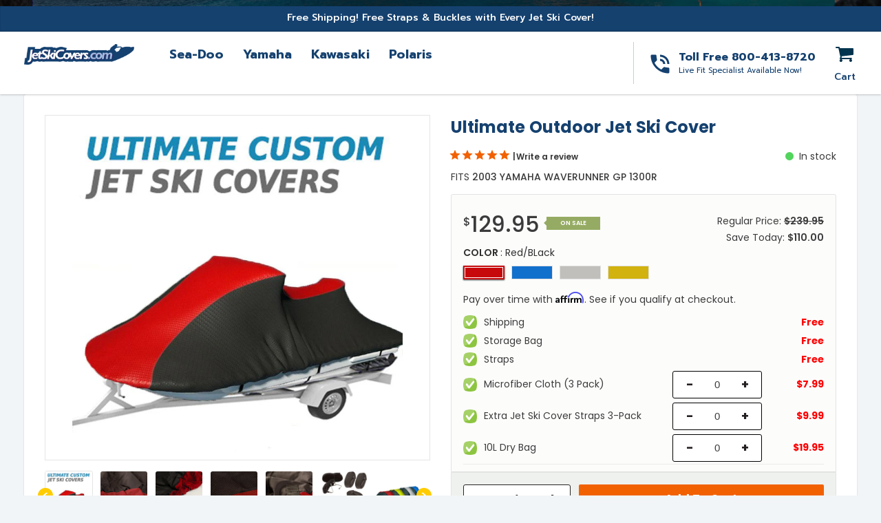

--- FILE ---
content_type: text/html; charset=utf-8
request_url: https://jetskicovers.com/products/2003-yamaha-waverunner-gp-1300r-sspwc
body_size: 40061
content:
<!doctype html>
<html class="no-js" lang="en">
<head>

  <meta name="google-site-verification" content="NYztlYB3NzWFDO_4QRw90FoNgp6e-7WbPtukwja_6kE" />
  <meta name="facebook-domain-verification" content="fawlmyas06nchruzeapk6upkfc5k5r" />
  <!-- Global site tag (gtag.js) - Google Ads: 873247728 -->
<script async src="https://www.googletagmanager.com/gtag/js?id=AW-873247728"></script>
<script>
  window.dataLayer = window.dataLayer || [];
  function gtag(){dataLayer.push(arguments);}
  gtag('js', new Date());

  gtag('config', 'AW-873247728');
</script>

  <script>(function(w,d,t,r,u){var f,n,i;w[u]=w[u]||[],f=function(){var o={ti:"11008307"};o.q=w[u],w[u]=new UET(o),w[u].push("pageLoad")},n=d.createElement(t),n.src=r,n.async=1,n.onload=n.onreadystatechange=function(){var s=this.readyState;s&&s!=="loaded"&&s!=="complete"||(f(),n.onload=n.onreadystatechange=null)},i=d.getElementsByTagName(t)[0],i.parentNode.insertBefore(n,i)})(window,document,"script","//bat.bing.com/bat.js","uetq");</script>
  <meta name="google-site-verification" content="e1xLMkyV2tQDIiSQ--VgA0pjkhDgESsJo-0uy2FFzOw" /><meta charset="utf-8">
  <meta http-equiv="X-UA-Compatible" content="IE=edge,chrome=1">
  <meta name="viewport" content="width=device-width,initial-scale=1, user-scalable=0">
  <meta name="theme-color" content="#00344e">
  <link rel="canonical" href="https://jetskicovers.com/products/2003-yamaha-waverunner-gp-1300r-sspwc"><title>Ultimate Outdoor Jet Ski Cover
&ndash; JetSkiCovers</title><meta name="description" content="Our crafted All Season jet ski covers are designed with breathability in mind. Antimicrobial fabric prevents mold and mildew build-up to extend the life of your PWC. Perfect for storage or mooring, our covers are double stitched with reinforced seams and rot-proof threads to ensure durable protection on body of your pe"><!-- /snippets/social-meta-tags.liquid -->




<meta property="og:site_name" content="JetSkiCovers">
<meta property="og:url" content="https://jetskicovers.com/products/2003-yamaha-waverunner-gp-1300r-sspwc">
<meta property="og:title" content="Ultimate Outdoor Jet Ski Cover">
<meta property="og:type" content="product">
<meta property="og:description" content="Our crafted All Season jet ski covers are designed with breathability in mind. Antimicrobial fabric prevents mold and mildew build-up to extend the life of your PWC. Perfect for storage or mooring, our covers are double stitched with reinforced seams and rot-proof threads to ensure durable protection on body of your pe">

  <meta property="og:price:amount" content="129.95">
  <meta property="og:price:currency" content="USD">

<meta property="og:image" content="http://jetskicovers.com/cdn/shop/products/jetski_ultimate-red_80e4c775-378d-497a-a42f-43fd1370accd_1200x1200.jpg?v=1589232619"><meta property="og:image" content="http://jetskicovers.com/cdn/shop/products/red-jet2_6d6808be-274c-4447-b6ad-38ceed1b1730_1200x1200.jpg?v=1589232619"><meta property="og:image" content="http://jetskicovers.com/cdn/shop/products/red-jet3_a9514ba9-7dc1-4410-a9d6-ff63835e1002_1200x1200.jpg?v=1589232620">
<meta property="og:image:secure_url" content="https://jetskicovers.com/cdn/shop/products/jetski_ultimate-red_80e4c775-378d-497a-a42f-43fd1370accd_1200x1200.jpg?v=1589232619"><meta property="og:image:secure_url" content="https://jetskicovers.com/cdn/shop/products/red-jet2_6d6808be-274c-4447-b6ad-38ceed1b1730_1200x1200.jpg?v=1589232619"><meta property="og:image:secure_url" content="https://jetskicovers.com/cdn/shop/products/red-jet3_a9514ba9-7dc1-4410-a9d6-ff63835e1002_1200x1200.jpg?v=1589232620">


<meta name="twitter:card" content="summary_large_image">
<meta name="twitter:title" content="Ultimate Outdoor Jet Ski Cover">
<meta name="twitter:description" content="Our crafted All Season jet ski covers are designed with breathability in mind. Antimicrobial fabric prevents mold and mildew build-up to extend the life of your PWC. Perfect for storage or mooring, our covers are double stitched with reinforced seams and rot-proof threads to ensure durable protection on body of your pe">


  <link href="https://fonts.googleapis.com/css?family=Prompt:300,400,500,600,700,800,900&display=swap" rel="stylesheet">
<link href="https://fonts.googleapis.com/css?family=Poppins:300,400,500,600,700,800,900&display=swap" rel="stylesheet">
<link href="https://fonts.googleapis.com/css?family=Montserrat:300,400,500,600,700,800,900&display=swap" rel="stylesheet">
<link href="https://fonts.googleapis.com/css?family=Advent+Pro:300,400,500,600,700&display=swap" rel="stylesheet">

<link href="//jetskicovers.com/cdn/shop/t/26/assets/theme.scss.css?v=54459388297663072971712327940" rel="stylesheet" type="text/css" media="all" />
<link href="//jetskicovers.com/cdn/shop/t/26/assets/plugin.css?v=20359489159798918861712312039" rel="stylesheet" type="text/css" media="all" />
<link href="//jetskicovers.com/cdn/shop/t/26/assets/wc-select.min.css?v=159518962029800599691712312039" rel="stylesheet" type="text/css" media="all" />
<link href="//jetskicovers.com/cdn/shop/t/26/assets/style.scss.css?v=178461970473874411301712312039" rel="stylesheet" type="text/css" media="all" />

  
  <script src="//jetskicovers.com/cdn/shop/t/26/assets/jquery.min.js?v=160737389985263990141712312039"></script>  
  <script src="//jetskicovers.com/cdn/shopifycloud/storefront/assets/themes_support/option_selection-b017cd28.js" type="text/javascript"></script>
  <script src="//jetskicovers.com/cdn/shopifycloud/storefront/assets/themes_support/api.jquery-7ab1a3a4.js" type="text/javascript"></script>
  <script>
    var theme = {
      strings: {
        addToCart: "Add to cart",
        soldOut: "Sold out",
        unavailable: "Unavailable",
        regularPrice: "Regular price",
        sale: "Sale",
        showMore: "Show More",
        showLess: "Show Less",
        addressError: "Error looking up that address",
        addressNoResults: "No results for that address",
        addressQueryLimit: "You have exceeded the Google API usage limit. Consider upgrading to a \u003ca href=\"https:\/\/developers.google.com\/maps\/premium\/usage-limits\"\u003ePremium Plan\u003c\/a\u003e.",
        authError: "There was a problem authenticating your Google Maps account.",
        newWindow: "Opens in a new window.",
        external: "Opens external website.",
        newWindowExternal: "Opens external website in a new window.",
        quantityMinimumMessage: "Quantity must be 1 or more",
        unitPrice: "Unit price",
        unitPriceSeparator: "per",
        oneCartCount: "1 item",
        otherCartCount: "[count] items",
        quantityLabel: "Quantity: [count]"
      },
      moneyFormat: "${{amount}}"
    }

    document.documentElement.className = document.documentElement.className.replace('no-js', 'js');
  </script><script src="//jetskicovers.com/cdn/shop/t/26/assets/lazysizes.js?v=94224023136283657951712312039" async="async"></script>
  <script src="//jetskicovers.com/cdn/shop/t/26/assets/vendor-1.js?v=3485033989969607401712312039" defer="defer"></script>
  
  <script src="//jetskicovers.com/cdn/shop/t/26/assets/theme.js?v=115524033600089174001712312039" defer="defer"></script>
  <script src="//jetskicovers.com/cdn/shop/t/26/assets/wc-select.min.js?v=133766901667192579901712312039"></script>
  <script src="//6b0e11f5cb8a423a8646ddac5d718674.js.ubembed.com" async></script>

<!-- Affirm -->
<script>
_affirm_config = {
   public_api_key:  "OMF2VGA6UR2MBWXN",
   script:          "https://cdn1.affirm.com/js/v2/affirm.js"
};
(function(l,g,m,e,a,f,b){var d,c=l[m]||{},h=document.createElement(f),n=document.getElementsByTagName(f)[0],k=function(a,b,c){return function(){a[b]._.push([c,arguments])}};c[e]=k(c,e,"set");d=c[e];c[a]={};c[a]._=[];d._=[];c[a][b]=k(c,a,b);a=0;for(b="set add save post open empty reset on off trigger ready setProduct".split(" ");a<b.length;a++)d[b[a]]=k(c,e,b[a]);a=0;for(b=["get","token","url","items"];a<b.length;a++)d[b[a]]=function(){};h.async=!0;h.src=g[f];n.parentNode.insertBefore(h,n);delete g[f];d(g);l[m]=c})(window,_affirm_config,"affirm","checkout","ui","script","ready");
</script>
<!-- End Affirm -->
  
  
  
  <script>window.performance && window.performance.mark && window.performance.mark('shopify.content_for_header.start');</script><meta name="facebook-domain-verification" content="fawlmyas06nchruzeapk6upkfc5k5r">
<meta id="shopify-digital-wallet" name="shopify-digital-wallet" content="/33258045572/digital_wallets/dialog">
<meta name="shopify-checkout-api-token" content="4f188b189f823e2fa7f483a24d2aeb3d">
<meta id="in-context-paypal-metadata" data-shop-id="33258045572" data-venmo-supported="false" data-environment="production" data-locale="en_US" data-paypal-v4="true" data-currency="USD">
<link rel="alternate" type="application/json+oembed" href="https://jetskicovers.com/products/2003-yamaha-waverunner-gp-1300r-sspwc.oembed">
<script async="async" src="/checkouts/internal/preloads.js?locale=en-US"></script>
<link rel="preconnect" href="https://shop.app" crossorigin="anonymous">
<script async="async" src="https://shop.app/checkouts/internal/preloads.js?locale=en-US&shop_id=33258045572" crossorigin="anonymous"></script>
<script id="apple-pay-shop-capabilities" type="application/json">{"shopId":33258045572,"countryCode":"US","currencyCode":"USD","merchantCapabilities":["supports3DS"],"merchantId":"gid:\/\/shopify\/Shop\/33258045572","merchantName":"JetSkiCovers","requiredBillingContactFields":["postalAddress","email"],"requiredShippingContactFields":["postalAddress","email"],"shippingType":"shipping","supportedNetworks":["visa","masterCard","amex","discover","elo","jcb"],"total":{"type":"pending","label":"JetSkiCovers","amount":"1.00"},"shopifyPaymentsEnabled":true,"supportsSubscriptions":true}</script>
<script id="shopify-features" type="application/json">{"accessToken":"4f188b189f823e2fa7f483a24d2aeb3d","betas":["rich-media-storefront-analytics"],"domain":"jetskicovers.com","predictiveSearch":true,"shopId":33258045572,"locale":"en"}</script>
<script>var Shopify = Shopify || {};
Shopify.shop = "jetskicovers.myshopify.com";
Shopify.locale = "en";
Shopify.currency = {"active":"USD","rate":"1.0"};
Shopify.country = "US";
Shopify.theme = {"name":"FBT Items - Jet Ski Covers","id":129019543684,"schema_name":"Debut","schema_version":"12.2.1","theme_store_id":null,"role":"main"};
Shopify.theme.handle = "null";
Shopify.theme.style = {"id":null,"handle":null};
Shopify.cdnHost = "jetskicovers.com/cdn";
Shopify.routes = Shopify.routes || {};
Shopify.routes.root = "/";</script>
<script type="module">!function(o){(o.Shopify=o.Shopify||{}).modules=!0}(window);</script>
<script>!function(o){function n(){var o=[];function n(){o.push(Array.prototype.slice.apply(arguments))}return n.q=o,n}var t=o.Shopify=o.Shopify||{};t.loadFeatures=n(),t.autoloadFeatures=n()}(window);</script>
<script>
  window.ShopifyPay = window.ShopifyPay || {};
  window.ShopifyPay.apiHost = "shop.app\/pay";
  window.ShopifyPay.redirectState = null;
</script>
<script id="shop-js-analytics" type="application/json">{"pageType":"product"}</script>
<script defer="defer" async type="module" src="//jetskicovers.com/cdn/shopifycloud/shop-js/modules/v2/client.init-shop-cart-sync_BN7fPSNr.en.esm.js"></script>
<script defer="defer" async type="module" src="//jetskicovers.com/cdn/shopifycloud/shop-js/modules/v2/chunk.common_Cbph3Kss.esm.js"></script>
<script defer="defer" async type="module" src="//jetskicovers.com/cdn/shopifycloud/shop-js/modules/v2/chunk.modal_DKumMAJ1.esm.js"></script>
<script type="module">
  await import("//jetskicovers.com/cdn/shopifycloud/shop-js/modules/v2/client.init-shop-cart-sync_BN7fPSNr.en.esm.js");
await import("//jetskicovers.com/cdn/shopifycloud/shop-js/modules/v2/chunk.common_Cbph3Kss.esm.js");
await import("//jetskicovers.com/cdn/shopifycloud/shop-js/modules/v2/chunk.modal_DKumMAJ1.esm.js");

  window.Shopify.SignInWithShop?.initShopCartSync?.({"fedCMEnabled":true,"windoidEnabled":true});

</script>
<script>
  window.Shopify = window.Shopify || {};
  if (!window.Shopify.featureAssets) window.Shopify.featureAssets = {};
  window.Shopify.featureAssets['shop-js'] = {"shop-cart-sync":["modules/v2/client.shop-cart-sync_CJVUk8Jm.en.esm.js","modules/v2/chunk.common_Cbph3Kss.esm.js","modules/v2/chunk.modal_DKumMAJ1.esm.js"],"init-fed-cm":["modules/v2/client.init-fed-cm_7Fvt41F4.en.esm.js","modules/v2/chunk.common_Cbph3Kss.esm.js","modules/v2/chunk.modal_DKumMAJ1.esm.js"],"init-shop-email-lookup-coordinator":["modules/v2/client.init-shop-email-lookup-coordinator_Cc088_bR.en.esm.js","modules/v2/chunk.common_Cbph3Kss.esm.js","modules/v2/chunk.modal_DKumMAJ1.esm.js"],"init-windoid":["modules/v2/client.init-windoid_hPopwJRj.en.esm.js","modules/v2/chunk.common_Cbph3Kss.esm.js","modules/v2/chunk.modal_DKumMAJ1.esm.js"],"shop-button":["modules/v2/client.shop-button_B0jaPSNF.en.esm.js","modules/v2/chunk.common_Cbph3Kss.esm.js","modules/v2/chunk.modal_DKumMAJ1.esm.js"],"shop-cash-offers":["modules/v2/client.shop-cash-offers_DPIskqss.en.esm.js","modules/v2/chunk.common_Cbph3Kss.esm.js","modules/v2/chunk.modal_DKumMAJ1.esm.js"],"shop-toast-manager":["modules/v2/client.shop-toast-manager_CK7RT69O.en.esm.js","modules/v2/chunk.common_Cbph3Kss.esm.js","modules/v2/chunk.modal_DKumMAJ1.esm.js"],"init-shop-cart-sync":["modules/v2/client.init-shop-cart-sync_BN7fPSNr.en.esm.js","modules/v2/chunk.common_Cbph3Kss.esm.js","modules/v2/chunk.modal_DKumMAJ1.esm.js"],"init-customer-accounts-sign-up":["modules/v2/client.init-customer-accounts-sign-up_CfPf4CXf.en.esm.js","modules/v2/client.shop-login-button_DeIztwXF.en.esm.js","modules/v2/chunk.common_Cbph3Kss.esm.js","modules/v2/chunk.modal_DKumMAJ1.esm.js"],"pay-button":["modules/v2/client.pay-button_CgIwFSYN.en.esm.js","modules/v2/chunk.common_Cbph3Kss.esm.js","modules/v2/chunk.modal_DKumMAJ1.esm.js"],"init-customer-accounts":["modules/v2/client.init-customer-accounts_DQ3x16JI.en.esm.js","modules/v2/client.shop-login-button_DeIztwXF.en.esm.js","modules/v2/chunk.common_Cbph3Kss.esm.js","modules/v2/chunk.modal_DKumMAJ1.esm.js"],"avatar":["modules/v2/client.avatar_BTnouDA3.en.esm.js"],"init-shop-for-new-customer-accounts":["modules/v2/client.init-shop-for-new-customer-accounts_CsZy_esa.en.esm.js","modules/v2/client.shop-login-button_DeIztwXF.en.esm.js","modules/v2/chunk.common_Cbph3Kss.esm.js","modules/v2/chunk.modal_DKumMAJ1.esm.js"],"shop-follow-button":["modules/v2/client.shop-follow-button_BRMJjgGd.en.esm.js","modules/v2/chunk.common_Cbph3Kss.esm.js","modules/v2/chunk.modal_DKumMAJ1.esm.js"],"checkout-modal":["modules/v2/client.checkout-modal_B9Drz_yf.en.esm.js","modules/v2/chunk.common_Cbph3Kss.esm.js","modules/v2/chunk.modal_DKumMAJ1.esm.js"],"shop-login-button":["modules/v2/client.shop-login-button_DeIztwXF.en.esm.js","modules/v2/chunk.common_Cbph3Kss.esm.js","modules/v2/chunk.modal_DKumMAJ1.esm.js"],"lead-capture":["modules/v2/client.lead-capture_DXYzFM3R.en.esm.js","modules/v2/chunk.common_Cbph3Kss.esm.js","modules/v2/chunk.modal_DKumMAJ1.esm.js"],"shop-login":["modules/v2/client.shop-login_CA5pJqmO.en.esm.js","modules/v2/chunk.common_Cbph3Kss.esm.js","modules/v2/chunk.modal_DKumMAJ1.esm.js"],"payment-terms":["modules/v2/client.payment-terms_BxzfvcZJ.en.esm.js","modules/v2/chunk.common_Cbph3Kss.esm.js","modules/v2/chunk.modal_DKumMAJ1.esm.js"]};
</script>
<script>(function() {
  var isLoaded = false;
  function asyncLoad() {
    if (isLoaded) return;
    isLoaded = true;
    var urls = ["https:\/\/script.app.flomllr.com\/controller.js?stamp=1693484271876\u0026shop=jetskicovers.myshopify.com","\/\/cdn.shopify.com\/proxy\/b864c7662b4347756f003c1af8bf9a55ca06e4d604c23e05dcb2cced71c4ffb5\/shopify.livechatinc.com\/api\/v2\/script\/1df22f29-cf9d-4be5-8af4-91a7a69f2176\/widget.js?shop=jetskicovers.myshopify.com\u0026sp-cache-control=cHVibGljLCBtYXgtYWdlPTkwMA"];
    for (var i = 0; i < urls.length; i++) {
      var s = document.createElement('script');
      s.type = 'text/javascript';
      s.async = true;
      s.src = urls[i];
      var x = document.getElementsByTagName('script')[0];
      x.parentNode.insertBefore(s, x);
    }
  };
  if(window.attachEvent) {
    window.attachEvent('onload', asyncLoad);
  } else {
    window.addEventListener('load', asyncLoad, false);
  }
})();</script>
<script id="__st">var __st={"a":33258045572,"offset":-18000,"reqid":"b8440501-66bf-4d9c-883b-cafa80bcf722-1769907218","pageurl":"jetskicovers.com\/products\/2003-yamaha-waverunner-gp-1300r-sspwc","u":"fb0ad0494e7b","p":"product","rtyp":"product","rid":4846464761988};</script>
<script>window.ShopifyPaypalV4VisibilityTracking = true;</script>
<script id="captcha-bootstrap">!function(){'use strict';const t='contact',e='account',n='new_comment',o=[[t,t],['blogs',n],['comments',n],[t,'customer']],c=[[e,'customer_login'],[e,'guest_login'],[e,'recover_customer_password'],[e,'create_customer']],r=t=>t.map((([t,e])=>`form[action*='/${t}']:not([data-nocaptcha='true']) input[name='form_type'][value='${e}']`)).join(','),a=t=>()=>t?[...document.querySelectorAll(t)].map((t=>t.form)):[];function s(){const t=[...o],e=r(t);return a(e)}const i='password',u='form_key',d=['recaptcha-v3-token','g-recaptcha-response','h-captcha-response',i],f=()=>{try{return window.sessionStorage}catch{return}},m='__shopify_v',_=t=>t.elements[u];function p(t,e,n=!1){try{const o=window.sessionStorage,c=JSON.parse(o.getItem(e)),{data:r}=function(t){const{data:e,action:n}=t;return t[m]||n?{data:e,action:n}:{data:t,action:n}}(c);for(const[e,n]of Object.entries(r))t.elements[e]&&(t.elements[e].value=n);n&&o.removeItem(e)}catch(o){console.error('form repopulation failed',{error:o})}}const l='form_type',E='cptcha';function T(t){t.dataset[E]=!0}const w=window,h=w.document,L='Shopify',v='ce_forms',y='captcha';let A=!1;((t,e)=>{const n=(g='f06e6c50-85a8-45c8-87d0-21a2b65856fe',I='https://cdn.shopify.com/shopifycloud/storefront-forms-hcaptcha/ce_storefront_forms_captcha_hcaptcha.v1.5.2.iife.js',D={infoText:'Protected by hCaptcha',privacyText:'Privacy',termsText:'Terms'},(t,e,n)=>{const o=w[L][v],c=o.bindForm;if(c)return c(t,g,e,D).then(n);var r;o.q.push([[t,g,e,D],n]),r=I,A||(h.body.append(Object.assign(h.createElement('script'),{id:'captcha-provider',async:!0,src:r})),A=!0)});var g,I,D;w[L]=w[L]||{},w[L][v]=w[L][v]||{},w[L][v].q=[],w[L][y]=w[L][y]||{},w[L][y].protect=function(t,e){n(t,void 0,e),T(t)},Object.freeze(w[L][y]),function(t,e,n,w,h,L){const[v,y,A,g]=function(t,e,n){const i=e?o:[],u=t?c:[],d=[...i,...u],f=r(d),m=r(i),_=r(d.filter((([t,e])=>n.includes(e))));return[a(f),a(m),a(_),s()]}(w,h,L),I=t=>{const e=t.target;return e instanceof HTMLFormElement?e:e&&e.form},D=t=>v().includes(t);t.addEventListener('submit',(t=>{const e=I(t);if(!e)return;const n=D(e)&&!e.dataset.hcaptchaBound&&!e.dataset.recaptchaBound,o=_(e),c=g().includes(e)&&(!o||!o.value);(n||c)&&t.preventDefault(),c&&!n&&(function(t){try{if(!f())return;!function(t){const e=f();if(!e)return;const n=_(t);if(!n)return;const o=n.value;o&&e.removeItem(o)}(t);const e=Array.from(Array(32),(()=>Math.random().toString(36)[2])).join('');!function(t,e){_(t)||t.append(Object.assign(document.createElement('input'),{type:'hidden',name:u})),t.elements[u].value=e}(t,e),function(t,e){const n=f();if(!n)return;const o=[...t.querySelectorAll(`input[type='${i}']`)].map((({name:t})=>t)),c=[...d,...o],r={};for(const[a,s]of new FormData(t).entries())c.includes(a)||(r[a]=s);n.setItem(e,JSON.stringify({[m]:1,action:t.action,data:r}))}(t,e)}catch(e){console.error('failed to persist form',e)}}(e),e.submit())}));const S=(t,e)=>{t&&!t.dataset[E]&&(n(t,e.some((e=>e===t))),T(t))};for(const o of['focusin','change'])t.addEventListener(o,(t=>{const e=I(t);D(e)&&S(e,y())}));const B=e.get('form_key'),M=e.get(l),P=B&&M;t.addEventListener('DOMContentLoaded',(()=>{const t=y();if(P)for(const e of t)e.elements[l].value===M&&p(e,B);[...new Set([...A(),...v().filter((t=>'true'===t.dataset.shopifyCaptcha))])].forEach((e=>S(e,t)))}))}(h,new URLSearchParams(w.location.search),n,t,e,['guest_login'])})(!0,!0)}();</script>
<script integrity="sha256-4kQ18oKyAcykRKYeNunJcIwy7WH5gtpwJnB7kiuLZ1E=" data-source-attribution="shopify.loadfeatures" defer="defer" src="//jetskicovers.com/cdn/shopifycloud/storefront/assets/storefront/load_feature-a0a9edcb.js" crossorigin="anonymous"></script>
<script crossorigin="anonymous" defer="defer" src="//jetskicovers.com/cdn/shopifycloud/storefront/assets/shopify_pay/storefront-65b4c6d7.js?v=20250812"></script>
<script data-source-attribution="shopify.dynamic_checkout.dynamic.init">var Shopify=Shopify||{};Shopify.PaymentButton=Shopify.PaymentButton||{isStorefrontPortableWallets:!0,init:function(){window.Shopify.PaymentButton.init=function(){};var t=document.createElement("script");t.src="https://jetskicovers.com/cdn/shopifycloud/portable-wallets/latest/portable-wallets.en.js",t.type="module",document.head.appendChild(t)}};
</script>
<script data-source-attribution="shopify.dynamic_checkout.buyer_consent">
  function portableWalletsHideBuyerConsent(e){var t=document.getElementById("shopify-buyer-consent"),n=document.getElementById("shopify-subscription-policy-button");t&&n&&(t.classList.add("hidden"),t.setAttribute("aria-hidden","true"),n.removeEventListener("click",e))}function portableWalletsShowBuyerConsent(e){var t=document.getElementById("shopify-buyer-consent"),n=document.getElementById("shopify-subscription-policy-button");t&&n&&(t.classList.remove("hidden"),t.removeAttribute("aria-hidden"),n.addEventListener("click",e))}window.Shopify?.PaymentButton&&(window.Shopify.PaymentButton.hideBuyerConsent=portableWalletsHideBuyerConsent,window.Shopify.PaymentButton.showBuyerConsent=portableWalletsShowBuyerConsent);
</script>
<script data-source-attribution="shopify.dynamic_checkout.cart.bootstrap">document.addEventListener("DOMContentLoaded",(function(){function t(){return document.querySelector("shopify-accelerated-checkout-cart, shopify-accelerated-checkout")}if(t())Shopify.PaymentButton.init();else{new MutationObserver((function(e,n){t()&&(Shopify.PaymentButton.init(),n.disconnect())})).observe(document.body,{childList:!0,subtree:!0})}}));
</script>
<link id="shopify-accelerated-checkout-styles" rel="stylesheet" media="screen" href="https://jetskicovers.com/cdn/shopifycloud/portable-wallets/latest/accelerated-checkout-backwards-compat.css" crossorigin="anonymous">
<style id="shopify-accelerated-checkout-cart">
        #shopify-buyer-consent {
  margin-top: 1em;
  display: inline-block;
  width: 100%;
}

#shopify-buyer-consent.hidden {
  display: none;
}

#shopify-subscription-policy-button {
  background: none;
  border: none;
  padding: 0;
  text-decoration: underline;
  font-size: inherit;
  cursor: pointer;
}

#shopify-subscription-policy-button::before {
  box-shadow: none;
}

      </style>

<script>window.performance && window.performance.mark && window.performance.mark('shopify.content_for_header.end');</script>
  

  

  

<link href="https://monorail-edge.shopifysvc.com" rel="dns-prefetch">
<script>(function(){if ("sendBeacon" in navigator && "performance" in window) {try {var session_token_from_headers = performance.getEntriesByType('navigation')[0].serverTiming.find(x => x.name == '_s').description;} catch {var session_token_from_headers = undefined;}var session_cookie_matches = document.cookie.match(/_shopify_s=([^;]*)/);var session_token_from_cookie = session_cookie_matches && session_cookie_matches.length === 2 ? session_cookie_matches[1] : "";var session_token = session_token_from_headers || session_token_from_cookie || "";function handle_abandonment_event(e) {var entries = performance.getEntries().filter(function(entry) {return /monorail-edge.shopifysvc.com/.test(entry.name);});if (!window.abandonment_tracked && entries.length === 0) {window.abandonment_tracked = true;var currentMs = Date.now();var navigation_start = performance.timing.navigationStart;var payload = {shop_id: 33258045572,url: window.location.href,navigation_start,duration: currentMs - navigation_start,session_token,page_type: "product"};window.navigator.sendBeacon("https://monorail-edge.shopifysvc.com/v1/produce", JSON.stringify({schema_id: "online_store_buyer_site_abandonment/1.1",payload: payload,metadata: {event_created_at_ms: currentMs,event_sent_at_ms: currentMs}}));}}window.addEventListener('pagehide', handle_abandonment_event);}}());</script>
<script id="web-pixels-manager-setup">(function e(e,d,r,n,o){if(void 0===o&&(o={}),!Boolean(null===(a=null===(i=window.Shopify)||void 0===i?void 0:i.analytics)||void 0===a?void 0:a.replayQueue)){var i,a;window.Shopify=window.Shopify||{};var t=window.Shopify;t.analytics=t.analytics||{};var s=t.analytics;s.replayQueue=[],s.publish=function(e,d,r){return s.replayQueue.push([e,d,r]),!0};try{self.performance.mark("wpm:start")}catch(e){}var l=function(){var e={modern:/Edge?\/(1{2}[4-9]|1[2-9]\d|[2-9]\d{2}|\d{4,})\.\d+(\.\d+|)|Firefox\/(1{2}[4-9]|1[2-9]\d|[2-9]\d{2}|\d{4,})\.\d+(\.\d+|)|Chrom(ium|e)\/(9{2}|\d{3,})\.\d+(\.\d+|)|(Maci|X1{2}).+ Version\/(15\.\d+|(1[6-9]|[2-9]\d|\d{3,})\.\d+)([,.]\d+|)( \(\w+\)|)( Mobile\/\w+|) Safari\/|Chrome.+OPR\/(9{2}|\d{3,})\.\d+\.\d+|(CPU[ +]OS|iPhone[ +]OS|CPU[ +]iPhone|CPU IPhone OS|CPU iPad OS)[ +]+(15[._]\d+|(1[6-9]|[2-9]\d|\d{3,})[._]\d+)([._]\d+|)|Android:?[ /-](13[3-9]|1[4-9]\d|[2-9]\d{2}|\d{4,})(\.\d+|)(\.\d+|)|Android.+Firefox\/(13[5-9]|1[4-9]\d|[2-9]\d{2}|\d{4,})\.\d+(\.\d+|)|Android.+Chrom(ium|e)\/(13[3-9]|1[4-9]\d|[2-9]\d{2}|\d{4,})\.\d+(\.\d+|)|SamsungBrowser\/([2-9]\d|\d{3,})\.\d+/,legacy:/Edge?\/(1[6-9]|[2-9]\d|\d{3,})\.\d+(\.\d+|)|Firefox\/(5[4-9]|[6-9]\d|\d{3,})\.\d+(\.\d+|)|Chrom(ium|e)\/(5[1-9]|[6-9]\d|\d{3,})\.\d+(\.\d+|)([\d.]+$|.*Safari\/(?![\d.]+ Edge\/[\d.]+$))|(Maci|X1{2}).+ Version\/(10\.\d+|(1[1-9]|[2-9]\d|\d{3,})\.\d+)([,.]\d+|)( \(\w+\)|)( Mobile\/\w+|) Safari\/|Chrome.+OPR\/(3[89]|[4-9]\d|\d{3,})\.\d+\.\d+|(CPU[ +]OS|iPhone[ +]OS|CPU[ +]iPhone|CPU IPhone OS|CPU iPad OS)[ +]+(10[._]\d+|(1[1-9]|[2-9]\d|\d{3,})[._]\d+)([._]\d+|)|Android:?[ /-](13[3-9]|1[4-9]\d|[2-9]\d{2}|\d{4,})(\.\d+|)(\.\d+|)|Mobile Safari.+OPR\/([89]\d|\d{3,})\.\d+\.\d+|Android.+Firefox\/(13[5-9]|1[4-9]\d|[2-9]\d{2}|\d{4,})\.\d+(\.\d+|)|Android.+Chrom(ium|e)\/(13[3-9]|1[4-9]\d|[2-9]\d{2}|\d{4,})\.\d+(\.\d+|)|Android.+(UC? ?Browser|UCWEB|U3)[ /]?(15\.([5-9]|\d{2,})|(1[6-9]|[2-9]\d|\d{3,})\.\d+)\.\d+|SamsungBrowser\/(5\.\d+|([6-9]|\d{2,})\.\d+)|Android.+MQ{2}Browser\/(14(\.(9|\d{2,})|)|(1[5-9]|[2-9]\d|\d{3,})(\.\d+|))(\.\d+|)|K[Aa][Ii]OS\/(3\.\d+|([4-9]|\d{2,})\.\d+)(\.\d+|)/},d=e.modern,r=e.legacy,n=navigator.userAgent;return n.match(d)?"modern":n.match(r)?"legacy":"unknown"}(),u="modern"===l?"modern":"legacy",c=(null!=n?n:{modern:"",legacy:""})[u],f=function(e){return[e.baseUrl,"/wpm","/b",e.hashVersion,"modern"===e.buildTarget?"m":"l",".js"].join("")}({baseUrl:d,hashVersion:r,buildTarget:u}),m=function(e){var d=e.version,r=e.bundleTarget,n=e.surface,o=e.pageUrl,i=e.monorailEndpoint;return{emit:function(e){var a=e.status,t=e.errorMsg,s=(new Date).getTime(),l=JSON.stringify({metadata:{event_sent_at_ms:s},events:[{schema_id:"web_pixels_manager_load/3.1",payload:{version:d,bundle_target:r,page_url:o,status:a,surface:n,error_msg:t},metadata:{event_created_at_ms:s}}]});if(!i)return console&&console.warn&&console.warn("[Web Pixels Manager] No Monorail endpoint provided, skipping logging."),!1;try{return self.navigator.sendBeacon.bind(self.navigator)(i,l)}catch(e){}var u=new XMLHttpRequest;try{return u.open("POST",i,!0),u.setRequestHeader("Content-Type","text/plain"),u.send(l),!0}catch(e){return console&&console.warn&&console.warn("[Web Pixels Manager] Got an unhandled error while logging to Monorail."),!1}}}}({version:r,bundleTarget:l,surface:e.surface,pageUrl:self.location.href,monorailEndpoint:e.monorailEndpoint});try{o.browserTarget=l,function(e){var d=e.src,r=e.async,n=void 0===r||r,o=e.onload,i=e.onerror,a=e.sri,t=e.scriptDataAttributes,s=void 0===t?{}:t,l=document.createElement("script"),u=document.querySelector("head"),c=document.querySelector("body");if(l.async=n,l.src=d,a&&(l.integrity=a,l.crossOrigin="anonymous"),s)for(var f in s)if(Object.prototype.hasOwnProperty.call(s,f))try{l.dataset[f]=s[f]}catch(e){}if(o&&l.addEventListener("load",o),i&&l.addEventListener("error",i),u)u.appendChild(l);else{if(!c)throw new Error("Did not find a head or body element to append the script");c.appendChild(l)}}({src:f,async:!0,onload:function(){if(!function(){var e,d;return Boolean(null===(d=null===(e=window.Shopify)||void 0===e?void 0:e.analytics)||void 0===d?void 0:d.initialized)}()){var d=window.webPixelsManager.init(e)||void 0;if(d){var r=window.Shopify.analytics;r.replayQueue.forEach((function(e){var r=e[0],n=e[1],o=e[2];d.publishCustomEvent(r,n,o)})),r.replayQueue=[],r.publish=d.publishCustomEvent,r.visitor=d.visitor,r.initialized=!0}}},onerror:function(){return m.emit({status:"failed",errorMsg:"".concat(f," has failed to load")})},sri:function(e){var d=/^sha384-[A-Za-z0-9+/=]+$/;return"string"==typeof e&&d.test(e)}(c)?c:"",scriptDataAttributes:o}),m.emit({status:"loading"})}catch(e){m.emit({status:"failed",errorMsg:(null==e?void 0:e.message)||"Unknown error"})}}})({shopId: 33258045572,storefrontBaseUrl: "https://jetskicovers.com",extensionsBaseUrl: "https://extensions.shopifycdn.com/cdn/shopifycloud/web-pixels-manager",monorailEndpoint: "https://monorail-edge.shopifysvc.com/unstable/produce_batch",surface: "storefront-renderer",enabledBetaFlags: ["2dca8a86"],webPixelsConfigList: [{"id":"2143682692","configuration":"{\"storeUuid\":\"1df22f29-cf9d-4be5-8af4-91a7a69f2176\"}","eventPayloadVersion":"v1","runtimeContext":"STRICT","scriptVersion":"035ee28a6488b3027bb897f191857f56","type":"APP","apiClientId":1806141,"privacyPurposes":["ANALYTICS","MARKETING","SALE_OF_DATA"],"dataSharingAdjustments":{"protectedCustomerApprovalScopes":["read_customer_address","read_customer_email","read_customer_name","read_customer_personal_data","read_customer_phone"]}},{"id":"262078596","configuration":"{\"config\":\"{\\\"google_tag_ids\\\":[\\\"G-CJDE4EL8M7\\\",\\\"AW-873247728\\\"],\\\"gtag_events\\\":[{\\\"type\\\":\\\"begin_checkout\\\",\\\"action_label\\\":\\\"G-CJDE4EL8M7\\\"},{\\\"type\\\":\\\"search\\\",\\\"action_label\\\":\\\"G-CJDE4EL8M7\\\"},{\\\"type\\\":\\\"view_item\\\",\\\"action_label\\\":\\\"G-CJDE4EL8M7\\\"},{\\\"type\\\":\\\"purchase\\\",\\\"action_label\\\":[\\\"G-CJDE4EL8M7\\\",\\\"AW-873247728\\\/vRnmCNrK-9YZEPDnsqAD\\\",\\\"AW-873247728\\\/DgikCLHPxWoQ8OeyoAM\\\"]},{\\\"type\\\":\\\"page_view\\\",\\\"action_label\\\":\\\"G-CJDE4EL8M7\\\"},{\\\"type\\\":\\\"add_payment_info\\\",\\\"action_label\\\":\\\"G-CJDE4EL8M7\\\"},{\\\"type\\\":\\\"add_to_cart\\\",\\\"action_label\\\":\\\"G-CJDE4EL8M7\\\"}],\\\"enable_monitoring_mode\\\":false}\"}","eventPayloadVersion":"v1","runtimeContext":"OPEN","scriptVersion":"b2a88bafab3e21179ed38636efcd8a93","type":"APP","apiClientId":1780363,"privacyPurposes":[],"dataSharingAdjustments":{"protectedCustomerApprovalScopes":["read_customer_address","read_customer_email","read_customer_name","read_customer_personal_data","read_customer_phone"]}},{"id":"91390084","configuration":"{\"pixel_id\":\"1051099618379094\",\"pixel_type\":\"facebook_pixel\",\"metaapp_system_user_token\":\"-\"}","eventPayloadVersion":"v1","runtimeContext":"OPEN","scriptVersion":"ca16bc87fe92b6042fbaa3acc2fbdaa6","type":"APP","apiClientId":2329312,"privacyPurposes":["ANALYTICS","MARKETING","SALE_OF_DATA"],"dataSharingAdjustments":{"protectedCustomerApprovalScopes":["read_customer_address","read_customer_email","read_customer_name","read_customer_personal_data","read_customer_phone"]}},{"id":"79429764","eventPayloadVersion":"1","runtimeContext":"LAX","scriptVersion":"2","type":"CUSTOM","privacyPurposes":["ANALYTICS","MARKETING","SALE_OF_DATA"],"name":"Google Ads custom pixel"},{"id":"79462532","eventPayloadVersion":"1","runtimeContext":"LAX","scriptVersion":"1","type":"CUSTOM","privacyPurposes":["ANALYTICS","MARKETING","SALE_OF_DATA"],"name":"Bing custom pixel"},{"id":"79495300","eventPayloadVersion":"1","runtimeContext":"LAX","scriptVersion":"1","type":"CUSTOM","privacyPurposes":["ANALYTICS","MARKETING","SALE_OF_DATA"],"name":"Unbounce custom pixel"},{"id":"shopify-app-pixel","configuration":"{}","eventPayloadVersion":"v1","runtimeContext":"STRICT","scriptVersion":"0450","apiClientId":"shopify-pixel","type":"APP","privacyPurposes":["ANALYTICS","MARKETING"]},{"id":"shopify-custom-pixel","eventPayloadVersion":"v1","runtimeContext":"LAX","scriptVersion":"0450","apiClientId":"shopify-pixel","type":"CUSTOM","privacyPurposes":["ANALYTICS","MARKETING"]}],isMerchantRequest: false,initData: {"shop":{"name":"JetSkiCovers","paymentSettings":{"currencyCode":"USD"},"myshopifyDomain":"jetskicovers.myshopify.com","countryCode":"US","storefrontUrl":"https:\/\/jetskicovers.com"},"customer":null,"cart":null,"checkout":null,"productVariants":[{"price":{"amount":129.95,"currencyCode":"USD"},"product":{"title":"Ultimate Outdoor Jet Ski Cover","vendor":"JetSkiCovers","id":"4846464761988","untranslatedTitle":"Ultimate Outdoor Jet Ski Cover","url":"\/products\/2003-yamaha-waverunner-gp-1300r-sspwc","type":"2003 Yamaha WaveRunner GP 1300R"},"id":"33784697946244","image":{"src":"\/\/jetskicovers.com\/cdn\/shop\/products\/jetski_ultimate-red_80e4c775-378d-497a-a42f-43fd1370accd.jpg?v=1589232619"},"sku":"J2T-R3","title":"Red\/BLack","untranslatedTitle":"Red\/BLack"},{"price":{"amount":129.95,"currencyCode":"USD"},"product":{"title":"Ultimate Outdoor Jet Ski Cover","vendor":"JetSkiCovers","id":"4846464761988","untranslatedTitle":"Ultimate Outdoor Jet Ski Cover","url":"\/products\/2003-yamaha-waverunner-gp-1300r-sspwc","type":"2003 Yamaha WaveRunner GP 1300R"},"id":"33784698011780","image":{"src":"\/\/jetskicovers.com\/cdn\/shop\/products\/jetski_ultimate-blue_cfd1e771-aeeb-44ca-8f4f-ca0233371e60.jpg?v=1589232620"},"sku":"J2T-B3","title":"Blue\/Black","untranslatedTitle":"Blue\/Black"},{"price":{"amount":129.95,"currencyCode":"USD"},"product":{"title":"Ultimate Outdoor Jet Ski Cover","vendor":"JetSkiCovers","id":"4846464761988","untranslatedTitle":"Ultimate Outdoor Jet Ski Cover","url":"\/products\/2003-yamaha-waverunner-gp-1300r-sspwc","type":"2003 Yamaha WaveRunner GP 1300R"},"id":"33784698077316","image":{"src":"\/\/jetskicovers.com\/cdn\/shop\/products\/jetski_ultimate-grey_afa543be-7f33-439d-80b1-44b136bde317.jpg?v=1589232629"},"sku":"J2T-G3","title":"Grey\/Black","untranslatedTitle":"Grey\/Black"},{"price":{"amount":129.95,"currencyCode":"USD"},"product":{"title":"Ultimate Outdoor Jet Ski Cover","vendor":"JetSkiCovers","id":"4846464761988","untranslatedTitle":"Ultimate Outdoor Jet Ski Cover","url":"\/products\/2003-yamaha-waverunner-gp-1300r-sspwc","type":"2003 Yamaha WaveRunner GP 1300R"},"id":"33784698110084","image":{"src":"\/\/jetskicovers.com\/cdn\/shop\/products\/jetski_ultimate-yellow_d80d96bf-d5d2-4e73-a6e8-ca7925eb2b61.jpg?v=1589232637"},"sku":"J2T-Y3","title":"Yellow\/Black","untranslatedTitle":"Yellow\/Black"}],"purchasingCompany":null},},"https://jetskicovers.com/cdn","1d2a099fw23dfb22ep557258f5m7a2edbae",{"modern":"","legacy":""},{"shopId":"33258045572","storefrontBaseUrl":"https:\/\/jetskicovers.com","extensionBaseUrl":"https:\/\/extensions.shopifycdn.com\/cdn\/shopifycloud\/web-pixels-manager","surface":"storefront-renderer","enabledBetaFlags":"[\"2dca8a86\"]","isMerchantRequest":"false","hashVersion":"1d2a099fw23dfb22ep557258f5m7a2edbae","publish":"custom","events":"[[\"page_viewed\",{}],[\"product_viewed\",{\"productVariant\":{\"price\":{\"amount\":129.95,\"currencyCode\":\"USD\"},\"product\":{\"title\":\"Ultimate Outdoor Jet Ski Cover\",\"vendor\":\"JetSkiCovers\",\"id\":\"4846464761988\",\"untranslatedTitle\":\"Ultimate Outdoor Jet Ski Cover\",\"url\":\"\/products\/2003-yamaha-waverunner-gp-1300r-sspwc\",\"type\":\"2003 Yamaha WaveRunner GP 1300R\"},\"id\":\"33784697946244\",\"image\":{\"src\":\"\/\/jetskicovers.com\/cdn\/shop\/products\/jetski_ultimate-red_80e4c775-378d-497a-a42f-43fd1370accd.jpg?v=1589232619\"},\"sku\":\"J2T-R3\",\"title\":\"Red\/BLack\",\"untranslatedTitle\":\"Red\/BLack\"}}]]"});</script><script>
  window.ShopifyAnalytics = window.ShopifyAnalytics || {};
  window.ShopifyAnalytics.meta = window.ShopifyAnalytics.meta || {};
  window.ShopifyAnalytics.meta.currency = 'USD';
  var meta = {"product":{"id":4846464761988,"gid":"gid:\/\/shopify\/Product\/4846464761988","vendor":"JetSkiCovers","type":"2003 Yamaha WaveRunner GP 1300R","handle":"2003-yamaha-waverunner-gp-1300r-sspwc","variants":[{"id":33784697946244,"price":12995,"name":"Ultimate Outdoor Jet Ski Cover - Red\/BLack","public_title":"Red\/BLack","sku":"J2T-R3"},{"id":33784698011780,"price":12995,"name":"Ultimate Outdoor Jet Ski Cover - Blue\/Black","public_title":"Blue\/Black","sku":"J2T-B3"},{"id":33784698077316,"price":12995,"name":"Ultimate Outdoor Jet Ski Cover - Grey\/Black","public_title":"Grey\/Black","sku":"J2T-G3"},{"id":33784698110084,"price":12995,"name":"Ultimate Outdoor Jet Ski Cover - Yellow\/Black","public_title":"Yellow\/Black","sku":"J2T-Y3"}],"remote":false},"page":{"pageType":"product","resourceType":"product","resourceId":4846464761988,"requestId":"b8440501-66bf-4d9c-883b-cafa80bcf722-1769907218"}};
  for (var attr in meta) {
    window.ShopifyAnalytics.meta[attr] = meta[attr];
  }
</script>
<script class="analytics">
  (function () {
    var customDocumentWrite = function(content) {
      var jquery = null;

      if (window.jQuery) {
        jquery = window.jQuery;
      } else if (window.Checkout && window.Checkout.$) {
        jquery = window.Checkout.$;
      }

      if (jquery) {
        jquery('body').append(content);
      }
    };

    var hasLoggedConversion = function(token) {
      if (token) {
        return document.cookie.indexOf('loggedConversion=' + token) !== -1;
      }
      return false;
    }

    var setCookieIfConversion = function(token) {
      if (token) {
        var twoMonthsFromNow = new Date(Date.now());
        twoMonthsFromNow.setMonth(twoMonthsFromNow.getMonth() + 2);

        document.cookie = 'loggedConversion=' + token + '; expires=' + twoMonthsFromNow;
      }
    }

    var trekkie = window.ShopifyAnalytics.lib = window.trekkie = window.trekkie || [];
    if (trekkie.integrations) {
      return;
    }
    trekkie.methods = [
      'identify',
      'page',
      'ready',
      'track',
      'trackForm',
      'trackLink'
    ];
    trekkie.factory = function(method) {
      return function() {
        var args = Array.prototype.slice.call(arguments);
        args.unshift(method);
        trekkie.push(args);
        return trekkie;
      };
    };
    for (var i = 0; i < trekkie.methods.length; i++) {
      var key = trekkie.methods[i];
      trekkie[key] = trekkie.factory(key);
    }
    trekkie.load = function(config) {
      trekkie.config = config || {};
      trekkie.config.initialDocumentCookie = document.cookie;
      var first = document.getElementsByTagName('script')[0];
      var script = document.createElement('script');
      script.type = 'text/javascript';
      script.onerror = function(e) {
        var scriptFallback = document.createElement('script');
        scriptFallback.type = 'text/javascript';
        scriptFallback.onerror = function(error) {
                var Monorail = {
      produce: function produce(monorailDomain, schemaId, payload) {
        var currentMs = new Date().getTime();
        var event = {
          schema_id: schemaId,
          payload: payload,
          metadata: {
            event_created_at_ms: currentMs,
            event_sent_at_ms: currentMs
          }
        };
        return Monorail.sendRequest("https://" + monorailDomain + "/v1/produce", JSON.stringify(event));
      },
      sendRequest: function sendRequest(endpointUrl, payload) {
        // Try the sendBeacon API
        if (window && window.navigator && typeof window.navigator.sendBeacon === 'function' && typeof window.Blob === 'function' && !Monorail.isIos12()) {
          var blobData = new window.Blob([payload], {
            type: 'text/plain'
          });

          if (window.navigator.sendBeacon(endpointUrl, blobData)) {
            return true;
          } // sendBeacon was not successful

        } // XHR beacon

        var xhr = new XMLHttpRequest();

        try {
          xhr.open('POST', endpointUrl);
          xhr.setRequestHeader('Content-Type', 'text/plain');
          xhr.send(payload);
        } catch (e) {
          console.log(e);
        }

        return false;
      },
      isIos12: function isIos12() {
        return window.navigator.userAgent.lastIndexOf('iPhone; CPU iPhone OS 12_') !== -1 || window.navigator.userAgent.lastIndexOf('iPad; CPU OS 12_') !== -1;
      }
    };
    Monorail.produce('monorail-edge.shopifysvc.com',
      'trekkie_storefront_load_errors/1.1',
      {shop_id: 33258045572,
      theme_id: 129019543684,
      app_name: "storefront",
      context_url: window.location.href,
      source_url: "//jetskicovers.com/cdn/s/trekkie.storefront.c59ea00e0474b293ae6629561379568a2d7c4bba.min.js"});

        };
        scriptFallback.async = true;
        scriptFallback.src = '//jetskicovers.com/cdn/s/trekkie.storefront.c59ea00e0474b293ae6629561379568a2d7c4bba.min.js';
        first.parentNode.insertBefore(scriptFallback, first);
      };
      script.async = true;
      script.src = '//jetskicovers.com/cdn/s/trekkie.storefront.c59ea00e0474b293ae6629561379568a2d7c4bba.min.js';
      first.parentNode.insertBefore(script, first);
    };
    trekkie.load(
      {"Trekkie":{"appName":"storefront","development":false,"defaultAttributes":{"shopId":33258045572,"isMerchantRequest":null,"themeId":129019543684,"themeCityHash":"4044539327261575357","contentLanguage":"en","currency":"USD"},"isServerSideCookieWritingEnabled":true,"monorailRegion":"shop_domain","enabledBetaFlags":["65f19447","b5387b81"]},"Session Attribution":{},"S2S":{"facebookCapiEnabled":true,"source":"trekkie-storefront-renderer","apiClientId":580111}}
    );

    var loaded = false;
    trekkie.ready(function() {
      if (loaded) return;
      loaded = true;

      window.ShopifyAnalytics.lib = window.trekkie;

      var originalDocumentWrite = document.write;
      document.write = customDocumentWrite;
      try { window.ShopifyAnalytics.merchantGoogleAnalytics.call(this); } catch(error) {};
      document.write = originalDocumentWrite;

      window.ShopifyAnalytics.lib.page(null,{"pageType":"product","resourceType":"product","resourceId":4846464761988,"requestId":"b8440501-66bf-4d9c-883b-cafa80bcf722-1769907218","shopifyEmitted":true});

      var match = window.location.pathname.match(/checkouts\/(.+)\/(thank_you|post_purchase)/)
      var token = match? match[1]: undefined;
      if (!hasLoggedConversion(token)) {
        setCookieIfConversion(token);
        window.ShopifyAnalytics.lib.track("Viewed Product",{"currency":"USD","variantId":33784697946244,"productId":4846464761988,"productGid":"gid:\/\/shopify\/Product\/4846464761988","name":"Ultimate Outdoor Jet Ski Cover - Red\/BLack","price":"129.95","sku":"J2T-R3","brand":"JetSkiCovers","variant":"Red\/BLack","category":"2003 Yamaha WaveRunner GP 1300R","nonInteraction":true,"remote":false},undefined,undefined,{"shopifyEmitted":true});
      window.ShopifyAnalytics.lib.track("monorail:\/\/trekkie_storefront_viewed_product\/1.1",{"currency":"USD","variantId":33784697946244,"productId":4846464761988,"productGid":"gid:\/\/shopify\/Product\/4846464761988","name":"Ultimate Outdoor Jet Ski Cover - Red\/BLack","price":"129.95","sku":"J2T-R3","brand":"JetSkiCovers","variant":"Red\/BLack","category":"2003 Yamaha WaveRunner GP 1300R","nonInteraction":true,"remote":false,"referer":"https:\/\/jetskicovers.com\/products\/2003-yamaha-waverunner-gp-1300r-sspwc"});
      }
    });


        var eventsListenerScript = document.createElement('script');
        eventsListenerScript.async = true;
        eventsListenerScript.src = "//jetskicovers.com/cdn/shopifycloud/storefront/assets/shop_events_listener-3da45d37.js";
        document.getElementsByTagName('head')[0].appendChild(eventsListenerScript);

})();</script>
  <script>
  if (!window.ga || (window.ga && typeof window.ga !== 'function')) {
    window.ga = function ga() {
      (window.ga.q = window.ga.q || []).push(arguments);
      if (window.Shopify && window.Shopify.analytics && typeof window.Shopify.analytics.publish === 'function') {
        window.Shopify.analytics.publish("ga_stub_called", {}, {sendTo: "google_osp_migration"});
      }
      console.error("Shopify's Google Analytics stub called with:", Array.from(arguments), "\nSee https://help.shopify.com/manual/promoting-marketing/pixels/pixel-migration#google for more information.");
    };
    if (window.Shopify && window.Shopify.analytics && typeof window.Shopify.analytics.publish === 'function') {
      window.Shopify.analytics.publish("ga_stub_initialized", {}, {sendTo: "google_osp_migration"});
    }
  }
</script>
<script
  defer
  src="https://jetskicovers.com/cdn/shopifycloud/perf-kit/shopify-perf-kit-3.1.0.min.js"
  data-application="storefront-renderer"
  data-shop-id="33258045572"
  data-render-region="gcp-us-central1"
  data-page-type="product"
  data-theme-instance-id="129019543684"
  data-theme-name="Debut"
  data-theme-version="12.2.1"
  data-monorail-region="shop_domain"
  data-resource-timing-sampling-rate="10"
  data-shs="true"
  data-shs-beacon="true"
  data-shs-export-with-fetch="true"
  data-shs-logs-sample-rate="1"
  data-shs-beacon-endpoint="https://jetskicovers.com/api/collect"
></script>
</head>



  
<body class="template-product">

  <a class="in-page-link visually-hidden skip-link" href="#MainContent">Skip to content</a>

  <div id="SearchDrawer" class="search-bar drawer drawer--top" role="dialog" aria-modal="true" aria-label="Search">
    <div class="search-bar__table">
      <div class="search-bar__table-cell search-bar__form-wrapper">
        <form class="search search-bar__form" action="/search" method="get" role="search">
          <input class="search__input search-bar__input" type="search" name="q" value="" placeholder="Search" aria-label="Search">
          <button class="search-bar__submit search__submit btn--link" type="submit">
            <svg aria-hidden="true" focusable="false" role="presentation" class="icon icon-search" viewBox="0 0 37 40"><path d="M35.6 36l-9.8-9.8c4.1-5.4 3.6-13.2-1.3-18.1-5.4-5.4-14.2-5.4-19.7 0-5.4 5.4-5.4 14.2 0 19.7 2.6 2.6 6.1 4.1 9.8 4.1 3 0 5.9-1 8.3-2.8l9.8 9.8c.4.4.9.6 1.4.6s1-.2 1.4-.6c.9-.9.9-2.1.1-2.9zm-20.9-8.2c-2.6 0-5.1-1-7-2.9-3.9-3.9-3.9-10.1 0-14C9.6 9 12.2 8 14.7 8s5.1 1 7 2.9c3.9 3.9 3.9 10.1 0 14-1.9 1.9-4.4 2.9-7 2.9z"/></svg>
            <span class="icon__fallback-text">Submit</span>
          </button>
        </form>
      </div>
      <div class="search-bar__table-cell text-right">
        <button type="button" class="btn--link search-bar__close js-drawer-close">
          <svg aria-hidden="true" focusable="false" role="presentation" class="icon icon-close" viewBox="0 0 40 40"><path d="M23.868 20.015L39.117 4.78c1.11-1.108 1.11-2.77 0-3.877-1.109-1.108-2.773-1.108-3.882 0L19.986 16.137 4.737.904C3.628-.204 1.965-.204.856.904c-1.11 1.108-1.11 2.77 0 3.877l15.249 15.234L.855 35.248c-1.108 1.108-1.108 2.77 0 3.877.555.554 1.248.831 1.942.831s1.386-.277 1.94-.83l15.25-15.234 15.248 15.233c.555.554 1.248.831 1.941.831s1.387-.277 1.941-.83c1.11-1.109 1.11-2.77 0-3.878L23.868 20.015z" class="layer"/></svg>
          <span class="icon__fallback-text">Close search</span>
        </button>
      </div>
    </div>
  </div>

  <style data-shopify>

  .cart-popup {
    box-shadow: 1px 1px 10px 2px rgba(232, 233, 235, 0.5);
  }</style><div class="cart-popup-wrapper cart-popup-wrapper--hidden" role="dialog" aria-modal="true" aria-labelledby="CartPopupHeading" data-cart-popup-wrapper>
  <div class="cart-popup" data-cart-popup tabindex="-1">
    <h2 id="CartPopupHeading" class="cart-popup__heading">Just added to your cart</h2>
    <button class="cart-popup__close" aria-label="Close" data-cart-popup-close><svg aria-hidden="true" focusable="false" role="presentation" class="icon icon-close" viewBox="0 0 40 40"><path d="M23.868 20.015L39.117 4.78c1.11-1.108 1.11-2.77 0-3.877-1.109-1.108-2.773-1.108-3.882 0L19.986 16.137 4.737.904C3.628-.204 1.965-.204.856.904c-1.11 1.108-1.11 2.77 0 3.877l15.249 15.234L.855 35.248c-1.108 1.108-1.108 2.77 0 3.877.555.554 1.248.831 1.942.831s1.386-.277 1.94-.83l15.25-15.234 15.248 15.233c.555.554 1.248.831 1.941.831s1.387-.277 1.941-.83c1.11-1.109 1.11-2.77 0-3.878L23.868 20.015z" class="layer"/></svg></button>

    <div class="cart-popup-item">
      <div class="cart-popup-item__image-wrapper hide" data-cart-popup-image-wrapper>
        <div class="cart-popup-item__image-placeholder" data-cart-popup-image-placeholder>
          <div class="placeholder-background placeholder-background--animation"></div>
        </div>
      </div>
      <div class="cart-popup-item__description">
        <div>
          <div class="cart-popup-item__title" data-cart-popup-title></div>
          <ul class="product-details" aria-label="Product details" data-cart-popup-product-details></ul>
        </div>
        <div class="cart-popup-item__quantity">
          <span class="visually-hidden" data-cart-popup-quantity-label></span>
          <span aria-hidden="true">Qty:</span>
          <span aria-hidden="true" data-cart-popup-quantity></span>
        </div>
      </div>
    </div>

    <a href="/cart" class="cart-popup__cta-link btn btn--secondary-accent">
      View cart (<span data-cart-popup-cart-quantity></span>)
    </a>

    <div class="cart-popup__dismiss">
      <button class="cart-popup__dismiss-button text-link text-link--accent" data-cart-popup-dismiss>
        Keep shopping
      </button>
    </div>
  </div>
</div>


  <div id="shopify-section-header" class="shopify-section">
  <style>
    
      .site-header__logo-image {
        max-width: px;
      }
    

    
  </style>

<div class="nav-side-panel">
  <div class="panel-haeder"><div class="site_logo">
      <a href="/">
      	<img src="//jetskicovers.com/cdn/shop/files/jet-ski-logo.png?v=1613599633"  alt="JetSkiCovers" />
      </a>
    </div><button class="nav-close"><svg aria-hidden="true" focusable="false" role="presentation" class="icon icon-close" viewBox="0 0 40 40"><path d="M23.868 20.015L39.117 4.78c1.11-1.108 1.11-2.77 0-3.877-1.109-1.108-2.773-1.108-3.882 0L19.986 16.137 4.737.904C3.628-.204 1.965-.204.856.904c-1.11 1.108-1.11 2.77 0 3.877l15.249 15.234L.855 35.248c-1.108 1.108-1.108 2.77 0 3.877.555.554 1.248.831 1.942.831s1.386-.277 1.94-.83l15.25-15.234 15.248 15.233c.555.554 1.248.831 1.941.831s1.387-.277 1.941-.83c1.11-1.109 1.11-2.77 0-3.878L23.868 20.015z" class="layer"/></svg></button>
  </div>
  <ul class="mobile_nav">
    
    
<li>
      <a href="/pages/guaranteed-fit-sea-doo-jet-ski-covers" title="Sea-Doo">Sea-Doo</a>
      
    </li>
    
<li>
      <a href="/pages/guaranteed-fit-yamaha-jet-ski-covers" title="Yamaha">Yamaha</a>
      
    </li>
    
<li>
      <a href="/pages/guaranteed-fit-kawasaki-jet-ski-covers" title="Kawasaki">Kawasaki</a>
      
    </li>
    
<li>
      <a href="/pages/guaranteed-fit-polaris-jet-ski-covers" title="Polaris">Polaris</a>
      
    </li>
    
    <li class="mobile_phn_contacts">      
      <div class="c_icon_text">
        <p>
          Toll Free
          <a href="tel:8004138720">800-413-8720</a>
        </p>
        <span class="call_icon_bottom">Live Fit Specialist Available Now!</span>
      </div>
    </li>
  </ul>
</div><div data-section-id="header" data-section-type="header-section">
  
    
      <style>
        .announcement-bar {
          background-color: #15416f;
        }

        .announcement-bar--link:hover {
          

          
            
            background-color: #1f60a4;
          
        }

        .announcement-bar__message,.announcement-bar a {
          color: #ffffff;
        }
      </style>
	  
      <div class="announcement-bar">
        <div class="container">
          
            <p class="announcement-bar__message">Free Shipping! Free Straps & Buckles with Every Jet Ski Cover!</p>
          
        </div>
      </div>

    
  
  <header class="site-header_cls">
    <div class="container">
      <div class="header-logo"><a href="/"><img src="//jetskicovers.com/cdn/shop/files/jet-ski-logo.png?v=1613599633" alt="JetSkiCovers" /></a></div>
      <div class="header-nav"><ul class="site-nav list--inline">
<li class="first-level">
        <a href="/pages/guaranteed-fit-sea-doo-jet-ski-covers">Sea-Doo</a>
      </li>
<li class="first-level">
        <a href="/pages/guaranteed-fit-yamaha-jet-ski-covers">Yamaha</a>
      </li>
<li class="first-level">
        <a href="/pages/guaranteed-fit-kawasaki-jet-ski-covers">Kawasaki</a>
      </li>
<li class="first-level">
        <a href="/pages/guaranteed-fit-polaris-jet-ski-covers">Polaris</a>
      </li></ul></div>
      <ul class="header-icons"><li class="h_contact_detail">
          <span class="c_icon_svg">
            <svg xmlns="http://www.w3.org/2000/svg" xmlns:xlink="http://www.w3.org/1999/xlink" version="1.2" overflow="visible" preserveAspectRatio="none" viewBox="0 0 24 24" width="36" height="36"><g><path xmlns:default="http://www.w3.org/2000/svg" d="M20 15.5c-1.25 0-2.45-.2-3.57-.57-.35-.11-.74-.03-1.02.24l-2.2 2.2c-2.83-1.44-5.15-3.75-6.59-6.59l2.2-2.21c.28-.26.36-.65.25-1C8.7 6.45 8.5 5.25 8.5 4c0-.55-.45-1-1-1H4c-.55 0-1 .45-1 1 0 9.39 7.61 17 17 17 .55 0 1-.45 1-1v-3.5c0-.55-.45-1-1-1zM19 12h2c0-4.97-4.03-9-9-9v2c3.87 0 7 3.13 7 7zm-4 0h2c0-2.76-2.24-5-5-5v2c1.66 0 3 1.34 3 3z" style="fill: rgb(0, 52, 78);" vector-effect="non-scaling-stroke"/></g></svg>
          </span>
          <div class="c_icon_text">
            <p>
            Toll Free
            <a href="tel:8004138720">800-413-8720</a>
            </p>
            <span class="call_icon_bottom">Live Fit Specialist Available Now!</span>
          </div>
        </li>
        <li class="h_contact_detail_mobile">
          <a href="tel:8004138720">
          <span class="c_icon_svg">
            <svg xmlns="http://www.w3.org/2000/svg" xmlns:xlink="http://www.w3.org/1999/xlink" version="1.2" overflow="visible" preserveAspectRatio="none" viewBox="0 0 24 24" width="36" height="36"><g><path xmlns:default="http://www.w3.org/2000/svg" d="M20 15.5c-1.25 0-2.45-.2-3.57-.57-.35-.11-.74-.03-1.02.24l-2.2 2.2c-2.83-1.44-5.15-3.75-6.59-6.59l2.2-2.21c.28-.26.36-.65.25-1C8.7 6.45 8.5 5.25 8.5 4c0-.55-.45-1-1-1H4c-.55 0-1 .45-1 1 0 9.39 7.61 17 17 17 .55 0 1-.45 1-1v-3.5c0-.55-.45-1-1-1zM19 12h2c0-4.97-4.03-9-9-9v2c3.87 0 7 3.13 7 7zm-4 0h2c0-2.76-2.24-5-5-5v2c1.66 0 3 1.34 3 3z" style="fill: rgb(0, 52, 78);" vector-effect="non-scaling-stroke"/></g></svg>
          </span>    
          </a>
        </li><li>
          <a href="/cart">
            <span class="h_icon_svg cart_span_round">
              <svg xmlns="http://www.w3.org/2000/svg" xmlns:xlink="http://www.w3.org/1999/xlink" version="1.2" overflow="visible" preserveAspectRatio="none" viewBox="0 0 24 24" width="36" height="36"><g><path xmlns:default="http://www.w3.org/2000/svg" id="shopping-cart" d="M9.96,17.95c0-0.73-0.6-1.33-1.33-1.33c-0.35,0-0.69,0.14-0.94,0.39c-0.57,0.46-0.66,1.3-0.2,1.87  s1.3,0.66,1.87,0.2c0.07-0.06,0.14-0.13,0.2-0.2C9.82,18.64,9.96,18.3,9.96,17.95L9.96,17.95z M19.29,17.95  c0.01-0.75-0.59-1.36-1.33-1.37s-1.36,0.59-1.37,1.33s0.59,1.36,1.33,1.37c0.36,0.01,0.71-0.14,0.97-0.39  C19.15,18.65,19.3,18.31,19.29,17.95L19.29,17.95z M20.62,6.62c-0.01-0.36-0.3-0.66-0.66-0.67H7.45V5.68l-0.1-0.3  C7.33,5.29,7.3,5.19,7.26,5.1C7.23,5.01,7.19,4.93,7.13,4.85c-0.05-0.06-0.1-0.12-0.17-0.16c-0.09-0.05-0.2-0.07-0.3-0.07h-2.7  C3.6,4.67,3.34,5,3.38,5.37c0.04,0.31,0.28,0.55,0.58,0.58h2.13l1.87,8.57L7.8,14.83l-0.22,0.42c-0.06,0.12-0.12,0.24-0.17,0.37  c-0.05,0.1-0.07,0.22-0.08,0.33c0.01,0.37,0.3,0.66,0.67,0.67h10.62c0.37-0.05,0.63-0.38,0.58-0.75c-0.04-0.31-0.28-0.55-0.58-0.58  H9.04c0.12-0.21,0.21-0.43,0.25-0.67c-0.03-0.25-0.08-0.49-0.14-0.73l10.87-1.27c0.16-0.02,0.31-0.1,0.42-0.22  c0.12-0.12,0.18-0.28,0.18-0.45V6.62L20.62,6.62z" style="fill: rgb(0, 52, 78);" vector-effect="non-scaling-stroke"/></g></svg>
</span>
            <span class="h_icon_text">Cart</span>   
          </a>
        </li><li class="mobile_menu">
          <a href="#" id="nav-icon">
            <span></span>
            <span></span>
            <span></span>
            <span></span>
          </a>
        </li>
      </ul>
      
    </div>
  </header>
</div>



<script type="application/ld+json">
{
  "@context": "http://schema.org",
  "@type": "Organization",
  "name": "JetSkiCovers",
  
    
    "logo": "https:\/\/jetskicovers.com\/cdn\/shop\/files\/jet-ski-logo_3594x.png?v=1613599633",
  
  "sameAs": [
    "",
    "",
    "",
    "",
    "",
    "",
    "",
    ""
  ],
  "url": "https:\/\/jetskicovers.com"
}
</script>




</div>

  

    <main class="main-content js-focus-hidden" id="MainContent" role="main" tabindex="-1">
      

<div id="shopify-section-product-template" class="shopify-section"><div class="product-template__container" id="ProductSection-product-template" data-section-id="product-template" data-section-type="product" data-enable-history-state="true">
  
  <div class="container"><div class="product-template"><div class="product-top">
        
        <div class="row">
          <div class="col col-md-6 col-sm-12 col-12 pro_img_wrap">
            <div class="WFwrap"><ul class="shop_slider"><li class="ultimate-outdoor-jet-ski-cover image_large_slider">
    <figure>
      <img id="ProductPhotoImg" src="//jetskicovers.com/cdn/shop/products/jetski_ultimate-red_80e4c775-378d-497a-a42f-43fd1370accd_1024x1024.jpg?v=1589232619" alt="ultimate-outdoor-jet-ski-cover">
    </figure>
  </li><li class="snug-fit-built-in-elastic-hem image_large_slider">
    <figure>
      <img id="ProductPhotoImg" src="//jetskicovers.com/cdn/shop/products/red-jet2_6d6808be-274c-4447-b6ad-38ceed1b1730_1024x1024.jpg?v=1589232619" alt="snug-fit-built-in-elastic-hem">
    </figure>
  </li><li class="close-in-picture-of-buckle-clips image_large_slider">
    <figure>
      <img id="ProductPhotoImg" src="//jetskicovers.com/cdn/shop/products/red-jet3_a9514ba9-7dc1-4410-a9d6-ff63835e1002_1024x1024.jpg?v=1589232620" alt="close-in-picture-of-buckle-clips">
    </figure>
  </li><li class="high-grade-polypropylene-fabric image_large_slider">
    <figure>
      <img id="ProductPhotoImg" src="//jetskicovers.com/cdn/shop/products/red-jet4_a3b7825d-04f8-476b-acfb-116d9044ab0b_1024x1024.jpg?v=1589232620" alt="high-grade-polypropylene-fabric">
    </figure>
  </li><li class="close-in-picture-of-buckle-clips image_large_slider">
    <figure>
      <img id="ProductPhotoImg" src="//jetskicovers.com/cdn/shop/products/red-jet5_0843f038-4ea7-417d-8367-dcc661eb7a2c_1024x1024.jpg?v=1589232620" alt="close-in-picture-of-buckle-clips">
    </figure>
  </li><li class="picture-of-straps-and-buckle-cliips image_large_slider">
    <figure>
      <img id="ProductPhotoImg" src="//jetskicovers.com/cdn/shop/products/red-jet7_7f155fc7-4fcb-4d51-a746-e2eaf720da5a_1024x1024.jpg?v=1589232620" alt="picture-of-straps-and-buckle-cliips">
    </figure>
  </li><li class="different-color-ways image_large_slider">
    <figure>
      <img id="ProductPhotoImg" src="//jetskicovers.com/cdn/shop/products/red-jet8_67129cbd-d2c3-4562-b305-f716991e8bc9_1024x1024.jpg?v=1589232620" alt="different-color-ways">
    </figure>
  </li><li class="ultimate-outdoor-jet-ski-cover image_large_slider">
    <figure>
      <img id="ProductPhotoImg" src="//jetskicovers.com/cdn/shop/products/jetski_ultimate-blue_cfd1e771-aeeb-44ca-8f4f-ca0233371e60_1024x1024.jpg?v=1589232620" alt="ultimate-outdoor-jet-ski-cover">
    </figure>
  </li><li class="snug-fit-built-in-elastic-hem image_large_slider">
    <figure>
      <img id="ProductPhotoImg" src="//jetskicovers.com/cdn/shop/products/blue-jet2_c72ad912-f600-403c-84e3-eb1a29aa4f78_1024x1024.jpg?v=1589232620" alt="snug-fit-built-in-elastic-hem">
    </figure>
  </li><li class="close-in-picture-of-buckle-clips image_large_slider">
    <figure>
      <img id="ProductPhotoImg" src="//jetskicovers.com/cdn/shop/products/blue-jet3_7e842c60-286c-41f4-8101-458737bf3e71_1024x1024.jpg?v=1589232620" alt="close-in-picture-of-buckle-clips">
    </figure>
  </li><li class="high-grade-polypropylene-fabric image_large_slider">
    <figure>
      <img id="ProductPhotoImg" src="//jetskicovers.com/cdn/shop/products/blue-jet4_842f5c36-3cf4-4e5f-b0c1-2b88bda14f9b_1024x1024.jpg?v=1589232629" alt="high-grade-polypropylene-fabric">
    </figure>
  </li><li class="close-in-picture-of-buckle-clips image_large_slider">
    <figure>
      <img id="ProductPhotoImg" src="//jetskicovers.com/cdn/shop/products/blue-jet5_53702324-f04e-40c4-8d79-e9cc96f3c337_1024x1024.jpg?v=1589232629" alt="close-in-picture-of-buckle-clips">
    </figure>
  </li><li class="picture-of-straps-and-buckle-cliips image_large_slider">
    <figure>
      <img id="ProductPhotoImg" src="//jetskicovers.com/cdn/shop/products/blue-jet7_41fa6666-1d8c-4767-9286-6a4636d25627_1024x1024.jpg?v=1589232629" alt="picture-of-straps-and-buckle-cliips">
    </figure>
  </li><li class="different-color-ways image_large_slider">
    <figure>
      <img id="ProductPhotoImg" src="//jetskicovers.com/cdn/shop/products/blue-jet8_f23e4172-d88f-475b-b337-5c95cd18b87a_1024x1024.jpg?v=1589232629" alt="different-color-ways">
    </figure>
  </li><li class="ultimate-outdoor-jet-ski-cover image_large_slider">
    <figure>
      <img id="ProductPhotoImg" src="//jetskicovers.com/cdn/shop/products/jetski_ultimate-grey_afa543be-7f33-439d-80b1-44b136bde317_1024x1024.jpg?v=1589232629" alt="ultimate-outdoor-jet-ski-cover">
    </figure>
  </li><li class="snug-fit-built-in-elastic-hem image_large_slider">
    <figure>
      <img id="ProductPhotoImg" src="//jetskicovers.com/cdn/shop/products/grey-jet2_645fcb9b-16e9-4f4d-81b7-8ad4f37f3748_1024x1024.jpg?v=1589232629" alt="snug-fit-built-in-elastic-hem">
    </figure>
  </li><li class="close-in-picture-of-buckle-clips image_large_slider">
    <figure>
      <img id="ProductPhotoImg" src="//jetskicovers.com/cdn/shop/products/grey-jet3_1775daf1-18b4-4b1a-a9c2-ceb167d6623d_1024x1024.jpg?v=1589232629" alt="close-in-picture-of-buckle-clips">
    </figure>
  </li><li class="high-grade-polypropylene-fabric image_large_slider">
    <figure>
      <img id="ProductPhotoImg" src="//jetskicovers.com/cdn/shop/products/grey-jet4_e6472193-c3e7-4fa7-885a-d1ac9b5b7fce_1024x1024.jpg?v=1589232629" alt="high-grade-polypropylene-fabric">
    </figure>
  </li><li class="close-in-picture-of-buckle-clips image_large_slider">
    <figure>
      <img id="ProductPhotoImg" src="//jetskicovers.com/cdn/shop/products/grey-jet5_59a62aab-d22b-4ad2-bb5a-344958de7e6f_1024x1024.jpg?v=1589232629" alt="close-in-picture-of-buckle-clips">
    </figure>
  </li><li class="picture-of-straps-and-buckle-cliips image_large_slider">
    <figure>
      <img id="ProductPhotoImg" src="//jetskicovers.com/cdn/shop/products/grey-jet7_f801c544-9894-4e88-92d6-109f7c7cf2d2_1024x1024.jpg?v=1589232629" alt="picture-of-straps-and-buckle-cliips">
    </figure>
  </li><li class="different-color-ways image_large_slider">
    <figure>
      <img id="ProductPhotoImg" src="//jetskicovers.com/cdn/shop/products/grey-jet8_18fe92bb-4966-4e31-ace3-10a8d35b55c8_1024x1024.jpg?v=1589232637" alt="different-color-ways">
    </figure>
  </li><li class="ultimate-outdoor-jet-ski-cover image_large_slider">
    <figure>
      <img id="ProductPhotoImg" src="//jetskicovers.com/cdn/shop/products/jetski_ultimate-yellow_d80d96bf-d5d2-4e73-a6e8-ca7925eb2b61_1024x1024.jpg?v=1589232637" alt="ultimate-outdoor-jet-ski-cover">
    </figure>
  </li><li class="snug-fit-built-in-elastic-hem image_large_slider">
    <figure>
      <img id="ProductPhotoImg" src="//jetskicovers.com/cdn/shop/products/yellow-jet2_98f2842c-2051-40df-9682-7c46b7b923de_1024x1024.jpg?v=1589232637" alt="snug-fit-built-in-elastic-hem">
    </figure>
  </li><li class="close-in-picture-of-buckle-clips image_large_slider">
    <figure>
      <img id="ProductPhotoImg" src="//jetskicovers.com/cdn/shop/products/yellow-jet3_f8783e86-78a8-48c0-888a-540781f8fc08_1024x1024.jpg?v=1589232637" alt="close-in-picture-of-buckle-clips">
    </figure>
  </li><li class="high-grade-polypropylene-fabric image_large_slider">
    <figure>
      <img id="ProductPhotoImg" src="//jetskicovers.com/cdn/shop/products/yellow-jet4_503f43a3-3974-4e19-9ce6-15f8d518a2c7_1024x1024.jpg?v=1589232637" alt="high-grade-polypropylene-fabric">
    </figure>
  </li><li class="close-in-picture-of-buckle-clips image_large_slider">
    <figure>
      <img id="ProductPhotoImg" src="//jetskicovers.com/cdn/shop/products/yellow-jet5_8c4de375-f52a-4aa0-9442-70963cf52dc5_1024x1024.jpg?v=1589232637" alt="close-in-picture-of-buckle-clips">
    </figure>
  </li><li class="picture-of-straps-and-buckle-cliips image_large_slider">
    <figure>
      <img id="ProductPhotoImg" src="//jetskicovers.com/cdn/shop/products/yellow-jet7_18d9b149-378f-46ea-97b3-24d8719b2664_1024x1024.jpg?v=1589232637" alt="picture-of-straps-and-buckle-cliips">
    </figure>
  </li><li class="different-color-ways image_large_slider">
    <figure>
      <img id="ProductPhotoImg" src="//jetskicovers.com/cdn/shop/products/yellow-jet8_4ab3fae4-04aa-4ca5-a33a-7185aedcba3f_1024x1024.jpg?v=1589232637" alt="different-color-ways">
    </figure>
  </li></ul> 
<ul class="shop_thumb"><li class="ultimate-outdoor-jet-ski-cover">
    <figure>
      <img src="//jetskicovers.com/cdn/shop/products/jetski_ultimate-red_80e4c775-378d-497a-a42f-43fd1370accd_150x.jpg?v=1589232619" alt="ultimate-outdoor-jet-ski-cover" />
    </figure>
  </li><li class="snug-fit-built-in-elastic-hem">
    <figure>
      <img src="//jetskicovers.com/cdn/shop/products/red-jet2_6d6808be-274c-4447-b6ad-38ceed1b1730_150x.jpg?v=1589232619" alt="snug-fit-built-in-elastic-hem" />
    </figure>
  </li><li class="close-in-picture-of-buckle-clips">
    <figure>
      <img src="//jetskicovers.com/cdn/shop/products/red-jet3_a9514ba9-7dc1-4410-a9d6-ff63835e1002_150x.jpg?v=1589232620" alt="close-in-picture-of-buckle-clips" />
    </figure>
  </li><li class="high-grade-polypropylene-fabric">
    <figure>
      <img src="//jetskicovers.com/cdn/shop/products/red-jet4_a3b7825d-04f8-476b-acfb-116d9044ab0b_150x.jpg?v=1589232620" alt="high-grade-polypropylene-fabric" />
    </figure>
  </li><li class="close-in-picture-of-buckle-clips">
    <figure>
      <img src="//jetskicovers.com/cdn/shop/products/red-jet5_0843f038-4ea7-417d-8367-dcc661eb7a2c_150x.jpg?v=1589232620" alt="close-in-picture-of-buckle-clips" />
    </figure>
  </li><li class="picture-of-straps-and-buckle-cliips">
    <figure>
      <img src="//jetskicovers.com/cdn/shop/products/red-jet7_7f155fc7-4fcb-4d51-a746-e2eaf720da5a_150x.jpg?v=1589232620" alt="picture-of-straps-and-buckle-cliips" />
    </figure>
  </li><li class="different-color-ways">
    <figure>
      <img src="//jetskicovers.com/cdn/shop/products/red-jet8_67129cbd-d2c3-4562-b305-f716991e8bc9_150x.jpg?v=1589232620" alt="different-color-ways" />
    </figure>
  </li><li class="ultimate-outdoor-jet-ski-cover">
    <figure>
      <img src="//jetskicovers.com/cdn/shop/products/jetski_ultimate-blue_cfd1e771-aeeb-44ca-8f4f-ca0233371e60_150x.jpg?v=1589232620" alt="ultimate-outdoor-jet-ski-cover" />
    </figure>
  </li><li class="snug-fit-built-in-elastic-hem">
    <figure>
      <img src="//jetskicovers.com/cdn/shop/products/blue-jet2_c72ad912-f600-403c-84e3-eb1a29aa4f78_150x.jpg?v=1589232620" alt="snug-fit-built-in-elastic-hem" />
    </figure>
  </li><li class="close-in-picture-of-buckle-clips">
    <figure>
      <img src="//jetskicovers.com/cdn/shop/products/blue-jet3_7e842c60-286c-41f4-8101-458737bf3e71_150x.jpg?v=1589232620" alt="close-in-picture-of-buckle-clips" />
    </figure>
  </li><li class="high-grade-polypropylene-fabric">
    <figure>
      <img src="//jetskicovers.com/cdn/shop/products/blue-jet4_842f5c36-3cf4-4e5f-b0c1-2b88bda14f9b_150x.jpg?v=1589232629" alt="high-grade-polypropylene-fabric" />
    </figure>
  </li><li class="close-in-picture-of-buckle-clips">
    <figure>
      <img src="//jetskicovers.com/cdn/shop/products/blue-jet5_53702324-f04e-40c4-8d79-e9cc96f3c337_150x.jpg?v=1589232629" alt="close-in-picture-of-buckle-clips" />
    </figure>
  </li><li class="picture-of-straps-and-buckle-cliips">
    <figure>
      <img src="//jetskicovers.com/cdn/shop/products/blue-jet7_41fa6666-1d8c-4767-9286-6a4636d25627_150x.jpg?v=1589232629" alt="picture-of-straps-and-buckle-cliips" />
    </figure>
  </li><li class="different-color-ways">
    <figure>
      <img src="//jetskicovers.com/cdn/shop/products/blue-jet8_f23e4172-d88f-475b-b337-5c95cd18b87a_150x.jpg?v=1589232629" alt="different-color-ways" />
    </figure>
  </li><li class="ultimate-outdoor-jet-ski-cover">
    <figure>
      <img src="//jetskicovers.com/cdn/shop/products/jetski_ultimate-grey_afa543be-7f33-439d-80b1-44b136bde317_150x.jpg?v=1589232629" alt="ultimate-outdoor-jet-ski-cover" />
    </figure>
  </li><li class="snug-fit-built-in-elastic-hem">
    <figure>
      <img src="//jetskicovers.com/cdn/shop/products/grey-jet2_645fcb9b-16e9-4f4d-81b7-8ad4f37f3748_150x.jpg?v=1589232629" alt="snug-fit-built-in-elastic-hem" />
    </figure>
  </li><li class="close-in-picture-of-buckle-clips">
    <figure>
      <img src="//jetskicovers.com/cdn/shop/products/grey-jet3_1775daf1-18b4-4b1a-a9c2-ceb167d6623d_150x.jpg?v=1589232629" alt="close-in-picture-of-buckle-clips" />
    </figure>
  </li><li class="high-grade-polypropylene-fabric">
    <figure>
      <img src="//jetskicovers.com/cdn/shop/products/grey-jet4_e6472193-c3e7-4fa7-885a-d1ac9b5b7fce_150x.jpg?v=1589232629" alt="high-grade-polypropylene-fabric" />
    </figure>
  </li><li class="close-in-picture-of-buckle-clips">
    <figure>
      <img src="//jetskicovers.com/cdn/shop/products/grey-jet5_59a62aab-d22b-4ad2-bb5a-344958de7e6f_150x.jpg?v=1589232629" alt="close-in-picture-of-buckle-clips" />
    </figure>
  </li><li class="picture-of-straps-and-buckle-cliips">
    <figure>
      <img src="//jetskicovers.com/cdn/shop/products/grey-jet7_f801c544-9894-4e88-92d6-109f7c7cf2d2_150x.jpg?v=1589232629" alt="picture-of-straps-and-buckle-cliips" />
    </figure>
  </li><li class="different-color-ways">
    <figure>
      <img src="//jetskicovers.com/cdn/shop/products/grey-jet8_18fe92bb-4966-4e31-ace3-10a8d35b55c8_150x.jpg?v=1589232637" alt="different-color-ways" />
    </figure>
  </li><li class="ultimate-outdoor-jet-ski-cover">
    <figure>
      <img src="//jetskicovers.com/cdn/shop/products/jetski_ultimate-yellow_d80d96bf-d5d2-4e73-a6e8-ca7925eb2b61_150x.jpg?v=1589232637" alt="ultimate-outdoor-jet-ski-cover" />
    </figure>
  </li><li class="snug-fit-built-in-elastic-hem">
    <figure>
      <img src="//jetskicovers.com/cdn/shop/products/yellow-jet2_98f2842c-2051-40df-9682-7c46b7b923de_150x.jpg?v=1589232637" alt="snug-fit-built-in-elastic-hem" />
    </figure>
  </li><li class="close-in-picture-of-buckle-clips">
    <figure>
      <img src="//jetskicovers.com/cdn/shop/products/yellow-jet3_f8783e86-78a8-48c0-888a-540781f8fc08_150x.jpg?v=1589232637" alt="close-in-picture-of-buckle-clips" />
    </figure>
  </li><li class="high-grade-polypropylene-fabric">
    <figure>
      <img src="//jetskicovers.com/cdn/shop/products/yellow-jet4_503f43a3-3974-4e19-9ce6-15f8d518a2c7_150x.jpg?v=1589232637" alt="high-grade-polypropylene-fabric" />
    </figure>
  </li><li class="close-in-picture-of-buckle-clips">
    <figure>
      <img src="//jetskicovers.com/cdn/shop/products/yellow-jet5_8c4de375-f52a-4aa0-9442-70963cf52dc5_150x.jpg?v=1589232637" alt="close-in-picture-of-buckle-clips" />
    </figure>
  </li><li class="picture-of-straps-and-buckle-cliips">
    <figure>
      <img src="//jetskicovers.com/cdn/shop/products/yellow-jet7_18d9b149-378f-46ea-97b3-24d8719b2664_150x.jpg?v=1589232637" alt="picture-of-straps-and-buckle-cliips" />
    </figure>
  </li><li class="different-color-ways">
    <figure>
      <img src="//jetskicovers.com/cdn/shop/products/yellow-jet8_4ab3fae4-04aa-4ca5-a33a-7185aedcba3f_150x.jpg?v=1589232637" alt="different-color-ways" />
    </figure>
  </li></ul></div><div class="list-tag"></div>
          </div>
          <div class="col col-md-6 col-sm-12 col-12 pro_Desc_wc">
            <h1 class="product-single__title">Ultimate Outdoor Jet Ski Cover</h1>
            <p class="custom_attr"></p>
            <div class="WFwrap p_review_top">
              <div class="qa_btn">
                <div class="yotpo bottomline">
                  <div class="yotpo-bottomline pull-left star-clickable wc-star-clickable">  
                    <span class="yotpo-stars"><span class="yotpo-icon yotpo-icon-star pull-left"><svg xmlns="http://www.w3.org/2000/svg" xmlns:xlink="http://www.w3.org/1999/xlink" version="1.2" overflow="visible" preserveAspectRatio="none" viewBox="0 0 21.481000900268555 21.481000900268555" height="16" width="16"><g transform="translate(1, 1)"><g><path fill="#f8981d" d="m10.201,.758l2.478,5.865 6.344,.545c0.44,0.038 0.619,0.587 0.285,0.876l-4.812,4.169 1.442,6.202c0.1,0.431-0.367,0.77-0.745,0.541l-5.452-3.288-5.452,3.288c-0.379,0.228-0.845-0.111-0.745-0.541l1.442-6.202-4.813-4.17c-0.334-0.289-0.156-0.838 0.285-0.876l6.344-.545 2.478-5.864c0.172-0.408 0.749-0.408 0.921,0z" vector-effect="non-scaling-stroke" style="fill: rgb(138, 139, 139);"/></g></g></svg></span>
                      <span class="yotpo-icon yotpo-icon-star pull-left"><svg xmlns="http://www.w3.org/2000/svg" xmlns:xlink="http://www.w3.org/1999/xlink" version="1.2" overflow="visible" preserveAspectRatio="none" viewBox="0 0 21.481000900268555 21.481000900268555" height="16" width="16"><g transform="translate(1, 1)"><g><path fill="#f8981d" d="m10.201,.758l2.478,5.865 6.344,.545c0.44,0.038 0.619,0.587 0.285,0.876l-4.812,4.169 1.442,6.202c0.1,0.431-0.367,0.77-0.745,0.541l-5.452-3.288-5.452,3.288c-0.379,0.228-0.845-0.111-0.745-0.541l1.442-6.202-4.813-4.17c-0.334-0.289-0.156-0.838 0.285-0.876l6.344-.545 2.478-5.864c0.172-0.408 0.749-0.408 0.921,0z" vector-effect="non-scaling-stroke" style="fill: rgb(138, 139, 139);"/></g></g></svg></span>
                      <span class="yotpo-icon yotpo-icon-star pull-left"><svg xmlns="http://www.w3.org/2000/svg" xmlns:xlink="http://www.w3.org/1999/xlink" version="1.2" overflow="visible" preserveAspectRatio="none" viewBox="0 0 21.481000900268555 21.481000900268555" height="16" width="16"><g transform="translate(1, 1)"><g><path fill="#f8981d" d="m10.201,.758l2.478,5.865 6.344,.545c0.44,0.038 0.619,0.587 0.285,0.876l-4.812,4.169 1.442,6.202c0.1,0.431-0.367,0.77-0.745,0.541l-5.452-3.288-5.452,3.288c-0.379,0.228-0.845-0.111-0.745-0.541l1.442-6.202-4.813-4.17c-0.334-0.289-0.156-0.838 0.285-0.876l6.344-.545 2.478-5.864c0.172-0.408 0.749-0.408 0.921,0z" vector-effect="non-scaling-stroke" style="fill: rgb(138, 139, 139);"/></g></g></svg></span>
                      <span class="yotpo-icon yotpo-icon-star pull-left"><svg xmlns="http://www.w3.org/2000/svg" xmlns:xlink="http://www.w3.org/1999/xlink" version="1.2" overflow="visible" preserveAspectRatio="none" viewBox="0 0 21.481000900268555 21.481000900268555" height="16" width="16"><g transform="translate(1, 1)"><g><path fill="#f8981d" d="m10.201,.758l2.478,5.865 6.344,.545c0.44,0.038 0.619,0.587 0.285,0.876l-4.812,4.169 1.442,6.202c0.1,0.431-0.367,0.77-0.745,0.541l-5.452-3.288-5.452,3.288c-0.379,0.228-0.845-0.111-0.745-0.541l1.442-6.202-4.813-4.17c-0.334-0.289-0.156-0.838 0.285-0.876l6.344-.545 2.478-5.864c0.172-0.408 0.749-0.408 0.921,0z" vector-effect="non-scaling-stroke" style="fill: rgb(138, 139, 139);"/></g></g></svg></span>
                      <span class="yotpo-icon yotpo-icon-star pull-left"><svg xmlns="http://www.w3.org/2000/svg" xmlns:xlink="http://www.w3.org/1999/xlink" version="1.2" overflow="visible" preserveAspectRatio="none" viewBox="0 0 21.481000900268555 21.481000900268555" height="16" width="16"><g transform="translate(1, 1)"><g><path fill="#f8981d" d="m10.201,.758l2.478,5.865 6.344,.545c0.44,0.038 0.619,0.587 0.285,0.876l-4.812,4.169 1.442,6.202c0.1,0.431-0.367,0.77-0.745,0.541l-5.452-3.288-5.452,3.288c-0.379,0.228-0.845-0.111-0.745-0.541l1.442-6.202-4.813-4.17c-0.334-0.289-0.156-0.838 0.285-0.876l6.344-.545 2.478-5.864c0.172-0.408 0.749-0.408 0.921,0z" vector-effect="non-scaling-stroke" style="fill: rgb(138, 139, 139);"/></g></g></svg></span></span>   
                    <a class="text-m write-review-btn-hidden">Write a review</a>
                    <div class="yotpo-clr">
                    </div>
                  </div>
                </div></div>
              <div class="p_avilability">
                <p class="on_stock">IN STOCK</p>
              </div>
            </div>
            
            
<p class="pr_type">Fits 
              <span>2003 Yamaha WaveRunner GP 1300R
</span></p>

              <div class="WFwrap">
              <form method="post" action="/cart/add" id="product_form_4846464761988" accept-charset="UTF-8" class="product-form product-form-product-template product-form--hide-variant-labels
" enctype="multipart/form-data" novalidate="novalidate"><input type="hidden" name="form_type" value="product" /><input type="hidden" name="utf8" value="✓" />
              <div class="p_form_first WFwrap">
                <div class="pro_price_list">
                  <p id="product_price" data-price="12995">$129.95</p><span class="sale_tag">On Sale</span></div><div class="pro_price-detail">                  
                  <p class="regular-price">Regular Price: <span id="product_compare_price" data-price="23995">$239.95</span></p>
                  
                  <p>Save Today: <span id="save_price" data-price="11000">$110.00</span></p>                                
                </div><div class="WFwrap">
                <select name="id" id="productSelect" class="product-single__variants hide">
                  
                  
                  <option  selected="selected"  data-sku="J2T-R3" value="33784697946244">Red/BLack - $129.95 USD</option>
                  
                  
                  
                  <option  data-sku="J2T-B3" value="33784698011780">Blue/Black - $129.95 USD</option>
                  
                  
                  
                  <option  data-sku="J2T-G3" value="33784698077316">Grey/Black - $129.95 USD</option>
                  
                  
                  
                  <option  data-sku="J2T-Y3" value="33784698110084">Yellow/Black - $129.95 USD</option>
                  
                  
                </select>

                  
                    
                    










  
    
    
    <style>
      label[for="product-select-option-0"] { display: none; }
      #product-select-option-0 { display: none; }
      #product-select-option-0 + .custom-style-select-box { display: none !important; }
    </style>
    <script>$(window).on('load',function() { $('.selector-wrapper:eq(0)').hide(); });</script>
    
    
  





<div class="swatch " data-option-index="0">
  <h5>COLOR <span class="current_swatch"></span></h5>
  <ul class="pro_color">
    
    
    
    
    
     
      
    <div data-value="Red/BLack" class="swatch-element color ">
      <div class="tooltip">Red/BLack</div>
      <input id="swatch-0-red-black" type="radio" name="option-0" value="Red/BLack" checked />
      <label for="swatch-0-red-black" data-swatch="red-black" class="red-black" style="background-color:Red/BLack">
       
      </label>
    </div>
    
    
    
    
    
     
      
    <div data-value="Blue/Black" class="swatch-element color ">
      <div class="tooltip">Blue/Black</div>
      <input id="swatch-0-blue-black" type="radio" name="option-0" value="Blue/Black" />
      <label for="swatch-0-blue-black" data-swatch="blue-black" class="blue-black" style="background-color:Blue/Black">
       
      </label>
    </div>
    
    
    
    
    
     
      
    <div data-value="Grey/Black" class="swatch-element color ">
      <div class="tooltip">Grey/Black</div>
      <input id="swatch-0-grey-black" type="radio" name="option-0" value="Grey/Black" />
      <label for="swatch-0-grey-black" data-swatch="grey-black" class="grey-black" style="background-color:Grey/Black">
       
      </label>
    </div>
    
    
    
    
    
     
      
    <div data-value="Yellow/Black" class="swatch-element color ">
      <div class="tooltip">Yellow/Black</div>
      <input id="swatch-0-yellow-black" type="radio" name="option-0" value="Yellow/Black" />
      <label for="swatch-0-yellow-black" data-swatch="yellow-black" class="yellow-black" style="background-color:Yellow/Black">
       
      </label>
    </div>
    
    
  </ul>
</div>








                    
                  
                </div>   
                <div class="WFwrap">                  
                  <p class="affirm-as-low-as" data-page-type="product" data-amount="12995"></p>                  
                </div>
                
                <div class="extra-products">
<div class="bundle_wrap th_pb_innercode">
  <div class="bunlde_header">
  </div><div class="bundle_left">
    <ul class="bundle_checkbox">
<li class="bundle_check bundle_cls">
        <span class="checkbox checked"></span>
        <span class="wc_bundle_title">  Shipping</span>
        <span class="red d-block">Free</span>
      </li>
      
      
<li class="bundle_check bundle_cls">
        <span class="checkbox checked"></span>
        <span class="wc_bundle_title"> Storage Bag</span>
        <span class="red d-block">Free</span>
      </li>
      
      
<li class="bundle_check bundle_cls">
        <span class="checkbox checked"></span>
        <span class="wc_bundle_title">  Straps</span>
        <span class="red d-block">Free</span>
      </li>
      
      

      

      



              <li class="bundle_check bundle_cls add_product "> 
				<span class="checkbox checked"></span><span class="wc_bundle_title">Microfiber Cloth (3 Pack) </span>
                <div class="wc_bundle_quantity_selector">
                  <a href="javascript:void(0)" class="qty-minus wc-qty-selector">-</a>
                  <input type="text" id="4572497281156_microfiber-cloth-3-pack" 
                         class="bundle_checkbox_cls" name="4846464761988" value="0" data-value="32265818275972" 
                         data-qty="1" data-type="Accessories" data-price="799" 
                         data-compare-price="1999" 
                         checked/>
                  <a href="javascript:void(0)" class="qty-plus wc-qty-selector">+</a>
                </div>
              
                
                
                <span class="red d-block">$7.99</span> 
                
                
                <select id="option-4572497281156" class="product-info-options hide">
                  
                  <option value="32265818275972" data-title="Default Title">Default Title</option>
                  
                </select><input type="hidden" value="Accessories" class="hide wc_frequently_pro_type"></li>
      		


              <li class="bundle_check bundle_cls add_product "> 
				<span class="checkbox checked"></span><span class="wc_bundle_title">Extra Jet Ski Cover Straps 3-Pack </span>
                <div class="wc_bundle_quantity_selector">
                  <a href="javascript:void(0)" class="qty-minus wc-qty-selector">-</a>
                  <input type="text" id="7248587980932_extra-jet-ski-cover-straps-3-pack" 
                         class="bundle_checkbox_cls" name="4846464761988" value="0" data-value="41789746610308" 
                         data-qty="1" data-type="" data-price="999" 
                         data-compare-price="1999" 
                         checked/>
                  <a href="javascript:void(0)" class="qty-plus wc-qty-selector">+</a>
                </div>
              
                
                
                <span class="red d-block">$9.99</span> 
                
                
                <select id="option-7248587980932" class="product-info-options hide">
                  
                  <option value="41789746610308" data-title="Default Title">Default Title</option>
                  
                </select></li>
      		


              <li class="bundle_check bundle_cls add_product "> 
				<span class="checkbox checked"></span><span class="wc_bundle_title">10L Dry Bag </span>
                <div class="wc_bundle_quantity_selector">
                  <a href="javascript:void(0)" class="qty-minus wc-qty-selector">-</a>
                  <input type="text" id="7248590372996_10l-dry-bag" 
                         class="bundle_checkbox_cls" name="4846464761988" value="0" data-value="41789749231748" 
                         data-qty="1" data-type="" data-price="1995" 
                         data-compare-price="2995" 
                         checked/>
                  <a href="javascript:void(0)" class="qty-plus wc-qty-selector">+</a>
                </div>
              
                
                
                <span class="red d-block">$19.95</span> 
                
                
                <select id="option-7248590372996" class="product-info-options hide">
                  
                  <option value="41789749231748" data-title="Default Title">Default Title</option>
                  
                </select></li>
      		

</ul>
  </div>
</div>

<script>
  $(document).ready(function(){
  	var shop_curr = '${{amount}}';
    var page_url  = window.location.href;
    $(document).on('click', '.th_pb_add_to_cart', function(e){
      e.preventDefault();
      $(this).text("Adding to Cart");
      var main_id = $('.product-single__variants').val();
      var main_quantity = $('#Quantity').val();
      var main_properties = '';
      var Product_Extra = '';
      var fits_property = '';
      if($('#Extra').length > 0 && $('#product-type').length > 0 ){
        var Product_Extra = $('#Extra').val();
        var fits_property = $('#product-type').val();
        var main_properties = {"Product Extra":Product_Extra ,"FITS": fits_property};
      }else if($('#product-type-static').length > 0){
        var fits_property = $('#product-type-static').val();
        var main_properties = {"FITS": fits_property};
      }
      
      if(main_properties != ''){
        if(Product_Extra != '' && fits_property != ''){
          var jsonString = '{"id":"'+main_id+'","quantity":"'+main_quantity+'","properties":{"Product Extra":"'+Product_Extra+'" ,"FITS":"'+ fits_property+'"}}';
        }else if(Product_Extra == '' && fits_property != ''){
          var jsonString = '{"id":"'+main_id+'","quantity":"'+main_quantity+'","properties":{"FITS":"'+ fits_property+'"}}';
        }
      }else{
        var jsonString = '{"id":"'+main_id+'","quantity":"'+main_quantity+'"}';
      }
      var myJSON = JSON.parse(jsonString);
      var data = [];
      data.push(myJSON);
      $('.bundle_check.add_product').each(function(){
      	var quantity = $(this).find('.bundle_checkbox_cls').val();
        var id = $(this).find('.bundle_checkbox_cls').attr('data-value');
        var jsonString2 = '{"id":"'+id+'","quantity":"'+quantity+'"}';
        var myJSON2 = JSON.parse(jsonString2);
        data.push(myJSON2);
      });
      
      jQuery.post('/cart/add.js', {
        items: data
      });
      setTimeout(function(){ 
        $.getJSON('/cart.js', function(cart){
          if(cart.item_count > 0){
            setTimeout(function(){                
              window.location.href = '/cart';
            }, 200);           
          }
        });
      }, 1000);
    });
    
    var ammount_off = $('.amount_off').text();
    $('.bundle_discount_tag').html(ammount_off);
    
    $(document).on('change', '.bundle_checkbox_cls', function(e){
      
      
//       var $th_temPrice = 0;
//       var $th_temComparePrice = 0;

//       jQuery('.bundle_cls input[type="checkbox"]:checked').each(function (index, value) {
//         $th_temPrice = $th_temPrice+$(this).data('price');
//         $th_temComparePrice = $th_temComparePrice+$(this).data('compare-price');
//       });
//       var $th_temSavePrice=$th_temComparePrice-$th_temPrice;      
//       var $th_temSavePricePercent = Math.round(($th_temComparePrice - $th_temPrice)*100 / $th_temComparePrice);
      
//       jQuery('.wc_bndle_price').html(Shopify.formatMoney($th_temPrice, shop_curr));
//       jQuery('.wc_bndle_compare_price').html(Shopify.formatMoney($th_temComparePrice, shop_curr));      
//       jQuery('.bundle_discount_tag').html($th_temSavePricePercent+"% off with your budnle purchase");      

//       console.log($th_temSavePrice);
      
//       if($th_temSavePrice==0)
//       {
//         $('.th_pb_add_to_cart').addClass('disable_bndle_btn');
//         $('.bundle_top_cls').css('opacity','0.4');
//         $('.bundle_discount_tag').hide();
//       }
//       else{
//         $('.th_pb_add_to_cart').removeClass('disable_bndle_btn');
//         $('.bundle_top_cls,.mobile_bdl_totals p').css('opacity','1');
//         $('.bundle_discount_tag').show();
//       }
    });
    
    $(document).on('change','.fbt-product-option',function(){
      var NewVariantTitle = '';
      var productId = $(this).data('id');
      var total =  $(this).parents('.add_product').find('.fbt-product-option').length;
      $(this).parents('.add_product').find('.fbt-product-option').each(function(index){
        var currentValue = $(this).val();
        if (index === total - 1) {
          NewVariantTitle = NewVariantTitle + currentValue;
        }else{
          NewVariantTitle = NewVariantTitle + currentValue + ' / ';
        }
      });
      $('#option-'+productId+' option[data-title="'+NewVariantTitle+'"]').attr('selected','selected').change();
      var newProductId = $('#option-'+productId+'').val();
      $(this).parents('.add_product').find('.bundle_checkbox_cls').attr('data-value', newProductId);
    });
  });
  $(document).ready(function(){
    $('.fbt-product-option').each(function(){
      $(this).change();
      var this_id = $(this).attr('id');
      $('#'+this_id).prop("selectedIndex", 0).val();
      var element = document.getElementById(this_id);
      var event = new Event('change');
      element.dispatchEvent(event);
      console.log($(this).val());
      var NewVariantTitle = '';
      var productId = $(this).data('id');
      var total =  $(this).parents('.add_product').find('.fbt-product-option').length;
      $(this).parents('.add_product').find('.fbt-product-option').each(function(index){
        var currentValue = $(this).val();
        if (index === total - 1) {
          NewVariantTitle = NewVariantTitle + currentValue;
        }else{
          NewVariantTitle = NewVariantTitle + currentValue + ' / ';
        }
      });
      $('#option-'+productId+' option[data-title="'+NewVariantTitle+'"]').attr('selected','selected').change();
      var newProductId = $('#option-'+productId+'').val();
      $(this).parents('.add_product').find('.bundle_checkbox_cls').attr('data-value', newProductId);
    });  
  });
  $(document).ready(function(){
    $('a.qty-plus.wc-qty-selector').click(function(){
      var value = $(this).parent().find('.bundle_checkbox_cls').val();
      value++;
      $(this).parent().find('.bundle_checkbox_cls').val(value);
    });
    $('a.qty-minus.wc-qty-selector').click(function(){
      var value = $(this).parent().find('.bundle_checkbox_cls').val();
      if (value > 0)
      {
        value--;
        $(this).parent().find('.bundle_checkbox_cls').val(value);  
      }
    });
  });
</script></div>
                </div>
                
                <div class="p_form_last WFwrap">
                  
                  <div class="CartItem wc_qty_box cart_qty">
                    <ul class="QuantityBox">
                      <li class="minus-box"><a href="javascript:void(0)" class="minus" tabindex="0" aria-label="Decrease quantity" role="button">-</a></li>
                      <li class="input-box">
                        <input type="text" id="Quantity" class="product_qty_input QuantityInput" name="quantity" aria-label="Current Quantity" value="1" >
                      </li>
                      <li class="plus-box"><a href="javascript:void(0)" class="plus" tabindex="0" aria-label="Increase quantity" role="button">+</a></li>
                    </ul>
                  </div>
                  
                  <div class="add_cart_product product-form__item product-form__item--submit">
                    <button type="submit" name="add" id="addtocart_btn_id"  class="add_to_cart_btn_cls btn product-form__cart-submit th_pb_add_to_cart " style="display: inline-flex; align-items: center; justify-content: center; gap: 3px;" disabled>
                      
                        Add to cart
                      
                    </button>
                    
                  </div>
                </div>
              
              <input type="hidden" name="product-id" value="4846464761988" /><input type="hidden" name="section-id" value="product-template" /></form>
                
                <div class="WFwrap">
                  <ul class="product-services"><li>
                      <svg xmlns="http://www.w3.org/2000/svg" version="1.2" overflow="visible" preserveaspectratio="none" viewbox="0 0 614 614" height="20" width="20" y="0px" x="0px" id="Capa_1_1568168314848" xmlns:xlink="http://www.w3.org/1999/xlink" xml:space="preserve"><g transform="translate(1, 1)"><g>
 <path d="M21.474,377.522V117.138c0-14.469,11.729-26.199,26.199-26.199h260.25c14.469,0,26.198,11.73,26.198,26.199v260.385c0,4.823-3.909,8.733-8.733,8.733H30.207C25.383,386.256,21.474,382.346,21.474,377.522z M231.634,466.724c0,30.01-24.329,54.338-54.338,54.338c-30.009,0-54.338-24.328-54.338-54.338c0-30.011,24.329-54.338,54.338-54.338C207.305,412.386,231.634,436.713,231.634,466.724z M204.464,466.724c0-15.005-12.164-27.169-27.169-27.169s-27.17,12.164-27.17,27.169s12.165,27.17,27.17,27.17S204.464,481.729,204.464,466.724z M130.495,412.385H8.733c-4.823,0-8.733,3.91-8.733,8.733v26.495c0,4.823,3.91,8.733,8.733,8.733h97.598C108.879,438.862,117.704,423.418,130.495,412.385zM515.938,466.724c0,30.01-24.329,54.338-54.338,54.338c-30.01,0-54.338-24.328-54.338-54.338c0-30.011,24.328-54.338,54.338-54.338C491.609,412.385,515.938,436.713,515.938,466.724z M488.77,466.724c0-15.005-12.165-27.169-27.17-27.169c-15.006,0-27.169,12.164-27.169,27.169s12.164,27.17,27.169,27.17S488.77,481.729,488.77,466.724z M612,421.118v26.495c0,4.823-3.91,8.733-8.733,8.733h-70.704c-5.057-34.683-34.906-61.427-70.961-61.427c-36.062,0-65.912,26.745-70.969,61.427H248.261c-2.549-17.483-11.373-32.928-24.164-43.961h134.994V162.594c0-9.646,7.82-17.466,17.466-17.466h82.445c23.214,0,44.911,11.531,57.9,30.77l53.15,78.721c7.796,11.547,11.962,25.161,11.962,39.094v118.672h21.253C608.09,412.385,612,416.295,612,421.118z M523.408,256.635l-42.501-60.393c-1.636-2.324-4.3-3.707-7.142-3.707H407.47c-4.822,0-8.733,3.91-8.733,8.733v60.393c0,4.824,3.91,8.733,8.733,8.733h108.798C523.342,270.394,527.48,262.421,523.408,256.635z" vector-effect="non-scaling-stroke" style="fill: rgb(100, 106, 99);"></path>
 </g></g>
 </svg>
                      Ships for FREE in 2 Business Days
                    </li><li>
                      <svg xmlns="http://www.w3.org/2000/svg" version="1.2" overflow="visible" preserveaspectratio="none" viewbox="-38 0 514 514.0014038085938" width="20" height="20" xmlns:xlink="http://www.w3.org/1999/xlink"><g transform="translate(1, 1)"><g id="surface1_1566955950478"><path style="stroke: none; fill-rule: nonzero; fill: rgb(100, 106, 99); fill-opacity: 1;" d="M 217.996094 158.457031 C 164.203125 158.457031 120.441406 202.21875 120.441406 256.007812 C 120.441406 309.800781 164.203125 353.5625 217.996094 353.5625 C 271.785156 353.5625 315.546875 309.800781 315.546875 256.007812 C 315.546875 202.21875 271.785156 158.457031 217.996094 158.457031 Z M 275.914062 237.636719 L 206.027344 307.523438 C 203.09375 310.457031 199.246094 311.925781 195.402344 311.925781 C 191.558594 311.925781 187.714844 310.460938 184.78125 307.523438 L 158.074219 280.816406 C 152.207031 274.953125 152.207031 265.441406 158.074219 259.574219 C 163.9375 253.707031 173.449219 253.707031 179.316406 259.574219 L 195.402344 275.660156 L 254.671875 216.394531 C 260.535156 210.527344 270.046875 210.527344 275.914062 216.394531 C 281.78125 222.257812 281.78125 231.769531 275.914062 237.636719 Z M 275.914062 237.636719" vector-effect="non-scaling-stroke"></path><path style="stroke: none; fill-rule: nonzero; fill: rgb(100, 106, 99); fill-opacity: 1;" d="M 435.488281 138.917969 L 435.472656 138.519531 C 435.25 133.601562 435.101562 128.398438 435.011719 122.609375 C 434.59375 94.378906 412.152344 71.027344 383.917969 69.449219 C 325.050781 66.164062 279.511719 46.96875 240.601562 9.042969 L 240.269531 8.726562 C 227.578125 -2.910156 208.433594 -2.910156 195.738281 8.726562 L 195.40625 9.042969 C 156.496094 46.96875 110.957031 66.164062 52.089844 69.453125 C 23.859375 71.027344 1.414062 94.378906 0.996094 122.613281 C 0.910156 128.363281 0.757812 133.566406 0.535156 138.519531 L 0.511719 139.445312 C -0.632812 199.472656 -2.054688 274.179688 22.9375 341.988281 C 36.679688 379.277344 57.492188 411.691406 84.792969 438.335938 C 115.886719 468.679688 156.613281 492.769531 205.839844 509.933594 C 207.441406 510.492188 209.105469 510.945312 210.800781 511.285156 C 213.191406 511.761719 215.597656 512 218.003906 512 C 220.410156 512 222.820312 511.761719 225.207031 511.285156 C 226.902344 510.945312 228.578125 510.488281 230.1875 509.925781 C 279.355469 492.730469 320.039062 468.628906 351.105469 438.289062 C 378.394531 411.636719 399.207031 379.214844 412.960938 341.917969 C 438.046875 273.90625 436.628906 199.058594 435.488281 138.917969 Z M 217.996094 383.605469 C 147.636719 383.605469 90.398438 326.367188 90.398438 256.007812 C 90.398438 185.648438 147.636719 128.410156 217.996094 128.410156 C 288.351562 128.410156 345.59375 185.648438 345.59375 256.007812 C 345.59375 326.367188 288.351562 383.605469 217.996094 383.605469 Z M 217.996094 383.605469" vector-effect="non-scaling-stroke"></path></g></g></svg>
                      100% Money Back Guarantee
                    </li></ul>
                </div> 
                
                <div class="WFwrap">
                
                <!-- /snippets/social-sharing.liquid -->
<ul class="social-sharing">

  

  

  

</ul>

                
                </div>
              </div>                            
          </div>
        </div>
      </div><div class="pro-badges WFwrap p_badges_large"><div class="iner_wc_bgs">
<!-- Nav pills -->
<ul class="nav nav-pills wc_badges_cls wc_pro_badges_cls"></ul>
<!-- Tab panes -->
<div class="tab-content well wc_badges_cls_desc"></div>
</div>
</div><div class="p_full_desc">
      	<p>Our crafted All Season jet ski covers are designed with breathability in mind. Antimicrobial fabric prevents mold and mildew build-up to extend the life of your PWC. Perfect for storage or mooring, our covers are double stitched with reinforced seams and rot-proof threads to ensure durable protection on body of your personal watercraft. Including the paint and graphics. All Season Jet Ski Covers are two-toned, with four (4) color options so you can hit the water in style this season. </p><p>Pick the color scheme that matches your personal watercraft machine, and hit the water in style this season with our trailerable jet ski covers.</p>
 <ul>
 <ul>
 <li>10 year direct warranty / Full Replacement.</li>
 <li>Made from 100% marine grade materials / 100% Waterproof.</li>
 <li>Easily trailerable.</li>
 <li>Zippers for Easy access to your Gas Tank.</li>
 <li>Heavy duty shock cord hem for a secure fit.</li>
 <li>Breathable Fabric which Prevents Mold &amp; Mildew.</li>
 <li>Ultra strong fabric that will not shrink or stretch.</li>
 <li>Double stitched, reinforced seams with rot-proof threads.</li>
 </ul>
 </ul>
 <ul>
 <ul></ul>
 </ul>
      </div><pre>false</pre>


<div class="product_extra">
  <div class="row Wrap10 extra_row_installation"></div>
</div><div class="pro_most_popular"><h3>More products for your <span>2003 Yamaha WaveRunner GP 1300R</span></h3><div class="popular_product">
    <div class="row"><div class="popular_list col">        
              <figure>
                <a href="/products/2003-yamaha-waverunner-gp-1300r-stpwc"><img src="//jetskicovers.com/cdn/shop/products/jetski_outdoor-blue_1312091e-ee9b-4145-a8cd-a6d900ce969e_300x.jpg?v=1589236631" alt="Standard Outdoor Jet Ski Cover" /></a>
              </figure>
              <h6><a href="/products/2003-yamaha-waverunner-gp-1300r-stpwc">Standard Outdoor Jet Ski Cover</a></h6>
               
              
              <div class="yotpo bottomline WFwrap">
                <div class="yotpo-bottomline pull-left star-clickable">  
                  <span class="yotpo-stars"><span class="yotpo-icon yotpo-icon-star pull-left"></span>
                    <span class="yotpo-icon yotpo-icon-star pull-left"></span>
                    <span class="yotpo-icon yotpo-icon-star pull-left"></span>
                    <span class="yotpo-icon yotpo-icon-star pull-left"></span>
                    <span class="yotpo-icon yotpo-icon-empty-star pull-left"></span></span>                       
                  <div class="yotpo-clr">
                  </div>
                </div>
              </div>      
                              
              <p>$99.95</p>
            </div><div class="popular_list col">        
              <figure>
                <a href="/products/2003-yamaha-waverunner-gp-1300r-600"><img src="//jetskicovers.com/cdn/shop/products/jetski_indoor-silver_f29dc518-9c64-4c1b-b119-07c91361b3b3_300x.jpg?v=1589239815" alt="Indoor Water Resistant Jet Ski Cover" /></a>
              </figure>
              <h6><a href="/products/2003-yamaha-waverunner-gp-1300r-600">Indoor Water Resistant Jet Ski Cover</a></h6>
               
              
              <div class="yotpo bottomline WFwrap">
                <div class="yotpo-bottomline pull-left star-clickable">  
                  <span class="yotpo-stars"><span class="yotpo-icon yotpo-icon-star pull-left"></span>
                    <span class="yotpo-icon yotpo-icon-star pull-left"></span>
                    <span class="yotpo-icon yotpo-icon-star pull-left"></span>
                    <span class="yotpo-icon yotpo-icon-star pull-left"></span>
                    <span class="yotpo-icon yotpo-icon-empty-star pull-left"></span></span>                       
                  <div class="yotpo-clr">
                  </div>
                </div>
              </div>      
                              
              <p>$59.95</p>
            </div><div class="popular_list col">        
              <figure>
                <a href="/products/micro-fiber-3-pack"><img src="//jetskicovers.com/cdn/shop/products/micro-fiber_300x.jpg?v=1587338529" alt="Microfiber Cloth (3 Pack)" /></a>
              </figure>
              <h6><a href="/products/micro-fiber-3-pack">Microfiber Cloth (3 Pack)</a></h6>
               
              
              <div class="yotpo bottomline WFwrap">
                <div class="yotpo-bottomline pull-left star-clickable">  
                  <span class="yotpo-stars"><span class="yotpo-icon yotpo-icon-star pull-left"></span>
                    <span class="yotpo-icon yotpo-icon-star pull-left"></span>
                    <span class="yotpo-icon yotpo-icon-star pull-left"></span>
                    <span class="yotpo-icon yotpo-icon-star pull-left"></span>
                    <span class="yotpo-icon yotpo-icon-star pull-left"></span></span>                       
                  <div class="yotpo-clr">
                  </div>
                </div>
              </div>      
                              
              <p>$7.99</p>
            </div></div>
  </div>
</div><ul class="WFwrap p_img_content">


<li><div class="img_content_data">
      <div class="img_content_inr"><div class="l_elemnt">
          <div class="element_icon">
            <span>B
              <svg xmlns="http://www.w3.org/2000/svg" xmlns:xlink="http://www.w3.org/1999/xlink" version="1.2" overflow="visible" preserveAspectRatio="none" viewBox="-38 0 514 514.0014038085938" width="19" height="19"><g transform="translate(1, 1)"><g id="surface1_1570635368665"><path style="stroke: none; fill-rule: nonzero; fill: rgb(0, 179, 68); fill-opacity: 1;" d="M 217.996094 158.457031 C 164.203125 158.457031 120.441406 202.21875 120.441406 256.007812 C 120.441406 309.800781 164.203125 353.5625 217.996094 353.5625 C 271.785156 353.5625 315.546875 309.800781 315.546875 256.007812 C 315.546875 202.21875 271.785156 158.457031 217.996094 158.457031 Z M 275.914062 237.636719 L 206.027344 307.523438 C 203.09375 310.457031 199.246094 311.925781 195.402344 311.925781 C 191.558594 311.925781 187.714844 310.460938 184.78125 307.523438 L 158.074219 280.816406 C 152.207031 274.953125 152.207031 265.441406 158.074219 259.574219 C 163.9375 253.707031 173.449219 253.707031 179.316406 259.574219 L 195.402344 275.660156 L 254.671875 216.394531 C 260.535156 210.527344 270.046875 210.527344 275.914062 216.394531 C 281.78125 222.257812 281.78125 231.769531 275.914062 237.636719 Z M 275.914062 237.636719" vector-effect="non-scaling-stroke"/><path style="stroke: none; fill-rule: nonzero; fill: rgb(0, 179, 68); fill-opacity: 1;" d="M 435.488281 138.917969 L 435.472656 138.519531 C 435.25 133.601562 435.101562 128.398438 435.011719 122.609375 C 434.59375 94.378906 412.152344 71.027344 383.917969 69.449219 C 325.050781 66.164062 279.511719 46.96875 240.601562 9.042969 L 240.269531 8.726562 C 227.578125 -2.910156 208.433594 -2.910156 195.738281 8.726562 L 195.40625 9.042969 C 156.496094 46.96875 110.957031 66.164062 52.089844 69.453125 C 23.859375 71.027344 1.414062 94.378906 0.996094 122.613281 C 0.910156 128.363281 0.757812 133.566406 0.535156 138.519531 L 0.511719 139.445312 C -0.632812 199.472656 -2.054688 274.179688 22.9375 341.988281 C 36.679688 379.277344 57.492188 411.691406 84.792969 438.335938 C 115.886719 468.679688 156.613281 492.769531 205.839844 509.933594 C 207.441406 510.492188 209.105469 510.945312 210.800781 511.285156 C 213.191406 511.761719 215.597656 512 218.003906 512 C 220.410156 512 222.820312 511.761719 225.207031 511.285156 C 226.902344 510.945312 228.578125 510.488281 230.1875 509.925781 C 279.355469 492.730469 320.039062 468.628906 351.105469 438.289062 C 378.394531 411.636719 399.207031 379.214844 412.960938 341.917969 C 438.046875 273.90625 436.628906 199.058594 435.488281 138.917969 Z M 217.996094 383.605469 C 147.636719 383.605469 90.398438 326.367188 90.398438 256.007812 C 90.398438 185.648438 147.636719 128.410156 217.996094 128.410156 C 288.351562 128.410156 345.59375 185.648438 345.59375 256.007812 C 345.59375 326.367188 288.351562 383.605469 217.996094 383.605469 Z M 217.996094 383.605469" vector-effect="non-scaling-stroke"/></g></g></svg>
            </span>
          </div>          
          <div class="element_author">
            <h6>B. Mathis</h6>
            <p>Greenwich, CT</p>
            <div class="elemtn_star"><svg xmlns="http://www.w3.org/2000/svg" xmlns:xlink="http://www.w3.org/1999/xlink" version="1.2" overflow="visible" preserveAspectRatio="none" viewBox="0 0 21.481000900268555 21.481000900268555" height="16" width="16"><g transform="translate(1, 1)"><g><path fill="#f8981d" d="m10.201,.758l2.478,5.865 6.344,.545c0.44,0.038 0.619,0.587 0.285,0.876l-4.812,4.169 1.442,6.202c0.1,0.431-0.367,0.77-0.745,0.541l-5.452-3.288-5.452,3.288c-0.379,0.228-0.845-0.111-0.745-0.541l1.442-6.202-4.813-4.17c-0.334-0.289-0.156-0.838 0.285-0.876l6.344-.545 2.478-5.864c0.172-0.408 0.749-0.408 0.921,0z" vector-effect="non-scaling-stroke" style="fill: rgb(138, 139, 139);"/></g></g></svg><svg xmlns="http://www.w3.org/2000/svg" xmlns:xlink="http://www.w3.org/1999/xlink" version="1.2" overflow="visible" preserveAspectRatio="none" viewBox="0 0 21.481000900268555 21.481000900268555" height="16" width="16"><g transform="translate(1, 1)"><g><path fill="#f8981d" d="m10.201,.758l2.478,5.865 6.344,.545c0.44,0.038 0.619,0.587 0.285,0.876l-4.812,4.169 1.442,6.202c0.1,0.431-0.367,0.77-0.745,0.541l-5.452-3.288-5.452,3.288c-0.379,0.228-0.845-0.111-0.745-0.541l1.442-6.202-4.813-4.17c-0.334-0.289-0.156-0.838 0.285-0.876l6.344-.545 2.478-5.864c0.172-0.408 0.749-0.408 0.921,0z" vector-effect="non-scaling-stroke" style="fill: rgb(138, 139, 139);"/></g></g></svg><svg xmlns="http://www.w3.org/2000/svg" xmlns:xlink="http://www.w3.org/1999/xlink" version="1.2" overflow="visible" preserveAspectRatio="none" viewBox="0 0 21.481000900268555 21.481000900268555" height="16" width="16"><g transform="translate(1, 1)"><g><path fill="#f8981d" d="m10.201,.758l2.478,5.865 6.344,.545c0.44,0.038 0.619,0.587 0.285,0.876l-4.812,4.169 1.442,6.202c0.1,0.431-0.367,0.77-0.745,0.541l-5.452-3.288-5.452,3.288c-0.379,0.228-0.845-0.111-0.745-0.541l1.442-6.202-4.813-4.17c-0.334-0.289-0.156-0.838 0.285-0.876l6.344-.545 2.478-5.864c0.172-0.408 0.749-0.408 0.921,0z" vector-effect="non-scaling-stroke" style="fill: rgb(138, 139, 139);"/></g></g></svg><svg xmlns="http://www.w3.org/2000/svg" xmlns:xlink="http://www.w3.org/1999/xlink" version="1.2" overflow="visible" preserveAspectRatio="none" viewBox="0 0 21.481000900268555 21.481000900268555" height="16" width="16"><g transform="translate(1, 1)"><g><path fill="#f8981d" d="m10.201,.758l2.478,5.865 6.344,.545c0.44,0.038 0.619,0.587 0.285,0.876l-4.812,4.169 1.442,6.202c0.1,0.431-0.367,0.77-0.745,0.541l-5.452-3.288-5.452,3.288c-0.379,0.228-0.845-0.111-0.745-0.541l1.442-6.202-4.813-4.17c-0.334-0.289-0.156-0.838 0.285-0.876l6.344-.545 2.478-5.864c0.172-0.408 0.749-0.408 0.921,0z" vector-effect="non-scaling-stroke" style="fill: rgb(138, 139, 139);"/></g></g></svg><svg xmlns="http://www.w3.org/2000/svg" xmlns:xlink="http://www.w3.org/1999/xlink" version="1.2" overflow="visible" preserveAspectRatio="none" viewBox="0 0 21.481000900268555 21.481000900268555" height="16" width="16"><g transform="translate(1, 1)"><g><path fill="#f8981d" d="m10.201,.758l2.478,5.865 6.344,.545c0.44,0.038 0.619,0.587 0.285,0.876l-4.812,4.169 1.442,6.202c0.1,0.431-0.367,0.77-0.745,0.541l-5.452-3.288-5.452,3.288c-0.379,0.228-0.845-0.111-0.745-0.541l1.442-6.202-4.813-4.17c-0.334-0.289-0.156-0.838 0.285-0.876l6.344-.545 2.478-5.864c0.172-0.408 0.749-0.408 0.921,0z" vector-effect="non-scaling-stroke" style="fill: rgb(138, 139, 139);"/></g></g></svg></div>
          </div>         
        </div><div class="r_elemnt">
          <p>“Love this cover. Bought two of them for our Seadoo GTI 130's. I took the advice of others and purchased the XL. These are easy to put on and take off and have held tight through 70 mph winds. They also trailer well.”</p>
        </div></div>
    </div></li>


<li><div class="img_content_data">
      <div class="img_content_inr"><div class="l_elemnt">
          <div class="element_icon">
            <span>L
              <svg xmlns="http://www.w3.org/2000/svg" xmlns:xlink="http://www.w3.org/1999/xlink" version="1.2" overflow="visible" preserveAspectRatio="none" viewBox="-38 0 514 514.0014038085938" width="19" height="19"><g transform="translate(1, 1)"><g id="surface1_1570635368665"><path style="stroke: none; fill-rule: nonzero; fill: rgb(0, 179, 68); fill-opacity: 1;" d="M 217.996094 158.457031 C 164.203125 158.457031 120.441406 202.21875 120.441406 256.007812 C 120.441406 309.800781 164.203125 353.5625 217.996094 353.5625 C 271.785156 353.5625 315.546875 309.800781 315.546875 256.007812 C 315.546875 202.21875 271.785156 158.457031 217.996094 158.457031 Z M 275.914062 237.636719 L 206.027344 307.523438 C 203.09375 310.457031 199.246094 311.925781 195.402344 311.925781 C 191.558594 311.925781 187.714844 310.460938 184.78125 307.523438 L 158.074219 280.816406 C 152.207031 274.953125 152.207031 265.441406 158.074219 259.574219 C 163.9375 253.707031 173.449219 253.707031 179.316406 259.574219 L 195.402344 275.660156 L 254.671875 216.394531 C 260.535156 210.527344 270.046875 210.527344 275.914062 216.394531 C 281.78125 222.257812 281.78125 231.769531 275.914062 237.636719 Z M 275.914062 237.636719" vector-effect="non-scaling-stroke"/><path style="stroke: none; fill-rule: nonzero; fill: rgb(0, 179, 68); fill-opacity: 1;" d="M 435.488281 138.917969 L 435.472656 138.519531 C 435.25 133.601562 435.101562 128.398438 435.011719 122.609375 C 434.59375 94.378906 412.152344 71.027344 383.917969 69.449219 C 325.050781 66.164062 279.511719 46.96875 240.601562 9.042969 L 240.269531 8.726562 C 227.578125 -2.910156 208.433594 -2.910156 195.738281 8.726562 L 195.40625 9.042969 C 156.496094 46.96875 110.957031 66.164062 52.089844 69.453125 C 23.859375 71.027344 1.414062 94.378906 0.996094 122.613281 C 0.910156 128.363281 0.757812 133.566406 0.535156 138.519531 L 0.511719 139.445312 C -0.632812 199.472656 -2.054688 274.179688 22.9375 341.988281 C 36.679688 379.277344 57.492188 411.691406 84.792969 438.335938 C 115.886719 468.679688 156.613281 492.769531 205.839844 509.933594 C 207.441406 510.492188 209.105469 510.945312 210.800781 511.285156 C 213.191406 511.761719 215.597656 512 218.003906 512 C 220.410156 512 222.820312 511.761719 225.207031 511.285156 C 226.902344 510.945312 228.578125 510.488281 230.1875 509.925781 C 279.355469 492.730469 320.039062 468.628906 351.105469 438.289062 C 378.394531 411.636719 399.207031 379.214844 412.960938 341.917969 C 438.046875 273.90625 436.628906 199.058594 435.488281 138.917969 Z M 217.996094 383.605469 C 147.636719 383.605469 90.398438 326.367188 90.398438 256.007812 C 90.398438 185.648438 147.636719 128.410156 217.996094 128.410156 C 288.351562 128.410156 345.59375 185.648438 345.59375 256.007812 C 345.59375 326.367188 288.351562 383.605469 217.996094 383.605469 Z M 217.996094 383.605469" vector-effect="non-scaling-stroke"/></g></g></svg>
            </span>
          </div>          
          <div class="element_author">
            <h6>Laz.</h6>
            <p>Miami, FL</p>
            <div class="elemtn_star"><svg xmlns="http://www.w3.org/2000/svg" xmlns:xlink="http://www.w3.org/1999/xlink" version="1.2" overflow="visible" preserveAspectRatio="none" viewBox="0 0 21.481000900268555 21.481000900268555" height="16" width="16"><g transform="translate(1, 1)"><g><path fill="#f8981d" d="m10.201,.758l2.478,5.865 6.344,.545c0.44,0.038 0.619,0.587 0.285,0.876l-4.812,4.169 1.442,6.202c0.1,0.431-0.367,0.77-0.745,0.541l-5.452-3.288-5.452,3.288c-0.379,0.228-0.845-0.111-0.745-0.541l1.442-6.202-4.813-4.17c-0.334-0.289-0.156-0.838 0.285-0.876l6.344-.545 2.478-5.864c0.172-0.408 0.749-0.408 0.921,0z" vector-effect="non-scaling-stroke" style="fill: rgb(138, 139, 139);"/></g></g></svg><svg xmlns="http://www.w3.org/2000/svg" xmlns:xlink="http://www.w3.org/1999/xlink" version="1.2" overflow="visible" preserveAspectRatio="none" viewBox="0 0 21.481000900268555 21.481000900268555" height="16" width="16"><g transform="translate(1, 1)"><g><path fill="#f8981d" d="m10.201,.758l2.478,5.865 6.344,.545c0.44,0.038 0.619,0.587 0.285,0.876l-4.812,4.169 1.442,6.202c0.1,0.431-0.367,0.77-0.745,0.541l-5.452-3.288-5.452,3.288c-0.379,0.228-0.845-0.111-0.745-0.541l1.442-6.202-4.813-4.17c-0.334-0.289-0.156-0.838 0.285-0.876l6.344-.545 2.478-5.864c0.172-0.408 0.749-0.408 0.921,0z" vector-effect="non-scaling-stroke" style="fill: rgb(138, 139, 139);"/></g></g></svg><svg xmlns="http://www.w3.org/2000/svg" xmlns:xlink="http://www.w3.org/1999/xlink" version="1.2" overflow="visible" preserveAspectRatio="none" viewBox="0 0 21.481000900268555 21.481000900268555" height="16" width="16"><g transform="translate(1, 1)"><g><path fill="#f8981d" d="m10.201,.758l2.478,5.865 6.344,.545c0.44,0.038 0.619,0.587 0.285,0.876l-4.812,4.169 1.442,6.202c0.1,0.431-0.367,0.77-0.745,0.541l-5.452-3.288-5.452,3.288c-0.379,0.228-0.845-0.111-0.745-0.541l1.442-6.202-4.813-4.17c-0.334-0.289-0.156-0.838 0.285-0.876l6.344-.545 2.478-5.864c0.172-0.408 0.749-0.408 0.921,0z" vector-effect="non-scaling-stroke" style="fill: rgb(138, 139, 139);"/></g></g></svg><svg xmlns="http://www.w3.org/2000/svg" xmlns:xlink="http://www.w3.org/1999/xlink" version="1.2" overflow="visible" preserveAspectRatio="none" viewBox="0 0 21.481000900268555 21.481000900268555" height="16" width="16"><g transform="translate(1, 1)"><g><path fill="#f8981d" d="m10.201,.758l2.478,5.865 6.344,.545c0.44,0.038 0.619,0.587 0.285,0.876l-4.812,4.169 1.442,6.202c0.1,0.431-0.367,0.77-0.745,0.541l-5.452-3.288-5.452,3.288c-0.379,0.228-0.845-0.111-0.745-0.541l1.442-6.202-4.813-4.17c-0.334-0.289-0.156-0.838 0.285-0.876l6.344-.545 2.478-5.864c0.172-0.408 0.749-0.408 0.921,0z" vector-effect="non-scaling-stroke" style="fill: rgb(138, 139, 139);"/></g></g></svg><svg xmlns="http://www.w3.org/2000/svg" xmlns:xlink="http://www.w3.org/1999/xlink" version="1.2" overflow="visible" preserveAspectRatio="none" viewBox="0 0 21.481000900268555 21.481000900268555" height="16" width="16"><g transform="translate(1, 1)"><g><path fill="#f8981d" d="m10.201,.758l2.478,5.865 6.344,.545c0.44,0.038 0.619,0.587 0.285,0.876l-4.812,4.169 1.442,6.202c0.1,0.431-0.367,0.77-0.745,0.541l-5.452-3.288-5.452,3.288c-0.379,0.228-0.845-0.111-0.745-0.541l1.442-6.202-4.813-4.17c-0.334-0.289-0.156-0.838 0.285-0.876l6.344-.545 2.478-5.864c0.172-0.408 0.749-0.408 0.921,0z" vector-effect="non-scaling-stroke" style="fill: rgb(138, 139, 139);"/></g></g></svg></div>
          </div>         
        </div><div class="r_elemnt">
          <p>“Excellent ! Fits perfectly over a 2005 Yamaha 110 Sport Jet ski. Strong material...should last a long time. I bought one to check out the quality, but once I received it, I ordered a second one for the other jet ski..”</p>
        </div></div>
    </div></li>


<li><div class="img_content_data">
      <div class="img_content_inr"><div class="l_elemnt">
          <div class="element_icon">
            <span>J
              <svg xmlns="http://www.w3.org/2000/svg" xmlns:xlink="http://www.w3.org/1999/xlink" version="1.2" overflow="visible" preserveAspectRatio="none" viewBox="-38 0 514 514.0014038085938" width="19" height="19"><g transform="translate(1, 1)"><g id="surface1_1570635368665"><path style="stroke: none; fill-rule: nonzero; fill: rgb(0, 179, 68); fill-opacity: 1;" d="M 217.996094 158.457031 C 164.203125 158.457031 120.441406 202.21875 120.441406 256.007812 C 120.441406 309.800781 164.203125 353.5625 217.996094 353.5625 C 271.785156 353.5625 315.546875 309.800781 315.546875 256.007812 C 315.546875 202.21875 271.785156 158.457031 217.996094 158.457031 Z M 275.914062 237.636719 L 206.027344 307.523438 C 203.09375 310.457031 199.246094 311.925781 195.402344 311.925781 C 191.558594 311.925781 187.714844 310.460938 184.78125 307.523438 L 158.074219 280.816406 C 152.207031 274.953125 152.207031 265.441406 158.074219 259.574219 C 163.9375 253.707031 173.449219 253.707031 179.316406 259.574219 L 195.402344 275.660156 L 254.671875 216.394531 C 260.535156 210.527344 270.046875 210.527344 275.914062 216.394531 C 281.78125 222.257812 281.78125 231.769531 275.914062 237.636719 Z M 275.914062 237.636719" vector-effect="non-scaling-stroke"/><path style="stroke: none; fill-rule: nonzero; fill: rgb(0, 179, 68); fill-opacity: 1;" d="M 435.488281 138.917969 L 435.472656 138.519531 C 435.25 133.601562 435.101562 128.398438 435.011719 122.609375 C 434.59375 94.378906 412.152344 71.027344 383.917969 69.449219 C 325.050781 66.164062 279.511719 46.96875 240.601562 9.042969 L 240.269531 8.726562 C 227.578125 -2.910156 208.433594 -2.910156 195.738281 8.726562 L 195.40625 9.042969 C 156.496094 46.96875 110.957031 66.164062 52.089844 69.453125 C 23.859375 71.027344 1.414062 94.378906 0.996094 122.613281 C 0.910156 128.363281 0.757812 133.566406 0.535156 138.519531 L 0.511719 139.445312 C -0.632812 199.472656 -2.054688 274.179688 22.9375 341.988281 C 36.679688 379.277344 57.492188 411.691406 84.792969 438.335938 C 115.886719 468.679688 156.613281 492.769531 205.839844 509.933594 C 207.441406 510.492188 209.105469 510.945312 210.800781 511.285156 C 213.191406 511.761719 215.597656 512 218.003906 512 C 220.410156 512 222.820312 511.761719 225.207031 511.285156 C 226.902344 510.945312 228.578125 510.488281 230.1875 509.925781 C 279.355469 492.730469 320.039062 468.628906 351.105469 438.289062 C 378.394531 411.636719 399.207031 379.214844 412.960938 341.917969 C 438.046875 273.90625 436.628906 199.058594 435.488281 138.917969 Z M 217.996094 383.605469 C 147.636719 383.605469 90.398438 326.367188 90.398438 256.007812 C 90.398438 185.648438 147.636719 128.410156 217.996094 128.410156 C 288.351562 128.410156 345.59375 185.648438 345.59375 256.007812 C 345.59375 326.367188 288.351562 383.605469 217.996094 383.605469 Z M 217.996094 383.605469" vector-effect="non-scaling-stroke"/></g></g></svg>
            </span>
          </div>          
          <div class="element_author">
            <h6>Jay     </h6>
            <p>Long Island, NY</p>
            <div class="elemtn_star"><svg xmlns="http://www.w3.org/2000/svg" xmlns:xlink="http://www.w3.org/1999/xlink" version="1.2" overflow="visible" preserveAspectRatio="none" viewBox="0 0 21.481000900268555 21.481000900268555" height="16" width="16"><g transform="translate(1, 1)"><g><path fill="#f8981d" d="m10.201,.758l2.478,5.865 6.344,.545c0.44,0.038 0.619,0.587 0.285,0.876l-4.812,4.169 1.442,6.202c0.1,0.431-0.367,0.77-0.745,0.541l-5.452-3.288-5.452,3.288c-0.379,0.228-0.845-0.111-0.745-0.541l1.442-6.202-4.813-4.17c-0.334-0.289-0.156-0.838 0.285-0.876l6.344-.545 2.478-5.864c0.172-0.408 0.749-0.408 0.921,0z" vector-effect="non-scaling-stroke" style="fill: rgb(138, 139, 139);"/></g></g></svg><svg xmlns="http://www.w3.org/2000/svg" xmlns:xlink="http://www.w3.org/1999/xlink" version="1.2" overflow="visible" preserveAspectRatio="none" viewBox="0 0 21.481000900268555 21.481000900268555" height="16" width="16"><g transform="translate(1, 1)"><g><path fill="#f8981d" d="m10.201,.758l2.478,5.865 6.344,.545c0.44,0.038 0.619,0.587 0.285,0.876l-4.812,4.169 1.442,6.202c0.1,0.431-0.367,0.77-0.745,0.541l-5.452-3.288-5.452,3.288c-0.379,0.228-0.845-0.111-0.745-0.541l1.442-6.202-4.813-4.17c-0.334-0.289-0.156-0.838 0.285-0.876l6.344-.545 2.478-5.864c0.172-0.408 0.749-0.408 0.921,0z" vector-effect="non-scaling-stroke" style="fill: rgb(138, 139, 139);"/></g></g></svg><svg xmlns="http://www.w3.org/2000/svg" xmlns:xlink="http://www.w3.org/1999/xlink" version="1.2" overflow="visible" preserveAspectRatio="none" viewBox="0 0 21.481000900268555 21.481000900268555" height="16" width="16"><g transform="translate(1, 1)"><g><path fill="#f8981d" d="m10.201,.758l2.478,5.865 6.344,.545c0.44,0.038 0.619,0.587 0.285,0.876l-4.812,4.169 1.442,6.202c0.1,0.431-0.367,0.77-0.745,0.541l-5.452-3.288-5.452,3.288c-0.379,0.228-0.845-0.111-0.745-0.541l1.442-6.202-4.813-4.17c-0.334-0.289-0.156-0.838 0.285-0.876l6.344-.545 2.478-5.864c0.172-0.408 0.749-0.408 0.921,0z" vector-effect="non-scaling-stroke" style="fill: rgb(138, 139, 139);"/></g></g></svg><svg xmlns="http://www.w3.org/2000/svg" xmlns:xlink="http://www.w3.org/1999/xlink" version="1.2" overflow="visible" preserveAspectRatio="none" viewBox="0 0 21.481000900268555 21.481000900268555" height="16" width="16"><g transform="translate(1, 1)"><g><path fill="#f8981d" d="m10.201,.758l2.478,5.865 6.344,.545c0.44,0.038 0.619,0.587 0.285,0.876l-4.812,4.169 1.442,6.202c0.1,0.431-0.367,0.77-0.745,0.541l-5.452-3.288-5.452,3.288c-0.379,0.228-0.845-0.111-0.745-0.541l1.442-6.202-4.813-4.17c-0.334-0.289-0.156-0.838 0.285-0.876l6.344-.545 2.478-5.864c0.172-0.408 0.749-0.408 0.921,0z" vector-effect="non-scaling-stroke" style="fill: rgb(138, 139, 139);"/></g></g></svg><svg xmlns="http://www.w3.org/2000/svg" xmlns:xlink="http://www.w3.org/1999/xlink" version="1.2" overflow="visible" preserveAspectRatio="none" viewBox="0 0 21.481000900268555 21.481000900268555" height="16" width="16"><g transform="translate(1, 1)"><g><path fill="#f8981d" d="m10.201,.758l2.478,5.865 6.344,.545c0.44,0.038 0.619,0.587 0.285,0.876l-4.812,4.169 1.442,6.202c0.1,0.431-0.367,0.77-0.745,0.541l-5.452-3.288-5.452,3.288c-0.379,0.228-0.845-0.111-0.745-0.541l1.442-6.202-4.813-4.17c-0.334-0.289-0.156-0.838 0.285-0.876l6.344-.545 2.478-5.864c0.172-0.408 0.749-0.408 0.921,0z" vector-effect="non-scaling-stroke" style="fill: rgb(138, 139, 139);"/></g></g></svg></div>
          </div>         
        </div><div class="r_elemnt">
          <p>“This is a must have for your jet ski, cover does exactly what it supposed to do, fits well and seems to be made of really strong material so it should last a while.”</p>
        </div></div>
    </div></li></ul>
</div>
  </div>
</div><script type="text/javascript">
  var selectCallback = function(variant, selector){if (variant && variant.available == true){
      var shop_curr = '${{amount}}';      
      // selected a valid variant
      jQuery('#addtocart_btn_id').html('Add to cart').removeClass('disabled').removeAttr('disabled');
      jQuery('#product_price').html(Shopify.formatMoney(variant.price, shop_curr));
      jQuery('#product_compare_price').html(Shopify.formatMoney(variant.compare_at_price, shop_curr));
      jQuery('.p_avilability').removeClass('off_stock').html('In stock');
      if(variant.compare_at_price > variant.price){
        var save_price = Math.floor(variant.compare_at_price - variant.price);
        jQuery('#save_price').html(Shopify.formatMoney(save_price, shop_curr));
      }
    } else{
      // variant doesn't exist 
      jQuery('#addtocart_btn_id').addClass('disabled').attr('disabled', 'disabled');
      var message = variant ? "Sold Out" : "Unavailable";      
      //jQuery('#product_price').text(variant.price, shop_curr);
      //jQuery('#product_compare_price').html('');
      jQuery('.p_avilability').addClass('off_stock').html('Out of stock');      
      jQuery('#addtocart_btn_id').text(message);
    }
    // END SWATCHES
    if (variant && variant.featured_image){
      var originalImage = $(".shop_slider .slick-active img");
      var newImage = variant.featured_image;
      //console.log(newImage);
      var element = originalImage[0];
      Shopify.Image.switchImage(newImage, element, function (newImageSizedSrc, newImage, element){
        $(".shop_slider li").each(function(index){
          var temp_img_src = $(this).find('img').attr('src');
          //console.log("teamp :" + temp_img_src);
          console.log("new :" + newImageSizedSrc);
          var temp_data_index = $(this).attr('data-slick-index');  
          if(temp_img_src == newImageSizedSrc){
            $('.shop_slider').slick('slickGoTo', temp_data_index);  
          }
        });
      });
    }
    /* affirm */
    setTimeout(function(){
      //console.log($('.affirm-as-low-as').children().length);
      $('.affirm-as-low-as').attr('data-amount',variant.price);
      affirm.ui.refresh();
    }, 1000);
    
   

  };
  jQuery(function($){
    new Shopify.OptionSelectors('productSelect',{
      product: {"id":4846464761988,"title":"Ultimate Outdoor Jet Ski Cover","handle":"2003-yamaha-waverunner-gp-1300r-sspwc","description":"\u003cp\u003eOur crafted All Season jet ski covers are designed with breathability in mind. Antimicrobial fabric prevents mold and mildew build-up to extend the life of your PWC. Perfect for storage or mooring, our covers are double stitched with reinforced seams and rot-proof threads to ensure durable protection on body of your personal watercraft. Including the paint and graphics. All Season Jet Ski Covers are two-toned, with four (4) color options so you can hit the water in style this season. \u003c\/p\u003e\u003cp\u003ePick the color scheme that matches your personal watercraft machine, and hit the water in style this season with our trailerable jet ski covers.\u003c\/p\u003e\n \u003cul\u003e\n \u003cul\u003e\n \u003cli\u003e10 year direct warranty \/ Full Replacement.\u003c\/li\u003e\n \u003cli\u003eMade from 100% marine grade materials \/ 100% Waterproof.\u003c\/li\u003e\n \u003cli\u003eEasily trailerable.\u003c\/li\u003e\n \u003cli\u003eZippers for Easy access to your Gas Tank.\u003c\/li\u003e\n \u003cli\u003eHeavy duty shock cord hem for a secure fit.\u003c\/li\u003e\n \u003cli\u003eBreathable Fabric which Prevents Mold \u0026amp; Mildew.\u003c\/li\u003e\n \u003cli\u003eUltra strong fabric that will not shrink or stretch.\u003c\/li\u003e\n \u003cli\u003eDouble stitched, reinforced seams with rot-proof threads.\u003c\/li\u003e\n \u003c\/ul\u003e\n \u003c\/ul\u003e\n \u003cul\u003e\n \u003cul\u003e\u003c\/ul\u003e\n \u003c\/ul\u003e","published_at":"2020-04-19T03:13:23-04:00","created_at":"2020-04-19T03:13:23-04:00","vendor":"JetSkiCovers","type":"2003 Yamaha WaveRunner GP 1300R","tags":[],"price":12995,"price_min":12995,"price_max":12995,"available":true,"price_varies":false,"compare_at_price":23995,"compare_at_price_min":23995,"compare_at_price_max":23995,"compare_at_price_varies":false,"variants":[{"id":33784697946244,"title":"Red\/BLack","option1":"Red\/BLack","option2":null,"option3":null,"sku":"J2T-R3","requires_shipping":true,"taxable":true,"featured_image":{"id":15926929522820,"product_id":4846464761988,"position":1,"created_at":"2020-05-11T17:30:19-04:00","updated_at":"2020-05-11T17:30:19-04:00","alt":"Ultimate Outdoor Jet Ski Cover","width":800,"height":800,"src":"\/\/jetskicovers.com\/cdn\/shop\/products\/jetski_ultimate-red_80e4c775-378d-497a-a42f-43fd1370accd.jpg?v=1589232619","variant_ids":[33784697946244]},"available":true,"name":"Ultimate Outdoor Jet Ski Cover - Red\/BLack","public_title":"Red\/BLack","options":["Red\/BLack"],"price":12995,"weight":2268,"compare_at_price":23995,"inventory_management":null,"barcode":"","featured_media":{"alt":"Ultimate Outdoor Jet Ski Cover","id":8103827243140,"position":1,"preview_image":{"aspect_ratio":1.0,"height":800,"width":800,"src":"\/\/jetskicovers.com\/cdn\/shop\/products\/jetski_ultimate-red_80e4c775-378d-497a-a42f-43fd1370accd.jpg?v=1589232619"}},"requires_selling_plan":false,"selling_plan_allocations":[],"quantity_rule":{"min":1,"max":null,"increment":1}},{"id":33784698011780,"title":"Blue\/Black","option1":"Blue\/Black","option2":null,"option3":null,"sku":"J2T-B3","requires_shipping":true,"taxable":true,"featured_image":{"id":15926929784964,"product_id":4846464761988,"position":8,"created_at":"2020-05-11T17:30:20-04:00","updated_at":"2020-05-11T17:30:20-04:00","alt":"Ultimate Outdoor Jet Ski Cover","width":800,"height":800,"src":"\/\/jetskicovers.com\/cdn\/shop\/products\/jetski_ultimate-blue_cfd1e771-aeeb-44ca-8f4f-ca0233371e60.jpg?v=1589232620","variant_ids":[33784698011780]},"available":true,"name":"Ultimate Outdoor Jet Ski Cover - Blue\/Black","public_title":"Blue\/Black","options":["Blue\/Black"],"price":12995,"weight":2268,"compare_at_price":23995,"inventory_management":null,"barcode":"","featured_media":{"alt":"Ultimate Outdoor Jet Ski Cover","id":8103827505284,"position":8,"preview_image":{"aspect_ratio":1.0,"height":800,"width":800,"src":"\/\/jetskicovers.com\/cdn\/shop\/products\/jetski_ultimate-blue_cfd1e771-aeeb-44ca-8f4f-ca0233371e60.jpg?v=1589232620"}},"requires_selling_plan":false,"selling_plan_allocations":[],"quantity_rule":{"min":1,"max":null,"increment":1}},{"id":33784698077316,"title":"Grey\/Black","option1":"Grey\/Black","option2":null,"option3":null,"sku":"J2T-G3","requires_shipping":true,"taxable":true,"featured_image":{"id":15926935289988,"product_id":4846464761988,"position":15,"created_at":"2020-05-11T17:30:29-04:00","updated_at":"2020-05-11T17:30:29-04:00","alt":"Ultimate Outdoor Jet Ski Cover","width":800,"height":800,"src":"\/\/jetskicovers.com\/cdn\/shop\/products\/jetski_ultimate-grey_afa543be-7f33-439d-80b1-44b136bde317.jpg?v=1589232629","variant_ids":[33784698077316]},"available":true,"name":"Ultimate Outdoor Jet Ski Cover - Grey\/Black","public_title":"Grey\/Black","options":["Grey\/Black"],"price":12995,"weight":2268,"compare_at_price":23995,"inventory_management":null,"barcode":"","featured_media":{"alt":"Ultimate Outdoor Jet Ski Cover","id":8103833010308,"position":15,"preview_image":{"aspect_ratio":1.0,"height":800,"width":800,"src":"\/\/jetskicovers.com\/cdn\/shop\/products\/jetski_ultimate-grey_afa543be-7f33-439d-80b1-44b136bde317.jpg?v=1589232629"}},"requires_selling_plan":false,"selling_plan_allocations":[],"quantity_rule":{"min":1,"max":null,"increment":1}},{"id":33784698110084,"title":"Yellow\/Black","option1":"Yellow\/Black","option2":null,"option3":null,"sku":"J2T-Y3","requires_shipping":true,"taxable":true,"featured_image":{"id":15926941646980,"product_id":4846464761988,"position":22,"created_at":"2020-05-11T17:30:37-04:00","updated_at":"2020-05-11T17:30:37-04:00","alt":"Ultimate Outdoor Jet Ski Cover","width":800,"height":800,"src":"\/\/jetskicovers.com\/cdn\/shop\/products\/jetski_ultimate-yellow_d80d96bf-d5d2-4e73-a6e8-ca7925eb2b61.jpg?v=1589232637","variant_ids":[33784698110084]},"available":true,"name":"Ultimate Outdoor Jet Ski Cover - Yellow\/Black","public_title":"Yellow\/Black","options":["Yellow\/Black"],"price":12995,"weight":2268,"compare_at_price":23995,"inventory_management":null,"barcode":"","featured_media":{"alt":"Ultimate Outdoor Jet Ski Cover","id":8103839334532,"position":22,"preview_image":{"aspect_ratio":1.0,"height":800,"width":800,"src":"\/\/jetskicovers.com\/cdn\/shop\/products\/jetski_ultimate-yellow_d80d96bf-d5d2-4e73-a6e8-ca7925eb2b61.jpg?v=1589232637"}},"requires_selling_plan":false,"selling_plan_allocations":[],"quantity_rule":{"min":1,"max":null,"increment":1}}],"images":["\/\/jetskicovers.com\/cdn\/shop\/products\/jetski_ultimate-red_80e4c775-378d-497a-a42f-43fd1370accd.jpg?v=1589232619","\/\/jetskicovers.com\/cdn\/shop\/products\/red-jet2_6d6808be-274c-4447-b6ad-38ceed1b1730.jpg?v=1589232619","\/\/jetskicovers.com\/cdn\/shop\/products\/red-jet3_a9514ba9-7dc1-4410-a9d6-ff63835e1002.jpg?v=1589232620","\/\/jetskicovers.com\/cdn\/shop\/products\/red-jet4_a3b7825d-04f8-476b-acfb-116d9044ab0b.jpg?v=1589232620","\/\/jetskicovers.com\/cdn\/shop\/products\/red-jet5_0843f038-4ea7-417d-8367-dcc661eb7a2c.jpg?v=1589232620","\/\/jetskicovers.com\/cdn\/shop\/products\/red-jet7_7f155fc7-4fcb-4d51-a746-e2eaf720da5a.jpg?v=1589232620","\/\/jetskicovers.com\/cdn\/shop\/products\/red-jet8_67129cbd-d2c3-4562-b305-f716991e8bc9.jpg?v=1589232620","\/\/jetskicovers.com\/cdn\/shop\/products\/jetski_ultimate-blue_cfd1e771-aeeb-44ca-8f4f-ca0233371e60.jpg?v=1589232620","\/\/jetskicovers.com\/cdn\/shop\/products\/blue-jet2_c72ad912-f600-403c-84e3-eb1a29aa4f78.jpg?v=1589232620","\/\/jetskicovers.com\/cdn\/shop\/products\/blue-jet3_7e842c60-286c-41f4-8101-458737bf3e71.jpg?v=1589232620","\/\/jetskicovers.com\/cdn\/shop\/products\/blue-jet4_842f5c36-3cf4-4e5f-b0c1-2b88bda14f9b.jpg?v=1589232629","\/\/jetskicovers.com\/cdn\/shop\/products\/blue-jet5_53702324-f04e-40c4-8d79-e9cc96f3c337.jpg?v=1589232629","\/\/jetskicovers.com\/cdn\/shop\/products\/blue-jet7_41fa6666-1d8c-4767-9286-6a4636d25627.jpg?v=1589232629","\/\/jetskicovers.com\/cdn\/shop\/products\/blue-jet8_f23e4172-d88f-475b-b337-5c95cd18b87a.jpg?v=1589232629","\/\/jetskicovers.com\/cdn\/shop\/products\/jetski_ultimate-grey_afa543be-7f33-439d-80b1-44b136bde317.jpg?v=1589232629","\/\/jetskicovers.com\/cdn\/shop\/products\/grey-jet2_645fcb9b-16e9-4f4d-81b7-8ad4f37f3748.jpg?v=1589232629","\/\/jetskicovers.com\/cdn\/shop\/products\/grey-jet3_1775daf1-18b4-4b1a-a9c2-ceb167d6623d.jpg?v=1589232629","\/\/jetskicovers.com\/cdn\/shop\/products\/grey-jet4_e6472193-c3e7-4fa7-885a-d1ac9b5b7fce.jpg?v=1589232629","\/\/jetskicovers.com\/cdn\/shop\/products\/grey-jet5_59a62aab-d22b-4ad2-bb5a-344958de7e6f.jpg?v=1589232629","\/\/jetskicovers.com\/cdn\/shop\/products\/grey-jet7_f801c544-9894-4e88-92d6-109f7c7cf2d2.jpg?v=1589232629","\/\/jetskicovers.com\/cdn\/shop\/products\/grey-jet8_18fe92bb-4966-4e31-ace3-10a8d35b55c8.jpg?v=1589232637","\/\/jetskicovers.com\/cdn\/shop\/products\/jetski_ultimate-yellow_d80d96bf-d5d2-4e73-a6e8-ca7925eb2b61.jpg?v=1589232637","\/\/jetskicovers.com\/cdn\/shop\/products\/yellow-jet2_98f2842c-2051-40df-9682-7c46b7b923de.jpg?v=1589232637","\/\/jetskicovers.com\/cdn\/shop\/products\/yellow-jet3_f8783e86-78a8-48c0-888a-540781f8fc08.jpg?v=1589232637","\/\/jetskicovers.com\/cdn\/shop\/products\/yellow-jet4_503f43a3-3974-4e19-9ce6-15f8d518a2c7.jpg?v=1589232637","\/\/jetskicovers.com\/cdn\/shop\/products\/yellow-jet5_8c4de375-f52a-4aa0-9442-70963cf52dc5.jpg?v=1589232637","\/\/jetskicovers.com\/cdn\/shop\/products\/yellow-jet7_18d9b149-378f-46ea-97b3-24d8719b2664.jpg?v=1589232637","\/\/jetskicovers.com\/cdn\/shop\/products\/yellow-jet8_4ab3fae4-04aa-4ca5-a33a-7185aedcba3f.jpg?v=1589232637"],"featured_image":"\/\/jetskicovers.com\/cdn\/shop\/products\/jetski_ultimate-red_80e4c775-378d-497a-a42f-43fd1370accd.jpg?v=1589232619","options":["COLOR"],"media":[{"alt":"Ultimate Outdoor Jet Ski Cover","id":8103827243140,"position":1,"preview_image":{"aspect_ratio":1.0,"height":800,"width":800,"src":"\/\/jetskicovers.com\/cdn\/shop\/products\/jetski_ultimate-red_80e4c775-378d-497a-a42f-43fd1370accd.jpg?v=1589232619"},"aspect_ratio":1.0,"height":800,"media_type":"image","src":"\/\/jetskicovers.com\/cdn\/shop\/products\/jetski_ultimate-red_80e4c775-378d-497a-a42f-43fd1370accd.jpg?v=1589232619","width":800},{"alt":"Snug Fit (built in elastic hem)","id":8103827275908,"position":2,"preview_image":{"aspect_ratio":1.0,"height":800,"width":800,"src":"\/\/jetskicovers.com\/cdn\/shop\/products\/red-jet2_6d6808be-274c-4447-b6ad-38ceed1b1730.jpg?v=1589232619"},"aspect_ratio":1.0,"height":800,"media_type":"image","src":"\/\/jetskicovers.com\/cdn\/shop\/products\/red-jet2_6d6808be-274c-4447-b6ad-38ceed1b1730.jpg?v=1589232619","width":800},{"alt":"close in picture of buckle clips","id":8103827308676,"position":3,"preview_image":{"aspect_ratio":1.0,"height":800,"width":800,"src":"\/\/jetskicovers.com\/cdn\/shop\/products\/red-jet3_a9514ba9-7dc1-4410-a9d6-ff63835e1002.jpg?v=1589232620"},"aspect_ratio":1.0,"height":800,"media_type":"image","src":"\/\/jetskicovers.com\/cdn\/shop\/products\/red-jet3_a9514ba9-7dc1-4410-a9d6-ff63835e1002.jpg?v=1589232620","width":800},{"alt":"High Grade Polypropylene Fabric","id":8103827374212,"position":4,"preview_image":{"aspect_ratio":1.0,"height":800,"width":800,"src":"\/\/jetskicovers.com\/cdn\/shop\/products\/red-jet4_a3b7825d-04f8-476b-acfb-116d9044ab0b.jpg?v=1589232620"},"aspect_ratio":1.0,"height":800,"media_type":"image","src":"\/\/jetskicovers.com\/cdn\/shop\/products\/red-jet4_a3b7825d-04f8-476b-acfb-116d9044ab0b.jpg?v=1589232620","width":800},{"alt":"close in picture of buckle clips","id":8103827406980,"position":5,"preview_image":{"aspect_ratio":1.0,"height":800,"width":800,"src":"\/\/jetskicovers.com\/cdn\/shop\/products\/red-jet5_0843f038-4ea7-417d-8367-dcc661eb7a2c.jpg?v=1589232620"},"aspect_ratio":1.0,"height":800,"media_type":"image","src":"\/\/jetskicovers.com\/cdn\/shop\/products\/red-jet5_0843f038-4ea7-417d-8367-dcc661eb7a2c.jpg?v=1589232620","width":800},{"alt":"picture of straps and buckle cliips","id":8103827439748,"position":6,"preview_image":{"aspect_ratio":1.0,"height":800,"width":800,"src":"\/\/jetskicovers.com\/cdn\/shop\/products\/red-jet7_7f155fc7-4fcb-4d51-a746-e2eaf720da5a.jpg?v=1589232620"},"aspect_ratio":1.0,"height":800,"media_type":"image","src":"\/\/jetskicovers.com\/cdn\/shop\/products\/red-jet7_7f155fc7-4fcb-4d51-a746-e2eaf720da5a.jpg?v=1589232620","width":800},{"alt":"different color ways","id":8103827472516,"position":7,"preview_image":{"aspect_ratio":1.0,"height":800,"width":800,"src":"\/\/jetskicovers.com\/cdn\/shop\/products\/red-jet8_67129cbd-d2c3-4562-b305-f716991e8bc9.jpg?v=1589232620"},"aspect_ratio":1.0,"height":800,"media_type":"image","src":"\/\/jetskicovers.com\/cdn\/shop\/products\/red-jet8_67129cbd-d2c3-4562-b305-f716991e8bc9.jpg?v=1589232620","width":800},{"alt":"Ultimate Outdoor Jet Ski Cover","id":8103827505284,"position":8,"preview_image":{"aspect_ratio":1.0,"height":800,"width":800,"src":"\/\/jetskicovers.com\/cdn\/shop\/products\/jetski_ultimate-blue_cfd1e771-aeeb-44ca-8f4f-ca0233371e60.jpg?v=1589232620"},"aspect_ratio":1.0,"height":800,"media_type":"image","src":"\/\/jetskicovers.com\/cdn\/shop\/products\/jetski_ultimate-blue_cfd1e771-aeeb-44ca-8f4f-ca0233371e60.jpg?v=1589232620","width":800},{"alt":"Snug Fit (built in elastic hem)","id":8103827538052,"position":9,"preview_image":{"aspect_ratio":1.0,"height":800,"width":800,"src":"\/\/jetskicovers.com\/cdn\/shop\/products\/blue-jet2_c72ad912-f600-403c-84e3-eb1a29aa4f78.jpg?v=1589232620"},"aspect_ratio":1.0,"height":800,"media_type":"image","src":"\/\/jetskicovers.com\/cdn\/shop\/products\/blue-jet2_c72ad912-f600-403c-84e3-eb1a29aa4f78.jpg?v=1589232620","width":800},{"alt":"close in picture of buckle clips","id":8103827570820,"position":10,"preview_image":{"aspect_ratio":1.0,"height":800,"width":800,"src":"\/\/jetskicovers.com\/cdn\/shop\/products\/blue-jet3_7e842c60-286c-41f4-8101-458737bf3e71.jpg?v=1589232620"},"aspect_ratio":1.0,"height":800,"media_type":"image","src":"\/\/jetskicovers.com\/cdn\/shop\/products\/blue-jet3_7e842c60-286c-41f4-8101-458737bf3e71.jpg?v=1589232620","width":800},{"alt":"High Grade Polypropylene Fabric","id":8103832813700,"position":11,"preview_image":{"aspect_ratio":1.0,"height":800,"width":800,"src":"\/\/jetskicovers.com\/cdn\/shop\/products\/blue-jet4_842f5c36-3cf4-4e5f-b0c1-2b88bda14f9b.jpg?v=1589232629"},"aspect_ratio":1.0,"height":800,"media_type":"image","src":"\/\/jetskicovers.com\/cdn\/shop\/products\/blue-jet4_842f5c36-3cf4-4e5f-b0c1-2b88bda14f9b.jpg?v=1589232629","width":800},{"alt":"close in picture of buckle clips","id":8103832879236,"position":12,"preview_image":{"aspect_ratio":1.0,"height":800,"width":800,"src":"\/\/jetskicovers.com\/cdn\/shop\/products\/blue-jet5_53702324-f04e-40c4-8d79-e9cc96f3c337.jpg?v=1589232629"},"aspect_ratio":1.0,"height":800,"media_type":"image","src":"\/\/jetskicovers.com\/cdn\/shop\/products\/blue-jet5_53702324-f04e-40c4-8d79-e9cc96f3c337.jpg?v=1589232629","width":800},{"alt":"picture of straps and buckle cliips","id":8103832912004,"position":13,"preview_image":{"aspect_ratio":1.0,"height":800,"width":800,"src":"\/\/jetskicovers.com\/cdn\/shop\/products\/blue-jet7_41fa6666-1d8c-4767-9286-6a4636d25627.jpg?v=1589232629"},"aspect_ratio":1.0,"height":800,"media_type":"image","src":"\/\/jetskicovers.com\/cdn\/shop\/products\/blue-jet7_41fa6666-1d8c-4767-9286-6a4636d25627.jpg?v=1589232629","width":800},{"alt":"different color ways","id":8103832977540,"position":14,"preview_image":{"aspect_ratio":1.0,"height":800,"width":800,"src":"\/\/jetskicovers.com\/cdn\/shop\/products\/blue-jet8_f23e4172-d88f-475b-b337-5c95cd18b87a.jpg?v=1589232629"},"aspect_ratio":1.0,"height":800,"media_type":"image","src":"\/\/jetskicovers.com\/cdn\/shop\/products\/blue-jet8_f23e4172-d88f-475b-b337-5c95cd18b87a.jpg?v=1589232629","width":800},{"alt":"Ultimate Outdoor Jet Ski Cover","id":8103833010308,"position":15,"preview_image":{"aspect_ratio":1.0,"height":800,"width":800,"src":"\/\/jetskicovers.com\/cdn\/shop\/products\/jetski_ultimate-grey_afa543be-7f33-439d-80b1-44b136bde317.jpg?v=1589232629"},"aspect_ratio":1.0,"height":800,"media_type":"image","src":"\/\/jetskicovers.com\/cdn\/shop\/products\/jetski_ultimate-grey_afa543be-7f33-439d-80b1-44b136bde317.jpg?v=1589232629","width":800},{"alt":"Snug Fit (built in elastic hem)","id":8103833043076,"position":16,"preview_image":{"aspect_ratio":1.0,"height":800,"width":800,"src":"\/\/jetskicovers.com\/cdn\/shop\/products\/grey-jet2_645fcb9b-16e9-4f4d-81b7-8ad4f37f3748.jpg?v=1589232629"},"aspect_ratio":1.0,"height":800,"media_type":"image","src":"\/\/jetskicovers.com\/cdn\/shop\/products\/grey-jet2_645fcb9b-16e9-4f4d-81b7-8ad4f37f3748.jpg?v=1589232629","width":800},{"alt":"close in picture of buckle clips","id":8103833075844,"position":17,"preview_image":{"aspect_ratio":1.0,"height":800,"width":800,"src":"\/\/jetskicovers.com\/cdn\/shop\/products\/grey-jet3_1775daf1-18b4-4b1a-a9c2-ceb167d6623d.jpg?v=1589232629"},"aspect_ratio":1.0,"height":800,"media_type":"image","src":"\/\/jetskicovers.com\/cdn\/shop\/products\/grey-jet3_1775daf1-18b4-4b1a-a9c2-ceb167d6623d.jpg?v=1589232629","width":800},{"alt":"High Grade Polypropylene Fabric","id":8103833108612,"position":18,"preview_image":{"aspect_ratio":1.0,"height":800,"width":800,"src":"\/\/jetskicovers.com\/cdn\/shop\/products\/grey-jet4_e6472193-c3e7-4fa7-885a-d1ac9b5b7fce.jpg?v=1589232629"},"aspect_ratio":1.0,"height":800,"media_type":"image","src":"\/\/jetskicovers.com\/cdn\/shop\/products\/grey-jet4_e6472193-c3e7-4fa7-885a-d1ac9b5b7fce.jpg?v=1589232629","width":800},{"alt":"close in picture of buckle clips","id":8103833141380,"position":19,"preview_image":{"aspect_ratio":1.0,"height":800,"width":800,"src":"\/\/jetskicovers.com\/cdn\/shop\/products\/grey-jet5_59a62aab-d22b-4ad2-bb5a-344958de7e6f.jpg?v=1589232629"},"aspect_ratio":1.0,"height":800,"media_type":"image","src":"\/\/jetskicovers.com\/cdn\/shop\/products\/grey-jet5_59a62aab-d22b-4ad2-bb5a-344958de7e6f.jpg?v=1589232629","width":800},{"alt":"picture of straps and buckle cliips","id":8103833174148,"position":20,"preview_image":{"aspect_ratio":1.0,"height":800,"width":800,"src":"\/\/jetskicovers.com\/cdn\/shop\/products\/grey-jet7_f801c544-9894-4e88-92d6-109f7c7cf2d2.jpg?v=1589232629"},"aspect_ratio":1.0,"height":800,"media_type":"image","src":"\/\/jetskicovers.com\/cdn\/shop\/products\/grey-jet7_f801c544-9894-4e88-92d6-109f7c7cf2d2.jpg?v=1589232629","width":800},{"alt":"different color ways","id":8103839236228,"position":21,"preview_image":{"aspect_ratio":1.0,"height":800,"width":800,"src":"\/\/jetskicovers.com\/cdn\/shop\/products\/grey-jet8_18fe92bb-4966-4e31-ace3-10a8d35b55c8.jpg?v=1589232637"},"aspect_ratio":1.0,"height":800,"media_type":"image","src":"\/\/jetskicovers.com\/cdn\/shop\/products\/grey-jet8_18fe92bb-4966-4e31-ace3-10a8d35b55c8.jpg?v=1589232637","width":800},{"alt":"Ultimate Outdoor Jet Ski Cover","id":8103839334532,"position":22,"preview_image":{"aspect_ratio":1.0,"height":800,"width":800,"src":"\/\/jetskicovers.com\/cdn\/shop\/products\/jetski_ultimate-yellow_d80d96bf-d5d2-4e73-a6e8-ca7925eb2b61.jpg?v=1589232637"},"aspect_ratio":1.0,"height":800,"media_type":"image","src":"\/\/jetskicovers.com\/cdn\/shop\/products\/jetski_ultimate-yellow_d80d96bf-d5d2-4e73-a6e8-ca7925eb2b61.jpg?v=1589232637","width":800},{"alt":"Snug Fit (built in elastic hem)","id":8103839498372,"position":23,"preview_image":{"aspect_ratio":1.0,"height":800,"width":800,"src":"\/\/jetskicovers.com\/cdn\/shop\/products\/yellow-jet2_98f2842c-2051-40df-9682-7c46b7b923de.jpg?v=1589232637"},"aspect_ratio":1.0,"height":800,"media_type":"image","src":"\/\/jetskicovers.com\/cdn\/shop\/products\/yellow-jet2_98f2842c-2051-40df-9682-7c46b7b923de.jpg?v=1589232637","width":800},{"alt":"close in picture of buckle clips","id":8103839629444,"position":24,"preview_image":{"aspect_ratio":1.0,"height":800,"width":800,"src":"\/\/jetskicovers.com\/cdn\/shop\/products\/yellow-jet3_f8783e86-78a8-48c0-888a-540781f8fc08.jpg?v=1589232637"},"aspect_ratio":1.0,"height":800,"media_type":"image","src":"\/\/jetskicovers.com\/cdn\/shop\/products\/yellow-jet3_f8783e86-78a8-48c0-888a-540781f8fc08.jpg?v=1589232637","width":800},{"alt":"High Grade Polypropylene Fabric","id":8103839694980,"position":25,"preview_image":{"aspect_ratio":1.0,"height":800,"width":800,"src":"\/\/jetskicovers.com\/cdn\/shop\/products\/yellow-jet4_503f43a3-3974-4e19-9ce6-15f8d518a2c7.jpg?v=1589232637"},"aspect_ratio":1.0,"height":800,"media_type":"image","src":"\/\/jetskicovers.com\/cdn\/shop\/products\/yellow-jet4_503f43a3-3974-4e19-9ce6-15f8d518a2c7.jpg?v=1589232637","width":800},{"alt":"close in picture of buckle clips","id":8103839760516,"position":26,"preview_image":{"aspect_ratio":1.0,"height":800,"width":800,"src":"\/\/jetskicovers.com\/cdn\/shop\/products\/yellow-jet5_8c4de375-f52a-4aa0-9442-70963cf52dc5.jpg?v=1589232637"},"aspect_ratio":1.0,"height":800,"media_type":"image","src":"\/\/jetskicovers.com\/cdn\/shop\/products\/yellow-jet5_8c4de375-f52a-4aa0-9442-70963cf52dc5.jpg?v=1589232637","width":800},{"alt":"picture of straps and buckle cliips","id":8103839858820,"position":27,"preview_image":{"aspect_ratio":1.0,"height":800,"width":800,"src":"\/\/jetskicovers.com\/cdn\/shop\/products\/yellow-jet7_18d9b149-378f-46ea-97b3-24d8719b2664.jpg?v=1589232637"},"aspect_ratio":1.0,"height":800,"media_type":"image","src":"\/\/jetskicovers.com\/cdn\/shop\/products\/yellow-jet7_18d9b149-378f-46ea-97b3-24d8719b2664.jpg?v=1589232637","width":800},{"alt":"different color ways","id":8103839891588,"position":28,"preview_image":{"aspect_ratio":1.0,"height":800,"width":800,"src":"\/\/jetskicovers.com\/cdn\/shop\/products\/yellow-jet8_4ab3fae4-04aa-4ca5-a33a-7185aedcba3f.jpg?v=1589232637"},"aspect_ratio":1.0,"height":800,"media_type":"image","src":"\/\/jetskicovers.com\/cdn\/shop\/products\/yellow-jet8_4ab3fae4-04aa-4ca5-a33a-7185aedcba3f.jpg?v=1589232637","width":800}],"requires_selling_plan":false,"selling_plan_groups":[],"content":"\u003cp\u003eOur crafted All Season jet ski covers are designed with breathability in mind. Antimicrobial fabric prevents mold and mildew build-up to extend the life of your PWC. Perfect for storage or mooring, our covers are double stitched with reinforced seams and rot-proof threads to ensure durable protection on body of your personal watercraft. Including the paint and graphics. All Season Jet Ski Covers are two-toned, with four (4) color options so you can hit the water in style this season. \u003c\/p\u003e\u003cp\u003ePick the color scheme that matches your personal watercraft machine, and hit the water in style this season with our trailerable jet ski covers.\u003c\/p\u003e\n \u003cul\u003e\n \u003cul\u003e\n \u003cli\u003e10 year direct warranty \/ Full Replacement.\u003c\/li\u003e\n \u003cli\u003eMade from 100% marine grade materials \/ 100% Waterproof.\u003c\/li\u003e\n \u003cli\u003eEasily trailerable.\u003c\/li\u003e\n \u003cli\u003eZippers for Easy access to your Gas Tank.\u003c\/li\u003e\n \u003cli\u003eHeavy duty shock cord hem for a secure fit.\u003c\/li\u003e\n \u003cli\u003eBreathable Fabric which Prevents Mold \u0026amp; Mildew.\u003c\/li\u003e\n \u003cli\u003eUltra strong fabric that will not shrink or stretch.\u003c\/li\u003e\n \u003cli\u003eDouble stitched, reinforced seams with rot-proof threads.\u003c\/li\u003e\n \u003c\/ul\u003e\n \u003c\/ul\u003e\n \u003cul\u003e\n \u003cul\u003e\u003c\/ul\u003e\n \u003c\/ul\u003e"},
      onVariantSelected: selectCallback,
      enableHistoryState: false
    });
    // Add label if only one product option and it isn't 'Title'. Could be 'Size'.
    
    var label_text = 'COLOR';
    $('.selector-wrapper:eq(0)').prepend('<label for="productSelect-option-0">'+label_text +'dd'+'</label>');
    
    // Hide selectors if we only have 1 variant and its title contains 'Default'.
    
    $('.selector-wrapper').addClass('hide');
  });
  if($(window).width() > 991){
    $('.shop_slider').on('afterChange', function(event, slick, currentSlide, nextSlide){
      var img_url_temp = $(this).find('img').attr('src');
      var imgs = $('.image_zoom_cls');
      $('.zoomContainer').remove();
      imgs.removeData('elevateZoom');
      imgs.removeData('zoomImage');
      var temp_zoom_cls = '.image_zoom_cls-'+currentSlide;
      setTimeout(function(){
        $(temp_zoom_cls).elevateZoom({
          zoomType: "inner",
          cursor: "crosshair"
        });
      }, 1000);
    });
  }
  if($(window).width() > 991){
    $(window).on('load',function(){
      setTimeout(function(){
        var img_zoom_class = $(".shop_slider .slick-active img").attr('class');
        $('.'+img_zoom_class).elevateZoom({
          zoomType: "inner",
          cursor: "crosshair"
        });
      }, 1000);
    });
  }
  $(document).ready(function() {
    var url  = window.location.href; 
    var referrer =  document.referrer;
    
    if(url.includes("?version_")) {
      var final_string = url.substring(url.indexOf("?")+1);
     // final_string = final_string.replace(/%20/g, " ");
     // console.log(final_string);
      final_string = final_string.replace(/-/g, " ");
      final_string = final_string.split("version_").pop();
      $('.custom_attr').text(final_string);
      var custolm_property = '<input id="Extra" type="text" name="properties[Product Extra]" value="'+final_string+'" class="hide">';
      $(custolm_property).insertBefore('.p_form_first');
    }else{
      $('.custom_attr').empty();
    }
    if(url.includes("?")){
      var FITS_val = url.substring(url.indexOf("?")+1);
      var FITS_input = '<input id="product-type" type="hidden" name="properties[FITS-URL]" value="'+FITS_val+'"  class="hide">';
      $(FITS_input).insertBefore('.p_form_first');
    }
    if($('.add_to_cart_btn_cls').attr('data-variant') == undefined){
      $('.add_to_cart_btn_cls').prop('disabled', false);
      $('.add_to_cart_btn_cls').removeAttr("disabled");
    }
  });
</script>
  <script type="application/json" id="ProductJson-product-template">
    {"id":4846464761988,"title":"Ultimate Outdoor Jet Ski Cover","handle":"2003-yamaha-waverunner-gp-1300r-sspwc","description":"\u003cp\u003eOur crafted All Season jet ski covers are designed with breathability in mind. Antimicrobial fabric prevents mold and mildew build-up to extend the life of your PWC. Perfect for storage or mooring, our covers are double stitched with reinforced seams and rot-proof threads to ensure durable protection on body of your personal watercraft. Including the paint and graphics. All Season Jet Ski Covers are two-toned, with four (4) color options so you can hit the water in style this season. \u003c\/p\u003e\u003cp\u003ePick the color scheme that matches your personal watercraft machine, and hit the water in style this season with our trailerable jet ski covers.\u003c\/p\u003e\n \u003cul\u003e\n \u003cul\u003e\n \u003cli\u003e10 year direct warranty \/ Full Replacement.\u003c\/li\u003e\n \u003cli\u003eMade from 100% marine grade materials \/ 100% Waterproof.\u003c\/li\u003e\n \u003cli\u003eEasily trailerable.\u003c\/li\u003e\n \u003cli\u003eZippers for Easy access to your Gas Tank.\u003c\/li\u003e\n \u003cli\u003eHeavy duty shock cord hem for a secure fit.\u003c\/li\u003e\n \u003cli\u003eBreathable Fabric which Prevents Mold \u0026amp; Mildew.\u003c\/li\u003e\n \u003cli\u003eUltra strong fabric that will not shrink or stretch.\u003c\/li\u003e\n \u003cli\u003eDouble stitched, reinforced seams with rot-proof threads.\u003c\/li\u003e\n \u003c\/ul\u003e\n \u003c\/ul\u003e\n \u003cul\u003e\n \u003cul\u003e\u003c\/ul\u003e\n \u003c\/ul\u003e","published_at":"2020-04-19T03:13:23-04:00","created_at":"2020-04-19T03:13:23-04:00","vendor":"JetSkiCovers","type":"2003 Yamaha WaveRunner GP 1300R","tags":[],"price":12995,"price_min":12995,"price_max":12995,"available":true,"price_varies":false,"compare_at_price":23995,"compare_at_price_min":23995,"compare_at_price_max":23995,"compare_at_price_varies":false,"variants":[{"id":33784697946244,"title":"Red\/BLack","option1":"Red\/BLack","option2":null,"option3":null,"sku":"J2T-R3","requires_shipping":true,"taxable":true,"featured_image":{"id":15926929522820,"product_id":4846464761988,"position":1,"created_at":"2020-05-11T17:30:19-04:00","updated_at":"2020-05-11T17:30:19-04:00","alt":"Ultimate Outdoor Jet Ski Cover","width":800,"height":800,"src":"\/\/jetskicovers.com\/cdn\/shop\/products\/jetski_ultimate-red_80e4c775-378d-497a-a42f-43fd1370accd.jpg?v=1589232619","variant_ids":[33784697946244]},"available":true,"name":"Ultimate Outdoor Jet Ski Cover - Red\/BLack","public_title":"Red\/BLack","options":["Red\/BLack"],"price":12995,"weight":2268,"compare_at_price":23995,"inventory_management":null,"barcode":"","featured_media":{"alt":"Ultimate Outdoor Jet Ski Cover","id":8103827243140,"position":1,"preview_image":{"aspect_ratio":1.0,"height":800,"width":800,"src":"\/\/jetskicovers.com\/cdn\/shop\/products\/jetski_ultimate-red_80e4c775-378d-497a-a42f-43fd1370accd.jpg?v=1589232619"}},"requires_selling_plan":false,"selling_plan_allocations":[],"quantity_rule":{"min":1,"max":null,"increment":1}},{"id":33784698011780,"title":"Blue\/Black","option1":"Blue\/Black","option2":null,"option3":null,"sku":"J2T-B3","requires_shipping":true,"taxable":true,"featured_image":{"id":15926929784964,"product_id":4846464761988,"position":8,"created_at":"2020-05-11T17:30:20-04:00","updated_at":"2020-05-11T17:30:20-04:00","alt":"Ultimate Outdoor Jet Ski Cover","width":800,"height":800,"src":"\/\/jetskicovers.com\/cdn\/shop\/products\/jetski_ultimate-blue_cfd1e771-aeeb-44ca-8f4f-ca0233371e60.jpg?v=1589232620","variant_ids":[33784698011780]},"available":true,"name":"Ultimate Outdoor Jet Ski Cover - Blue\/Black","public_title":"Blue\/Black","options":["Blue\/Black"],"price":12995,"weight":2268,"compare_at_price":23995,"inventory_management":null,"barcode":"","featured_media":{"alt":"Ultimate Outdoor Jet Ski Cover","id":8103827505284,"position":8,"preview_image":{"aspect_ratio":1.0,"height":800,"width":800,"src":"\/\/jetskicovers.com\/cdn\/shop\/products\/jetski_ultimate-blue_cfd1e771-aeeb-44ca-8f4f-ca0233371e60.jpg?v=1589232620"}},"requires_selling_plan":false,"selling_plan_allocations":[],"quantity_rule":{"min":1,"max":null,"increment":1}},{"id":33784698077316,"title":"Grey\/Black","option1":"Grey\/Black","option2":null,"option3":null,"sku":"J2T-G3","requires_shipping":true,"taxable":true,"featured_image":{"id":15926935289988,"product_id":4846464761988,"position":15,"created_at":"2020-05-11T17:30:29-04:00","updated_at":"2020-05-11T17:30:29-04:00","alt":"Ultimate Outdoor Jet Ski Cover","width":800,"height":800,"src":"\/\/jetskicovers.com\/cdn\/shop\/products\/jetski_ultimate-grey_afa543be-7f33-439d-80b1-44b136bde317.jpg?v=1589232629","variant_ids":[33784698077316]},"available":true,"name":"Ultimate Outdoor Jet Ski Cover - Grey\/Black","public_title":"Grey\/Black","options":["Grey\/Black"],"price":12995,"weight":2268,"compare_at_price":23995,"inventory_management":null,"barcode":"","featured_media":{"alt":"Ultimate Outdoor Jet Ski Cover","id":8103833010308,"position":15,"preview_image":{"aspect_ratio":1.0,"height":800,"width":800,"src":"\/\/jetskicovers.com\/cdn\/shop\/products\/jetski_ultimate-grey_afa543be-7f33-439d-80b1-44b136bde317.jpg?v=1589232629"}},"requires_selling_plan":false,"selling_plan_allocations":[],"quantity_rule":{"min":1,"max":null,"increment":1}},{"id":33784698110084,"title":"Yellow\/Black","option1":"Yellow\/Black","option2":null,"option3":null,"sku":"J2T-Y3","requires_shipping":true,"taxable":true,"featured_image":{"id":15926941646980,"product_id":4846464761988,"position":22,"created_at":"2020-05-11T17:30:37-04:00","updated_at":"2020-05-11T17:30:37-04:00","alt":"Ultimate Outdoor Jet Ski Cover","width":800,"height":800,"src":"\/\/jetskicovers.com\/cdn\/shop\/products\/jetski_ultimate-yellow_d80d96bf-d5d2-4e73-a6e8-ca7925eb2b61.jpg?v=1589232637","variant_ids":[33784698110084]},"available":true,"name":"Ultimate Outdoor Jet Ski Cover - Yellow\/Black","public_title":"Yellow\/Black","options":["Yellow\/Black"],"price":12995,"weight":2268,"compare_at_price":23995,"inventory_management":null,"barcode":"","featured_media":{"alt":"Ultimate Outdoor Jet Ski Cover","id":8103839334532,"position":22,"preview_image":{"aspect_ratio":1.0,"height":800,"width":800,"src":"\/\/jetskicovers.com\/cdn\/shop\/products\/jetski_ultimate-yellow_d80d96bf-d5d2-4e73-a6e8-ca7925eb2b61.jpg?v=1589232637"}},"requires_selling_plan":false,"selling_plan_allocations":[],"quantity_rule":{"min":1,"max":null,"increment":1}}],"images":["\/\/jetskicovers.com\/cdn\/shop\/products\/jetski_ultimate-red_80e4c775-378d-497a-a42f-43fd1370accd.jpg?v=1589232619","\/\/jetskicovers.com\/cdn\/shop\/products\/red-jet2_6d6808be-274c-4447-b6ad-38ceed1b1730.jpg?v=1589232619","\/\/jetskicovers.com\/cdn\/shop\/products\/red-jet3_a9514ba9-7dc1-4410-a9d6-ff63835e1002.jpg?v=1589232620","\/\/jetskicovers.com\/cdn\/shop\/products\/red-jet4_a3b7825d-04f8-476b-acfb-116d9044ab0b.jpg?v=1589232620","\/\/jetskicovers.com\/cdn\/shop\/products\/red-jet5_0843f038-4ea7-417d-8367-dcc661eb7a2c.jpg?v=1589232620","\/\/jetskicovers.com\/cdn\/shop\/products\/red-jet7_7f155fc7-4fcb-4d51-a746-e2eaf720da5a.jpg?v=1589232620","\/\/jetskicovers.com\/cdn\/shop\/products\/red-jet8_67129cbd-d2c3-4562-b305-f716991e8bc9.jpg?v=1589232620","\/\/jetskicovers.com\/cdn\/shop\/products\/jetski_ultimate-blue_cfd1e771-aeeb-44ca-8f4f-ca0233371e60.jpg?v=1589232620","\/\/jetskicovers.com\/cdn\/shop\/products\/blue-jet2_c72ad912-f600-403c-84e3-eb1a29aa4f78.jpg?v=1589232620","\/\/jetskicovers.com\/cdn\/shop\/products\/blue-jet3_7e842c60-286c-41f4-8101-458737bf3e71.jpg?v=1589232620","\/\/jetskicovers.com\/cdn\/shop\/products\/blue-jet4_842f5c36-3cf4-4e5f-b0c1-2b88bda14f9b.jpg?v=1589232629","\/\/jetskicovers.com\/cdn\/shop\/products\/blue-jet5_53702324-f04e-40c4-8d79-e9cc96f3c337.jpg?v=1589232629","\/\/jetskicovers.com\/cdn\/shop\/products\/blue-jet7_41fa6666-1d8c-4767-9286-6a4636d25627.jpg?v=1589232629","\/\/jetskicovers.com\/cdn\/shop\/products\/blue-jet8_f23e4172-d88f-475b-b337-5c95cd18b87a.jpg?v=1589232629","\/\/jetskicovers.com\/cdn\/shop\/products\/jetski_ultimate-grey_afa543be-7f33-439d-80b1-44b136bde317.jpg?v=1589232629","\/\/jetskicovers.com\/cdn\/shop\/products\/grey-jet2_645fcb9b-16e9-4f4d-81b7-8ad4f37f3748.jpg?v=1589232629","\/\/jetskicovers.com\/cdn\/shop\/products\/grey-jet3_1775daf1-18b4-4b1a-a9c2-ceb167d6623d.jpg?v=1589232629","\/\/jetskicovers.com\/cdn\/shop\/products\/grey-jet4_e6472193-c3e7-4fa7-885a-d1ac9b5b7fce.jpg?v=1589232629","\/\/jetskicovers.com\/cdn\/shop\/products\/grey-jet5_59a62aab-d22b-4ad2-bb5a-344958de7e6f.jpg?v=1589232629","\/\/jetskicovers.com\/cdn\/shop\/products\/grey-jet7_f801c544-9894-4e88-92d6-109f7c7cf2d2.jpg?v=1589232629","\/\/jetskicovers.com\/cdn\/shop\/products\/grey-jet8_18fe92bb-4966-4e31-ace3-10a8d35b55c8.jpg?v=1589232637","\/\/jetskicovers.com\/cdn\/shop\/products\/jetski_ultimate-yellow_d80d96bf-d5d2-4e73-a6e8-ca7925eb2b61.jpg?v=1589232637","\/\/jetskicovers.com\/cdn\/shop\/products\/yellow-jet2_98f2842c-2051-40df-9682-7c46b7b923de.jpg?v=1589232637","\/\/jetskicovers.com\/cdn\/shop\/products\/yellow-jet3_f8783e86-78a8-48c0-888a-540781f8fc08.jpg?v=1589232637","\/\/jetskicovers.com\/cdn\/shop\/products\/yellow-jet4_503f43a3-3974-4e19-9ce6-15f8d518a2c7.jpg?v=1589232637","\/\/jetskicovers.com\/cdn\/shop\/products\/yellow-jet5_8c4de375-f52a-4aa0-9442-70963cf52dc5.jpg?v=1589232637","\/\/jetskicovers.com\/cdn\/shop\/products\/yellow-jet7_18d9b149-378f-46ea-97b3-24d8719b2664.jpg?v=1589232637","\/\/jetskicovers.com\/cdn\/shop\/products\/yellow-jet8_4ab3fae4-04aa-4ca5-a33a-7185aedcba3f.jpg?v=1589232637"],"featured_image":"\/\/jetskicovers.com\/cdn\/shop\/products\/jetski_ultimate-red_80e4c775-378d-497a-a42f-43fd1370accd.jpg?v=1589232619","options":["COLOR"],"media":[{"alt":"Ultimate Outdoor Jet Ski Cover","id":8103827243140,"position":1,"preview_image":{"aspect_ratio":1.0,"height":800,"width":800,"src":"\/\/jetskicovers.com\/cdn\/shop\/products\/jetski_ultimate-red_80e4c775-378d-497a-a42f-43fd1370accd.jpg?v=1589232619"},"aspect_ratio":1.0,"height":800,"media_type":"image","src":"\/\/jetskicovers.com\/cdn\/shop\/products\/jetski_ultimate-red_80e4c775-378d-497a-a42f-43fd1370accd.jpg?v=1589232619","width":800},{"alt":"Snug Fit (built in elastic hem)","id":8103827275908,"position":2,"preview_image":{"aspect_ratio":1.0,"height":800,"width":800,"src":"\/\/jetskicovers.com\/cdn\/shop\/products\/red-jet2_6d6808be-274c-4447-b6ad-38ceed1b1730.jpg?v=1589232619"},"aspect_ratio":1.0,"height":800,"media_type":"image","src":"\/\/jetskicovers.com\/cdn\/shop\/products\/red-jet2_6d6808be-274c-4447-b6ad-38ceed1b1730.jpg?v=1589232619","width":800},{"alt":"close in picture of buckle clips","id":8103827308676,"position":3,"preview_image":{"aspect_ratio":1.0,"height":800,"width":800,"src":"\/\/jetskicovers.com\/cdn\/shop\/products\/red-jet3_a9514ba9-7dc1-4410-a9d6-ff63835e1002.jpg?v=1589232620"},"aspect_ratio":1.0,"height":800,"media_type":"image","src":"\/\/jetskicovers.com\/cdn\/shop\/products\/red-jet3_a9514ba9-7dc1-4410-a9d6-ff63835e1002.jpg?v=1589232620","width":800},{"alt":"High Grade Polypropylene Fabric","id":8103827374212,"position":4,"preview_image":{"aspect_ratio":1.0,"height":800,"width":800,"src":"\/\/jetskicovers.com\/cdn\/shop\/products\/red-jet4_a3b7825d-04f8-476b-acfb-116d9044ab0b.jpg?v=1589232620"},"aspect_ratio":1.0,"height":800,"media_type":"image","src":"\/\/jetskicovers.com\/cdn\/shop\/products\/red-jet4_a3b7825d-04f8-476b-acfb-116d9044ab0b.jpg?v=1589232620","width":800},{"alt":"close in picture of buckle clips","id":8103827406980,"position":5,"preview_image":{"aspect_ratio":1.0,"height":800,"width":800,"src":"\/\/jetskicovers.com\/cdn\/shop\/products\/red-jet5_0843f038-4ea7-417d-8367-dcc661eb7a2c.jpg?v=1589232620"},"aspect_ratio":1.0,"height":800,"media_type":"image","src":"\/\/jetskicovers.com\/cdn\/shop\/products\/red-jet5_0843f038-4ea7-417d-8367-dcc661eb7a2c.jpg?v=1589232620","width":800},{"alt":"picture of straps and buckle cliips","id":8103827439748,"position":6,"preview_image":{"aspect_ratio":1.0,"height":800,"width":800,"src":"\/\/jetskicovers.com\/cdn\/shop\/products\/red-jet7_7f155fc7-4fcb-4d51-a746-e2eaf720da5a.jpg?v=1589232620"},"aspect_ratio":1.0,"height":800,"media_type":"image","src":"\/\/jetskicovers.com\/cdn\/shop\/products\/red-jet7_7f155fc7-4fcb-4d51-a746-e2eaf720da5a.jpg?v=1589232620","width":800},{"alt":"different color ways","id":8103827472516,"position":7,"preview_image":{"aspect_ratio":1.0,"height":800,"width":800,"src":"\/\/jetskicovers.com\/cdn\/shop\/products\/red-jet8_67129cbd-d2c3-4562-b305-f716991e8bc9.jpg?v=1589232620"},"aspect_ratio":1.0,"height":800,"media_type":"image","src":"\/\/jetskicovers.com\/cdn\/shop\/products\/red-jet8_67129cbd-d2c3-4562-b305-f716991e8bc9.jpg?v=1589232620","width":800},{"alt":"Ultimate Outdoor Jet Ski Cover","id":8103827505284,"position":8,"preview_image":{"aspect_ratio":1.0,"height":800,"width":800,"src":"\/\/jetskicovers.com\/cdn\/shop\/products\/jetski_ultimate-blue_cfd1e771-aeeb-44ca-8f4f-ca0233371e60.jpg?v=1589232620"},"aspect_ratio":1.0,"height":800,"media_type":"image","src":"\/\/jetskicovers.com\/cdn\/shop\/products\/jetski_ultimate-blue_cfd1e771-aeeb-44ca-8f4f-ca0233371e60.jpg?v=1589232620","width":800},{"alt":"Snug Fit (built in elastic hem)","id":8103827538052,"position":9,"preview_image":{"aspect_ratio":1.0,"height":800,"width":800,"src":"\/\/jetskicovers.com\/cdn\/shop\/products\/blue-jet2_c72ad912-f600-403c-84e3-eb1a29aa4f78.jpg?v=1589232620"},"aspect_ratio":1.0,"height":800,"media_type":"image","src":"\/\/jetskicovers.com\/cdn\/shop\/products\/blue-jet2_c72ad912-f600-403c-84e3-eb1a29aa4f78.jpg?v=1589232620","width":800},{"alt":"close in picture of buckle clips","id":8103827570820,"position":10,"preview_image":{"aspect_ratio":1.0,"height":800,"width":800,"src":"\/\/jetskicovers.com\/cdn\/shop\/products\/blue-jet3_7e842c60-286c-41f4-8101-458737bf3e71.jpg?v=1589232620"},"aspect_ratio":1.0,"height":800,"media_type":"image","src":"\/\/jetskicovers.com\/cdn\/shop\/products\/blue-jet3_7e842c60-286c-41f4-8101-458737bf3e71.jpg?v=1589232620","width":800},{"alt":"High Grade Polypropylene Fabric","id":8103832813700,"position":11,"preview_image":{"aspect_ratio":1.0,"height":800,"width":800,"src":"\/\/jetskicovers.com\/cdn\/shop\/products\/blue-jet4_842f5c36-3cf4-4e5f-b0c1-2b88bda14f9b.jpg?v=1589232629"},"aspect_ratio":1.0,"height":800,"media_type":"image","src":"\/\/jetskicovers.com\/cdn\/shop\/products\/blue-jet4_842f5c36-3cf4-4e5f-b0c1-2b88bda14f9b.jpg?v=1589232629","width":800},{"alt":"close in picture of buckle clips","id":8103832879236,"position":12,"preview_image":{"aspect_ratio":1.0,"height":800,"width":800,"src":"\/\/jetskicovers.com\/cdn\/shop\/products\/blue-jet5_53702324-f04e-40c4-8d79-e9cc96f3c337.jpg?v=1589232629"},"aspect_ratio":1.0,"height":800,"media_type":"image","src":"\/\/jetskicovers.com\/cdn\/shop\/products\/blue-jet5_53702324-f04e-40c4-8d79-e9cc96f3c337.jpg?v=1589232629","width":800},{"alt":"picture of straps and buckle cliips","id":8103832912004,"position":13,"preview_image":{"aspect_ratio":1.0,"height":800,"width":800,"src":"\/\/jetskicovers.com\/cdn\/shop\/products\/blue-jet7_41fa6666-1d8c-4767-9286-6a4636d25627.jpg?v=1589232629"},"aspect_ratio":1.0,"height":800,"media_type":"image","src":"\/\/jetskicovers.com\/cdn\/shop\/products\/blue-jet7_41fa6666-1d8c-4767-9286-6a4636d25627.jpg?v=1589232629","width":800},{"alt":"different color ways","id":8103832977540,"position":14,"preview_image":{"aspect_ratio":1.0,"height":800,"width":800,"src":"\/\/jetskicovers.com\/cdn\/shop\/products\/blue-jet8_f23e4172-d88f-475b-b337-5c95cd18b87a.jpg?v=1589232629"},"aspect_ratio":1.0,"height":800,"media_type":"image","src":"\/\/jetskicovers.com\/cdn\/shop\/products\/blue-jet8_f23e4172-d88f-475b-b337-5c95cd18b87a.jpg?v=1589232629","width":800},{"alt":"Ultimate Outdoor Jet Ski Cover","id":8103833010308,"position":15,"preview_image":{"aspect_ratio":1.0,"height":800,"width":800,"src":"\/\/jetskicovers.com\/cdn\/shop\/products\/jetski_ultimate-grey_afa543be-7f33-439d-80b1-44b136bde317.jpg?v=1589232629"},"aspect_ratio":1.0,"height":800,"media_type":"image","src":"\/\/jetskicovers.com\/cdn\/shop\/products\/jetski_ultimate-grey_afa543be-7f33-439d-80b1-44b136bde317.jpg?v=1589232629","width":800},{"alt":"Snug Fit (built in elastic hem)","id":8103833043076,"position":16,"preview_image":{"aspect_ratio":1.0,"height":800,"width":800,"src":"\/\/jetskicovers.com\/cdn\/shop\/products\/grey-jet2_645fcb9b-16e9-4f4d-81b7-8ad4f37f3748.jpg?v=1589232629"},"aspect_ratio":1.0,"height":800,"media_type":"image","src":"\/\/jetskicovers.com\/cdn\/shop\/products\/grey-jet2_645fcb9b-16e9-4f4d-81b7-8ad4f37f3748.jpg?v=1589232629","width":800},{"alt":"close in picture of buckle clips","id":8103833075844,"position":17,"preview_image":{"aspect_ratio":1.0,"height":800,"width":800,"src":"\/\/jetskicovers.com\/cdn\/shop\/products\/grey-jet3_1775daf1-18b4-4b1a-a9c2-ceb167d6623d.jpg?v=1589232629"},"aspect_ratio":1.0,"height":800,"media_type":"image","src":"\/\/jetskicovers.com\/cdn\/shop\/products\/grey-jet3_1775daf1-18b4-4b1a-a9c2-ceb167d6623d.jpg?v=1589232629","width":800},{"alt":"High Grade Polypropylene Fabric","id":8103833108612,"position":18,"preview_image":{"aspect_ratio":1.0,"height":800,"width":800,"src":"\/\/jetskicovers.com\/cdn\/shop\/products\/grey-jet4_e6472193-c3e7-4fa7-885a-d1ac9b5b7fce.jpg?v=1589232629"},"aspect_ratio":1.0,"height":800,"media_type":"image","src":"\/\/jetskicovers.com\/cdn\/shop\/products\/grey-jet4_e6472193-c3e7-4fa7-885a-d1ac9b5b7fce.jpg?v=1589232629","width":800},{"alt":"close in picture of buckle clips","id":8103833141380,"position":19,"preview_image":{"aspect_ratio":1.0,"height":800,"width":800,"src":"\/\/jetskicovers.com\/cdn\/shop\/products\/grey-jet5_59a62aab-d22b-4ad2-bb5a-344958de7e6f.jpg?v=1589232629"},"aspect_ratio":1.0,"height":800,"media_type":"image","src":"\/\/jetskicovers.com\/cdn\/shop\/products\/grey-jet5_59a62aab-d22b-4ad2-bb5a-344958de7e6f.jpg?v=1589232629","width":800},{"alt":"picture of straps and buckle cliips","id":8103833174148,"position":20,"preview_image":{"aspect_ratio":1.0,"height":800,"width":800,"src":"\/\/jetskicovers.com\/cdn\/shop\/products\/grey-jet7_f801c544-9894-4e88-92d6-109f7c7cf2d2.jpg?v=1589232629"},"aspect_ratio":1.0,"height":800,"media_type":"image","src":"\/\/jetskicovers.com\/cdn\/shop\/products\/grey-jet7_f801c544-9894-4e88-92d6-109f7c7cf2d2.jpg?v=1589232629","width":800},{"alt":"different color ways","id":8103839236228,"position":21,"preview_image":{"aspect_ratio":1.0,"height":800,"width":800,"src":"\/\/jetskicovers.com\/cdn\/shop\/products\/grey-jet8_18fe92bb-4966-4e31-ace3-10a8d35b55c8.jpg?v=1589232637"},"aspect_ratio":1.0,"height":800,"media_type":"image","src":"\/\/jetskicovers.com\/cdn\/shop\/products\/grey-jet8_18fe92bb-4966-4e31-ace3-10a8d35b55c8.jpg?v=1589232637","width":800},{"alt":"Ultimate Outdoor Jet Ski Cover","id":8103839334532,"position":22,"preview_image":{"aspect_ratio":1.0,"height":800,"width":800,"src":"\/\/jetskicovers.com\/cdn\/shop\/products\/jetski_ultimate-yellow_d80d96bf-d5d2-4e73-a6e8-ca7925eb2b61.jpg?v=1589232637"},"aspect_ratio":1.0,"height":800,"media_type":"image","src":"\/\/jetskicovers.com\/cdn\/shop\/products\/jetski_ultimate-yellow_d80d96bf-d5d2-4e73-a6e8-ca7925eb2b61.jpg?v=1589232637","width":800},{"alt":"Snug Fit (built in elastic hem)","id":8103839498372,"position":23,"preview_image":{"aspect_ratio":1.0,"height":800,"width":800,"src":"\/\/jetskicovers.com\/cdn\/shop\/products\/yellow-jet2_98f2842c-2051-40df-9682-7c46b7b923de.jpg?v=1589232637"},"aspect_ratio":1.0,"height":800,"media_type":"image","src":"\/\/jetskicovers.com\/cdn\/shop\/products\/yellow-jet2_98f2842c-2051-40df-9682-7c46b7b923de.jpg?v=1589232637","width":800},{"alt":"close in picture of buckle clips","id":8103839629444,"position":24,"preview_image":{"aspect_ratio":1.0,"height":800,"width":800,"src":"\/\/jetskicovers.com\/cdn\/shop\/products\/yellow-jet3_f8783e86-78a8-48c0-888a-540781f8fc08.jpg?v=1589232637"},"aspect_ratio":1.0,"height":800,"media_type":"image","src":"\/\/jetskicovers.com\/cdn\/shop\/products\/yellow-jet3_f8783e86-78a8-48c0-888a-540781f8fc08.jpg?v=1589232637","width":800},{"alt":"High Grade Polypropylene Fabric","id":8103839694980,"position":25,"preview_image":{"aspect_ratio":1.0,"height":800,"width":800,"src":"\/\/jetskicovers.com\/cdn\/shop\/products\/yellow-jet4_503f43a3-3974-4e19-9ce6-15f8d518a2c7.jpg?v=1589232637"},"aspect_ratio":1.0,"height":800,"media_type":"image","src":"\/\/jetskicovers.com\/cdn\/shop\/products\/yellow-jet4_503f43a3-3974-4e19-9ce6-15f8d518a2c7.jpg?v=1589232637","width":800},{"alt":"close in picture of buckle clips","id":8103839760516,"position":26,"preview_image":{"aspect_ratio":1.0,"height":800,"width":800,"src":"\/\/jetskicovers.com\/cdn\/shop\/products\/yellow-jet5_8c4de375-f52a-4aa0-9442-70963cf52dc5.jpg?v=1589232637"},"aspect_ratio":1.0,"height":800,"media_type":"image","src":"\/\/jetskicovers.com\/cdn\/shop\/products\/yellow-jet5_8c4de375-f52a-4aa0-9442-70963cf52dc5.jpg?v=1589232637","width":800},{"alt":"picture of straps and buckle cliips","id":8103839858820,"position":27,"preview_image":{"aspect_ratio":1.0,"height":800,"width":800,"src":"\/\/jetskicovers.com\/cdn\/shop\/products\/yellow-jet7_18d9b149-378f-46ea-97b3-24d8719b2664.jpg?v=1589232637"},"aspect_ratio":1.0,"height":800,"media_type":"image","src":"\/\/jetskicovers.com\/cdn\/shop\/products\/yellow-jet7_18d9b149-378f-46ea-97b3-24d8719b2664.jpg?v=1589232637","width":800},{"alt":"different color ways","id":8103839891588,"position":28,"preview_image":{"aspect_ratio":1.0,"height":800,"width":800,"src":"\/\/jetskicovers.com\/cdn\/shop\/products\/yellow-jet8_4ab3fae4-04aa-4ca5-a33a-7185aedcba3f.jpg?v=1589232637"},"aspect_ratio":1.0,"height":800,"media_type":"image","src":"\/\/jetskicovers.com\/cdn\/shop\/products\/yellow-jet8_4ab3fae4-04aa-4ca5-a33a-7185aedcba3f.jpg?v=1589232637","width":800}],"requires_selling_plan":false,"selling_plan_groups":[],"content":"\u003cp\u003eOur crafted All Season jet ski covers are designed with breathability in mind. Antimicrobial fabric prevents mold and mildew build-up to extend the life of your PWC. Perfect for storage or mooring, our covers are double stitched with reinforced seams and rot-proof threads to ensure durable protection on body of your personal watercraft. Including the paint and graphics. All Season Jet Ski Covers are two-toned, with four (4) color options so you can hit the water in style this season. \u003c\/p\u003e\u003cp\u003ePick the color scheme that matches your personal watercraft machine, and hit the water in style this season with our trailerable jet ski covers.\u003c\/p\u003e\n \u003cul\u003e\n \u003cul\u003e\n \u003cli\u003e10 year direct warranty \/ Full Replacement.\u003c\/li\u003e\n \u003cli\u003eMade from 100% marine grade materials \/ 100% Waterproof.\u003c\/li\u003e\n \u003cli\u003eEasily trailerable.\u003c\/li\u003e\n \u003cli\u003eZippers for Easy access to your Gas Tank.\u003c\/li\u003e\n \u003cli\u003eHeavy duty shock cord hem for a secure fit.\u003c\/li\u003e\n \u003cli\u003eBreathable Fabric which Prevents Mold \u0026amp; Mildew.\u003c\/li\u003e\n \u003cli\u003eUltra strong fabric that will not shrink or stretch.\u003c\/li\u003e\n \u003cli\u003eDouble stitched, reinforced seams with rot-proof threads.\u003c\/li\u003e\n \u003c\/ul\u003e\n \u003c\/ul\u003e\n \u003cul\u003e\n \u003cul\u003e\u003c\/ul\u003e\n \u003c\/ul\u003e"}
  </script>



</div>



<script>
  // Override default values of shop.strings for each template.
  // Alternate product templates can change values of
  // add to cart button, sold out, and unavailable states here.
  theme.productStrings = {
    addToCart: "Add to cart",
    soldOut: "Sold out",
    unavailable: "Unavailable"
  }
</script>



<script type="application/ld+json">
{
  "@context": "http://schema.org/",
  "@type": "Product",
  "name": "Ultimate Outdoor Jet Ski Cover",
  "url": "https:\/\/jetskicovers.com\/products\/2003-yamaha-waverunner-gp-1300r-sspwc","image": [
      "https:\/\/jetskicovers.com\/cdn\/shop\/products\/jetski_ultimate-red_80e4c775-378d-497a-a42f-43fd1370accd_800x.jpg?v=1589232619"
    ],"description": "Our crafted All Season jet ski covers are designed with breathability in mind. Antimicrobial fabric prevents mold and mildew build-up to extend the life of your PWC. Perfect for storage or mooring, our covers are double stitched with reinforced seams and rot-proof threads to ensure durable protection on body of your personal watercraft. Including the paint and graphics. All Season Jet Ski Covers are two-toned, with four (4) color options so you can hit the water in style this season. Pick the color scheme that matches your personal watercraft machine, and hit the water in style this season with our trailerable jet ski covers.\n \n \n 10 year direct warranty \/ Full Replacement.\n Made from 100% marine grade materials \/ 100% Waterproof.\n Easily trailerable.\n Zippers for Easy access to your Gas Tank.\n Heavy duty shock cord hem for a secure fit.\n Breathable Fabric which Prevents Mold \u0026amp; Mildew.\n Ultra strong fabric that will not shrink or stretch.\n Double stitched, reinforced seams with rot-proof threads.\n \n \n \n \n ","sku": "J2T-R3","brand": {
    "@type": "Thing",
    "name": "JetSkiCovers"
  },
  "offers": [{
        "@type" : "Offer","sku": "J2T-R3","availability" : "http://schema.org/InStock",
        "price" : 129.95,
        "priceCurrency" : "USD",
        "url" : "https:\/\/jetskicovers.com\/products\/2003-yamaha-waverunner-gp-1300r-sspwc?variant=33784697946244"
      },
{
        "@type" : "Offer","sku": "J2T-B3","availability" : "http://schema.org/InStock",
        "price" : 129.95,
        "priceCurrency" : "USD",
        "url" : "https:\/\/jetskicovers.com\/products\/2003-yamaha-waverunner-gp-1300r-sspwc?variant=33784698011780"
      },
{
        "@type" : "Offer","sku": "J2T-G3","availability" : "http://schema.org/InStock",
        "price" : 129.95,
        "priceCurrency" : "USD",
        "url" : "https:\/\/jetskicovers.com\/products\/2003-yamaha-waverunner-gp-1300r-sspwc?variant=33784698077316"
      },
{
        "@type" : "Offer","sku": "J2T-Y3","availability" : "http://schema.org/InStock",
        "price" : 129.95,
        "priceCurrency" : "USD",
        "url" : "https:\/\/jetskicovers.com\/products\/2003-yamaha-waverunner-gp-1300r-sspwc?variant=33784698110084"
      }
]
}
</script>

    </main>

    <div id="shopify-section-footer" class="shopify-section">
<style>
  .site-footer__hr {
    border-bottom: 1px solid #0d2844;
  }

  .site-footer p,
  .site-footer h4,.site-footer a,.site-footer li
  .site-footer small {
    color: #ffffff;
  }

  .site-footer {
    background-color: #15416f;
  }

  .site-footer a:hover {
    color: #e6e6e6;
  }
</style><style data-shopify>
@media only screen and (min-width: 1024px) {
    .footer__item--text {
   		width: 25%;padding:0px 15px;
    }
  }
</style>
<style data-shopify>
@media only screen and (min-width: 1024px) {
    .footer__item--link_list {
   		width: 20%;padding:0px 15px;
    }
  }
</style>
<style data-shopify>
@media only screen and (min-width: 1024px) {
    .footer__item--1570778407292 {
   		width: 20%;padding:0px 15px;
    }
  }
</style>
<style data-shopify>
@media only screen and (min-width: 1024px) {
    .footer__item--1589345721182 {
   		width: 25%;padding:0px 15px;
    }
  }
</style>
<style data-shopify>
@media only screen and (min-width: 1024px) {
    .footer__item--1570778486564 {
   		width: 10%;padding:0px 15px;
    }
  }
</style>
<style data-shopify>
@media only screen and (min-width: 1024px) {
    .footer__item--1570790039020 {
   		width: %;padding:0px 15px;
    }
  }
</style>
<style data-shopify>
@media only screen and (min-width: 1024px) {
    .footer__item--1570790068028 {
   		width: %;padding:0px 15px;
    }
  }
</style>
<style data-shopify>
@media only screen and (min-width: 1024px) {
    .footer__item--1570790093436 {
   		width: %;padding:0px 15px;
    }
  }
</style>
<style data-shopify>
@media only screen and (min-width: 1024px) {
    .footer__item--1570790168595 {
   		width: %;padding:0px 15px;
    }
  }
</style>
<style data-shopify>
@media only screen and (min-width: 1024px) {
    .footer__item--1570790209714 {
   		width: %;padding:0px 15px;
    }
  }
</style>
<style data-shopify>
@media only screen and (min-width: 1024px) {
    .footer__item--1570790240169 {
   		width: %;padding:0px 15px;
    }
  }
</style>
<footer>
  <div class="site-footer">
    <div class="container">
      	<div class="row"><div class="footer__item--text cls-f_logo"><div class="footer-logo"><a href="/">
                        	<img src="//jetskicovers.com/cdn/shop/files/jet-ski-logo.png?v=1613599633" alt="JetSkiCovers" />
                        </a></div></div>
          		
<div class="footer__item--link_list cls-f-linklist footer_item"><h4 class="f_title_cls">Company<span class="ftr_arrow"><svg aria-hidden="true" focusable="false" role="presentation" class="icon icon--wide icon-chevron-down" viewBox="0 0 498.98 284.49"><defs><style>.cls-1{fill:#231f20}</style></defs><path class="cls-1" d="M80.93 271.76A35 35 0 0 1 140.68 247l189.74 189.75L520.16 247a35 35 0 1 1 49.5 49.5L355.17 511a35 35 0 0 1-49.5 0L91.18 296.5a34.89 34.89 0 0 1-10.25-24.74z" transform="translate(-80.93 -236.76)"/></svg></span></h4><ul class="site-footer__linklist f_collspan_cls"><li class="site-footer__linklist-item">
                            <a href="/pages/contact" >
                              Contact Us
                            </a>
                          </li><li class="site-footer__linklist-item">
                            <a href="/pages/about-us" >
                              About us
                            </a>
                          </li><li class="site-footer__linklist-item">
                            <a href="/pages/warranty-policy" >
                              Warranty
                            </a>
                          </li><li class="site-footer__linklist-item">
                            <a href="/pages/returns-exchange-policy" >
                              Return Policy
                            </a>
                          </li><li class="site-footer__linklist-item">
                            <a href="/pages/privacy-policy" >
                              Privacy Policy
                            </a>
                          </li><li class="site-footer__linklist-item">
                            <a href="https://www.peakgear.com/" >
                              Overland Gear
                            </a>
                          </li></ul>
          			</div>
          		
<div class="footer__item--1570778407292 cls-f-linklist footer_item"><h4 class="f_title_cls">Our Best Sellers!<span class="ftr_arrow"><svg aria-hidden="true" focusable="false" role="presentation" class="icon icon--wide icon-chevron-down" viewBox="0 0 498.98 284.49"><defs><style>.cls-1{fill:#231f20}</style></defs><path class="cls-1" d="M80.93 271.76A35 35 0 0 1 140.68 247l189.74 189.75L520.16 247a35 35 0 1 1 49.5 49.5L355.17 511a35 35 0 0 1-49.5 0L91.18 296.5a34.89 34.89 0 0 1-10.25-24.74z" transform="translate(-80.93 -236.76)"/></svg></span></h4><ul class="site-footer__linklist f_collspan_cls"><li class="site-footer__linklist-item">
                            <a href="/pages/guaranteed-fit-sea-doo-jet-ski-covers" >
                              Sea-Doo Jet Ski Covers
                            </a>
                          </li><li class="site-footer__linklist-item">
                            <a href="/pages/guaranteed-fit-yamaha-jet-ski-covers" >
                              Yamaha Jet Ski Covers
                            </a>
                          </li><li class="site-footer__linklist-item">
                            <a href="/pages/guaranteed-fit-kawasaki-jet-ski-covers" >
                              Kawasaki Jet Ski Covers
                            </a>
                          </li><li class="site-footer__linklist-item">
                            <a href="/pages/guaranteed-fit-polaris-jet-ski-covers" >
                              Polaris Jet Ski Covers
                            </a>
                          </li></ul>
          			</div>
          		
<div class="footer__item--1589345721182 cls-f_logo"><div class="footer-logo"></div><div class="site-footer__rte">
                        <p><strong>Store Hours</strong><br>Open 7 Days a Week<br>10:00am - 10:00pm &nbsp;EST<br>Call Us:&nbsp;(800) 413-8720</p>
                      </div></div>
          		
<div class="footer__item--1570778486564 cls-f-linklist footer_item"><h4 class="f_title_cls"></h4><ul class="site-footer__linklist f_collspan_cls"></ul>
          			</div>
          		
</div>
    </div>
  </div><div class="footer_btm">
    <div class="container"><p>Copyright © 2022 JetSkiCovers.com Covers - All Rights Reserved.</p><ul class="payment_icon"><li>
        <svg xmlns="http://www.w3.org/2000/svg" version="1.2" overflow="visible" preserveaspectratio="none" viewbox="0 0 24 24" width="32" height="32" xmlns:xlink="http://www.w3.org/1999/xlink"><g><path xmlns:default="http://www.w3.org/2000/svg" id="cc-visa" d="M20.17,11.05L20,10.48v0.27l-0.1,0.27v0.09L19.13,13h1.44L20.17,11.05z M5.53,12.3  c-0.68-1.83-2.28-3.16-4.2-3.5V8.66h2.82c0.37-0.05,0.71,0.19,0.78,0.56l0.6,3.07l0,0V12.3z M7.4,8.67h1.83l-2.72,6.67H4.69L3.29,10  c0.52,0.23,0.98,0.57,1.36,1c0.39,0.38,0.69,0.84,0.88,1.35l0.18,0.93L7.4,8.67L7.4,8.67z M9.93,8.67h1.73l-1.08,6.68H8.85  L9.93,8.67z M16.6,10.28l-0.16-0.08c-0.41-0.18-0.85-0.27-1.29-0.25c-0.25-0.02-0.51,0.04-0.73,0.17c-0.15,0.08-0.25,0.23-0.26,0.4  c0.01,0.16,0.09,0.31,0.23,0.4c0.23,0.17,0.48,0.31,0.74,0.44c0.81,0.25,1.38,0.97,1.46,1.81c0.01,0.66-0.3,1.29-0.84,1.67  c-0.63,0.44-1.4,0.66-2.17,0.61c-0.66,0.02-1.32-0.1-1.93-0.35l0.24-1.5l0.23,0.11c0.51,0.23,1.06,0.35,1.62,0.34  c0.25,0,0.5-0.05,0.72-0.17c0.19-0.08,0.31-0.27,0.31-0.48c0-0.16-0.08-0.31-0.2-0.41c-0.21-0.18-0.45-0.32-0.7-0.43  c-0.82-0.25-1.41-0.96-1.51-1.81c0-0.63,0.3-1.23,0.82-1.59c0.61-0.43,1.35-0.64,2.09-0.61c0.53,0,1.06,0.09,1.55,0.28L16.6,10.28z   M22.66,15.35h-1.6c-0.11-0.51-0.18-0.85-0.21-1h-2.21l-0.36,1h-1.81L19,9.23c0.14-0.37,0.52-0.6,0.91-0.56h1.33L22.66,15.35z   M23.6,4.35C23.35,4.11,23.01,3.98,22.66,4H1.34C0.98,4,0.64,4.14,0.4,4.4C0.14,4.64,0,4.99,0,5.34v13.32c0,0.36,0.14,0.7,0.4,0.94  C0.64,19.86,0.98,20,1.34,20h21.32C23.4,20,23.99,19.4,24,18.66V5.34c0-0.36-0.14-0.7-0.4-0.94V4.35z" style="fill: rgb(0, 52, 78);" vector-effect="non-scaling-stroke"></path></g></svg>
        </li><li>
        <svg xmlns="http://www.w3.org/2000/svg" version="1.2" overflow="visible" preserveaspectratio="none" viewbox="0 0 24 24" width="32" height="32" xmlns:xlink="http://www.w3.org/1999/xlink"><g><path xmlns:default="http://www.w3.org/2000/svg" id="cc-mastercard" d="M11.66,6.22c-1.79,1.46-2.52,3.85-1.86,6.06c0.33,1.07,0.98,2.02,1.86,2.72c-1.48,0.99-3.36,1.16-5,0.46  c-1.28-0.53-2.29-1.54-2.82-2.82c-0.56-1.31-0.56-2.8,0-4.11C4.38,7.27,5.4,6.28,6.67,5.76c1.64-0.7,3.52-0.53,5,0.46l0,0  L11.66,6.22z M12,6.47c0.85,0.66,1.48,1.57,1.79,2.6c0.32,1.02,0.32,2.11,0,3.13c-0.31,1.03-0.94,1.94-1.79,2.59  c-0.86-0.65-1.49-1.56-1.8-2.59c-0.32-1.02-0.32-2.11,0-3.13C10.51,8.04,11.14,7.13,12,6.47L12,6.47z M12.34,6.22  c1.48-0.99,3.36-1.16,5-0.46c1.28,0.53,2.29,1.54,2.82,2.82c0.56,1.31,0.56,2.8,0,4.11c-0.53,1.28-1.54,2.29-2.82,2.82  c-1.64,0.7-3.52,0.53-5-0.46c0.89-0.7,1.53-1.66,1.85-2.75c0.33-1.08,0.33-2.22,0-3.3c-0.32-1.09-0.97-2.05-1.85-2.76l0,0V6.22z   M20.05,13.91L20.05,13.91v-0.17H20l0,0h0.18l0,0h-0.12v0.18L20.05,13.91z M20.35,13.91v-0.15L20.3,13.9l0,0l-0.06-0.14v0.16l0,0  v-0.21h0.05l0.06,0.14l0.06-0.14H20.4v0.21l0,0L20.35,13.91z M20.27,18.48h-0.04l0,0h0.05l0,0l0,0H20.27z M20.27,18.53L20.27,18.53  v0.05l0,0v-0.12h0.1c0.01,0.02,0.01,0.04,0,0.06l0,0v0.05l0,0L20.27,18.53z M7.17,17.87c-0.01,0.12,0.03,0.23,0.11,0.32  c0.08,0.08,0.19,0.13,0.31,0.12c0.11,0.01,0.22-0.04,0.3-0.12C7.96,18.1,8,17.99,8,17.88c0.01-0.12-0.03-0.23-0.11-0.32  c-0.08-0.09-0.19-0.13-0.3-0.13c-0.12-0.01-0.23,0.04-0.31,0.12C7.2,17.64,7.16,17.75,7.17,17.87C7.17,17.87,7.17,17.87,7.17,17.87z   M11.73,17.75h0.73c0-0.21-0.18-0.38-0.38-0.37c-0.21,0-0.38,0.18-0.37,0.39L11.73,17.75z M15.8,17.87  c-0.01,0.12,0.03,0.23,0.11,0.32c0.08,0.08,0.19,0.13,0.3,0.12c0.12,0.01,0.23-0.04,0.31-0.12c0.08-0.09,0.12-0.2,0.11-0.32  c0-0.12-0.04-0.23-0.12-0.32c-0.08-0.09-0.19-0.13-0.31-0.13c-0.11-0.01-0.22,0.04-0.3,0.12c-0.08,0.09-0.12,0.2-0.11,0.32l0,0  L15.8,17.87z M18.63,17.87c0,0.12,0.04,0.23,0.12,0.32c0.08,0.09,0.19,0.13,0.31,0.13c0.12,0.01,0.23-0.04,0.31-0.12  c0.08-0.09,0.12-0.2,0.12-0.32c0-0.12-0.04-0.23-0.12-0.32c-0.17-0.17-0.44-0.17-0.61,0c0,0,0,0,0,0  C18.68,17.65,18.64,17.76,18.63,17.87L18.63,17.87L18.63,17.87z M20.28,18.62L20.28,18.62L20.28,18.62L20.28,18.62L20.28,18.62  L20.28,18.62L20.28,18.62L20.28,18.62L20.28,18.62L20.28,18.62L20.28,18.62h-0.11c-0.01,0.03-0.01,0.05,0,0.08l0,0l0,0l0,0l0,0  L20.28,18.62z M6.28,18.62v-0.81c0.03-0.17-0.08-0.33-0.24-0.36c-0.02,0-0.04-0.01-0.07-0.01c-0.18-0.01-0.33,0.12-0.34,0.3  c0,0.03,0,0.05,0,0.07v0.78H5.28v-0.78c0.04-0.17-0.06-0.33-0.23-0.37c-0.02,0-0.03-0.01-0.05-0.01c-0.18-0.01-0.33,0.12-0.34,0.3  c0,0.03,0,0.05,0,0.07v0.78H4.32v-1.4h0.31v0.17c0.08-0.12,0.22-0.2,0.37-0.21c0.19-0.01,0.37,0.08,0.47,0.25  c0.11-0.18,0.32-0.28,0.53-0.25c0.15,0,0.3,0.06,0.41,0.16c0.1,0.11,0.16,0.25,0.15,0.4v0.88H6.24L6.28,18.62z M8,18.41  c-0.11,0.14-0.27,0.22-0.45,0.21C7.34,18.64,7.14,18.56,7,18.41c-0.26-0.3-0.26-0.76,0-1.06c0.13-0.14,0.31-0.21,0.5-0.21  c0.17,0,0.34,0.07,0.45,0.21v-0.17h0.3v1.41H8V18.41z M9.85,18.16c0,0.13-0.06,0.26-0.17,0.33c-0.14,0.09-0.3,0.13-0.47,0.12  c-0.21,0.01-0.42-0.06-0.6-0.18l0.14-0.24c0.14,0.1,0.3,0.15,0.47,0.15c0.21,0,0.32-0.06,0.32-0.18S9.44,17.99,9.25,18H9.12  c-0.24,0.03-0.46-0.14-0.49-0.39c0-0.01,0-0.02,0-0.02c0-0.13,0.06-0.25,0.16-0.33c0.13-0.09,0.28-0.13,0.43-0.12  c0.2-0.01,0.4,0.04,0.57,0.15l-0.12,0.25c-0.14-0.07-0.29-0.11-0.45-0.11c-0.17,0-0.26,0.05-0.26,0.16s0.08,0.16,0.24,0.15h0.15  c0.24-0.03,0.46,0.15,0.49,0.39c0,0.01,0,0.02,0,0.03l0,0L9.85,18.16z M10.85,18.62c-0.25,0.03-0.47-0.15-0.49-0.4  c0-0.04,0-0.08,0-0.12v-0.63H10v-0.29h0.29v-0.42h0.31v0.43h0.5v0.28h-0.5v0.63c-0.02,0.1,0.04,0.2,0.15,0.23  c0.02,0,0.04,0.01,0.05,0c0.09,0,0.19-0.02,0.27-0.07l0.08,0.26c-0.1,0.07-0.23,0.1-0.35,0.1L10.85,18.62z M12.12,17.14  c0.18-0.01,0.36,0.07,0.48,0.2c0.13,0.15,0.2,0.34,0.19,0.54V18h-1.1c0.03,0.21,0.22,0.36,0.43,0.34c0.15,0,0.3-0.06,0.41-0.16  l0.15,0.23c-0.16,0.13-0.36,0.21-0.57,0.2c-0.19,0.01-0.38-0.06-0.52-0.2c-0.14-0.14-0.21-0.34-0.2-0.54  c-0.01-0.2,0.07-0.39,0.2-0.53c0.13-0.14,0.31-0.21,0.5-0.21l0,0L12.12,17.14z M13.99,17.14l-0.09,0.29c-0.06-0.01-0.13-0.01-0.19,0  c-0.17,0-0.3,0.13-0.31,0.29c0,0.02,0,0.04,0.01,0.07v0.79h-0.36v-1.4h0.31v0.17c0.07-0.13,0.21-0.21,0.36-0.21  c0.08,0,0.16,0.01,0.23,0.04L13.99,17.14z M14,17.88c-0.02-0.39,0.29-0.72,0.68-0.74c0.02,0,0.05,0,0.07,0  c0.18,0,0.36,0.06,0.5,0.17l-0.15,0.25c-0.1-0.08-0.23-0.12-0.36-0.12c-0.12-0.01-0.23,0.04-0.31,0.12c-0.16,0.19-0.16,0.46,0,0.65  c0.08,0.08,0.19,0.13,0.31,0.12c0.13,0,0.26-0.04,0.36-0.12l0.15,0.25c-0.14,0.12-0.32,0.18-0.5,0.17  c-0.39,0.02-0.73-0.28-0.75-0.67C14,17.93,14,17.91,14,17.88L14,17.88z M16.55,18.41c-0.1,0.14-0.27,0.22-0.44,0.21  c-0.19,0-0.37-0.07-0.5-0.21c-0.27-0.3-0.27-0.76,0-1.06c0.13-0.14,0.31-0.21,0.5-0.21c0.17-0.01,0.34,0.07,0.44,0.21v-0.17h0.35  v1.41h-0.31v-0.18H16.55z M18.15,17.18l-0.09,0.29c-0.06-0.01-0.13-0.01-0.19,0c-0.17,0-0.3,0.13-0.31,0.29c0,0.02,0,0.04,0.01,0.07  v0.79h-0.3v-1.44h0.3v0.17c0.08-0.16,0.26-0.24,0.43-0.21c0.07,0,0.13,0.01,0.19,0.04H18.15z M19.39,18.59v-0.18  c-0.1,0.14-0.27,0.22-0.45,0.21c-0.19,0-0.36-0.07-0.49-0.21c-0.27-0.3-0.27-0.75,0-1.05c0.14-0.16,0.34-0.24,0.55-0.22  c0.18-0.01,0.34,0.07,0.45,0.21v-0.74h0.3v2h-0.3L19.39,18.59z M20.2,18.38h0.08l0,0l0,0c0,0.02,0,0.04,0,0.06c0,0.02,0,0.03,0,0.05  l0,0l0,0l0,0h-0.09l0,0l0,0c0-0.02,0-0.03,0-0.05C20.19,18.42,20.19,18.4,20.2,18.38L20.2,18.38L20.2,18.38h0.04H20.2z M23.55,4.38  C23.31,4.14,22.99,4.01,22.66,4H1.34C0.98,4,0.64,4.14,0.4,4.4C0.14,4.64,0,4.98,0,5.34v13.32c0,0.36,0.14,0.7,0.4,0.94  C0.64,19.86,0.98,20,1.34,20h21.32c0.74-0.01,1.33-0.6,1.34-1.34V5.34c0-0.36-0.14-0.7-0.4-0.94L23.55,4.38z" style="fill: rgb(0, 52, 78);" vector-effect="non-scaling-stroke"></path></g></svg>
        </li><li>
        <svg xmlns="http://www.w3.org/2000/svg" version="1.2" overflow="visible" preserveaspectratio="none" viewbox="0 0 24 24" width="32" height="32" xmlns:xlink="http://www.w3.org/1999/xlink"><g><path xmlns:default="http://www.w3.org/2000/svg" id="cc-amex" d="M1.7,8.65l0.47,1.12H1.24L1.7,8.65z M6.05,15.25v-0.56h1.48v-0.58H6.06V13.6h1.7l0.73,0.82l-0.77,0.82H6.06  L6.05,15.25z M10.38,13.32v2.26l-1-1.15L10.38,13.32z M12.38,13.94c0.01,0.2-0.14,0.37-0.34,0.38c-0.03,0-0.06,0-0.09-0.01h-0.89  V13.6h0.87c0.18-0.04,0.37,0.07,0.41,0.25c0.01,0.03,0.01,0.06,0.01,0.09l0,0L12.38,13.94z M14.94,14.23h-0.87V13.6h0.85  c0.29,0,0.44,0.1,0.44,0.3c0,0.2-0.15,0.31-0.44,0.34L14.94,14.23z M12.47,9.05c0,0.21-0.15,0.32-0.45,0.32h-0.84V8.75H12  c0.29,0,0.44,0.1,0.44,0.3l0,0H12.47z M17.72,8.64l0.46,1.12h-0.93L17.72,8.64z M7.28,8.16H6.16l-0.8,1.92L4.47,8.16h-1.1v2.68  L2.22,8.16h-1L0,11h0.75L1,10.35h1.41L2.67,11H4V8.77L5,11h0.62l1-2.21V11h0.66V8.16L7.28,8.16z M13.07,13.95  c0.03-0.51-0.36-0.94-0.86-0.97c-0.09-0.01-0.18,0-0.27,0.02H9.78l-0.85,0.93L8.1,13H5.39v2.82h2.66l0.86-0.94l0.83,0.94h1.31v-0.93  h1c0.11,0.01,0.22,0.01,0.33,0l0.27-0.1c0.09-0.04,0.17-0.1,0.23-0.17c0.06-0.09,0.1-0.2,0.12-0.31  C13.04,14.19,13.06,14.07,13.07,13.95L13.07,13.95L13.07,13.95z M8.46,10.4V9.83H10V9.26H8.46V8.75H10V8.16H7.78V11H10v-0.6H8.46z   M24,16.22c-0.32,0.13-0.66,0.2-1,0.18h-1.74v-0.26c-0.27,0.18-0.59,0.27-0.92,0.25h-5.51v-0.9c0.01-0.05-0.02-0.11-0.07-0.12  c-0.01,0-0.03,0-0.05,0h-0.09v1h-1.81v-1.04c-0.3,0.11-0.62,0.15-0.94,0.14h-0.21v0.93h-2.2l-0.54-0.61L8.35,16.4H4.77v-3.94h3.64  l0.52,0.6l0.56-0.6h2.44c0.33-0.04,0.67,0.04,0.95,0.23v-0.23h2.18c0.32-0.02,0.64,0.06,0.91,0.23v-0.23h3.29v0.23  c0.23-0.18,0.52-0.26,0.81-0.23h1.83v0.23c0.25-0.16,0.54-0.24,0.84-0.23H24V5.4c0.01-0.37-0.13-0.74-0.4-1  c-0.26-0.27-0.62-0.42-1-0.41H1.38C1,3.98,0.64,4.13,0.38,4.4c-0.27,0.26-0.41,0.63-0.4,1v4.07l0.84-1.86h1.76l0.23,0.45V7.61h2.06  l0.45,1l0.45-1h6.53c0.27-0.02,0.54,0.06,0.76,0.23V7.61h1.79v0.23C15.21,7.67,15.6,7.59,16,7.61h2.59l0.24,0.46V7.61h1.93L21,8.06  V7.61h1.87v3.94H21l-0.35-0.6v0.6h-2.38L18,10.91h-0.58l-0.26,0.64H16c-0.18-0.01-0.37-0.03-0.55-0.07c-0.2-0.04-0.39-0.1-0.57-0.19  v0.24h-2.9v-0.9c0-0.1-0.03-0.15-0.1-0.15h-0.1v1H6.11v-0.43L5.9,11.54H4.72l-0.2-0.48v0.48H2.25L2,10.91H1.42l-0.26,0.64H0v7.05  c-0.01,0.37,0.13,0.74,0.4,1c0.26,0.27,0.62,0.42,1,0.41h21.22c0.38,0.01,0.74-0.14,1-0.41c0.27-0.26,0.41-0.63,0.4-1v-2.38l0,0H24z   M16.1,13.78c0.03-0.24-0.09-0.48-0.3-0.6C15.55,13.06,15.28,13,15,13h-1.6v2.82h0.68v-1h0.72c0.17-0.02,0.34,0.02,0.48,0.11  c0.1,0.13,0.14,0.29,0.12,0.45v0.47h0.68v-0.57c0.01-0.16-0.01-0.33-0.08-0.48c-0.08-0.13-0.2-0.23-0.35-0.27  c0.15-0.06,0.27-0.16,0.35-0.3c0.08-0.14,0.12-0.29,0.12-0.45l0,0H16.1z M13.22,8.92c0.03-0.24-0.09-0.48-0.3-0.6  c-0.26-0.11-0.53-0.16-0.81-0.15h-1.6V11h0.67v-1h0.73c0.1-0.01,0.21-0.01,0.31,0c0.07,0.02,0.13,0.05,0.18,0.09  c0.05,0.04,0.08,0.1,0.09,0.17c0,0.06,0,0.13,0,0.19c0,0.05,0,0.14,0,0.26c0,0.12,0,0.21,0,0.28h0.68v-0.56  c0.01-0.16-0.02-0.33-0.09-0.48C13,9.82,12.87,9.72,12.72,9.68c0.15-0.06,0.27-0.17,0.35-0.3c0.09-0.14,0.13-0.3,0.13-0.46l0,0  H13.22z M17.16,15.25v-0.56h1.54v-0.58h-1.55V13.6h1.57V13h-2.24v2.82h2.25v-0.56h-1.58L17.16,15.25z M13.6,8.16V11h0.69V8.16H13.6z   M21.5,14.95c0.02-0.21-0.05-0.41-0.18-0.57c-0.12-0.12-0.27-0.2-0.44-0.22c-0.17-0.01-0.34-0.01-0.51,0  c-0.15,0.02-0.29,0.02-0.44,0c-0.1-0.02-0.18-0.1-0.18-0.21c0-0.17,0.12-0.26,0.37-0.26h1.24V13H20c-0.25-0.01-0.49,0.07-0.69,0.22  c-0.18,0.15-0.28,0.38-0.27,0.62c-0.01,0.21,0.05,0.41,0.18,0.57c0.11,0.13,0.27,0.21,0.44,0.23c0.17,0.01,0.35,0.01,0.52,0  c0.14,0,0.29,0.01,0.43,0.05c0.11,0.02,0.19,0.11,0.18,0.22c0,0.17-0.12,0.26-0.35,0.26h-1.31v0.6h1.31  c0.47,0.11,0.93-0.19,1.04-0.66c0.02-0.08,0.02-0.16,0.02-0.24l0,0L21.5,14.95z M24,14.43c-0.15-0.17-0.36-0.27-0.59-0.27  l-0.71-0.05c-0.2,0-0.3-0.08-0.3-0.23c0-0.15,0.12-0.24,0.37-0.26H24V13h-1.35c-0.25-0.01-0.49,0.07-0.69,0.22  c-0.19,0.15-0.29,0.38-0.28,0.62c-0.01,0.18,0.04,0.35,0.13,0.5c0.07,0.12,0.19,0.21,0.32,0.25c0.14,0.04,0.28,0.07,0.42,0.08h0.42  c0.11-0.01,0.22,0.02,0.32,0.06c0.08,0.03,0.13,0.11,0.13,0.2c0,0.17-0.11,0.26-0.34,0.26h-1.3v0.6h1.3  c0.34,0.06,0.69-0.05,0.92-0.31V14.43L24,14.43z M22.28,8.17h-0.69v2l-1.19-2h-1v2.67l-1.16-2.67h-1l-1,2.22H16  c-0.2,0.02-0.39-0.06-0.52-0.21c-0.1-0.18-0.15-0.39-0.14-0.6c-0.01-0.12-0.01-0.23,0-0.35C15.36,9.14,15.4,9.06,15.46,9l0.15-0.14  c0.07-0.04,0.14-0.07,0.22-0.07h0.24h0.59V8.16H16c-0.69-0.08-1.31,0.41-1.39,1.1C14.6,9.37,14.6,9.49,14.62,9.6  c-0.11,0.66,0.33,1.28,0.99,1.4c0.13,0.02,0.26,0.02,0.39,0h0.78L17,10.35h1.4L18.67,11H20V8.87L21.32,11h1V8.17l0,0H22.28z" style="fill: rgb(0, 52, 78);" vector-effect="non-scaling-stroke"></path></g></svg>
        </li><li>
        <svg xmlns="http://www.w3.org/2000/svg" version="1.2" overflow="visible" preserveaspectratio="none" viewbox="0 0 24 24" width="32" height="32" xmlns:xlink="http://www.w3.org/1999/xlink"><g><path xmlns:default="http://www.w3.org/2000/svg" id="cc-discover" d="M3.26,10.76c0.01-0.33-0.12-0.64-0.37-0.86C2.64,9.69,2.32,9.59,2,9.61H1.79v2.29H2  c0.33,0.03,0.66-0.07,0.93-0.27c0.24-0.22,0.38-0.54,0.37-0.87l0,0L3.26,10.76z M21.75,10.07c0-0.29-0.24-0.53-0.53-0.53  c-0.04,0-0.08,0.01-0.13,0.02h-0.2v1.05h0.2c0.29,0.07,0.58-0.1,0.65-0.39c0.01-0.05,0.02-0.1,0.02-0.15l0,0H21.75z M4,10.76  c0.01,0.51-0.22,1.01-0.62,1.33c-0.35,0.28-0.79,0.42-1.24,0.4h-1V8.99h1c0.49-0.02,0.97,0.15,1.34,0.48  C3.83,9.8,4.02,10.27,4,10.76L4,10.76z M4.31,12.48V8.99H5v3.47H4.27L4.31,12.48z M7.64,11.43c0.01,0.31-0.11,0.61-0.33,0.83  c-0.23,0.22-0.54,0.33-0.86,0.32c-0.49,0-0.95-0.25-1.2-0.67l0.44-0.42c0.13,0.29,0.42,0.47,0.74,0.46c0.14,0,0.27-0.05,0.37-0.14  c0.1-0.09,0.15-0.22,0.15-0.35c0-0.14-0.08-0.28-0.2-0.35c-0.15-0.08-0.31-0.15-0.47-0.2c-0.25-0.07-0.48-0.2-0.67-0.38  C5.47,10.39,5.4,10.2,5.39,9.99c0-0.27,0.11-0.52,0.31-0.7c0.21-0.2,0.48-0.3,0.77-0.3c0.37,0,0.73,0.14,1,0.39L7.12,9.85  C6.99,9.67,6.79,9.57,6.57,9.57C6.44,9.56,6.31,9.6,6.21,9.68C6.12,9.74,6.07,9.84,6.07,9.95c0,0.09,0.04,0.18,0.11,0.24  c0.12,0.09,0.26,0.16,0.41,0.2c0.29,0.09,0.56,0.24,0.79,0.44c0.15,0.18,0.23,0.41,0.21,0.65l0,0L7.64,11.43z M10.53,12.37  c-0.26,0.13-0.55,0.2-0.84,0.2c-0.51,0-0.99-0.21-1.33-0.58c-0.71-0.71-0.71-1.86,0-2.57C8.71,9.08,9.18,8.89,9.67,8.9  c0.29,0,0.57,0.08,0.83,0.21v0.89c-0.21-0.24-0.52-0.39-0.84-0.4c-0.31-0.01-0.6,0.12-0.81,0.35c-0.44,0.49-0.44,1.22,0,1.71  c0.22,0.23,0.52,0.35,0.84,0.34c0.31-0.01,0.6-0.15,0.81-0.39v0.8l0,0L10.53,12.37z M23.36,18.66c-0.01,0.37-0.3,0.66-0.67,0.67  H6.33c1.79-0.33,3.54-0.74,5.25-1.23c1.71-0.49,3.16-0.95,4.35-1.4s2.34-0.92,3.43-1.43s1.92-0.91,2.47-1.22  c0.55-0.31,1.05-0.6,1.5-0.87v5.49l0,0L23.36,18.66z M13.95,12.11c-0.74,0.74-1.93,0.74-2.67,0s-0.74-1.93,0-2.67  c0.79-0.67,1.98-0.57,2.65,0.22c0.59,0.7,0.59,1.74-0.01,2.44L13.95,12.11z M16.08,12.58h-0.39l-1.48-3.59h0.74l0.93,2.33l0.93-2.33  h0.74l-1.5,3.56l0,0L16.08,12.58z M17.85,8.99h1.92v0.62h-1.24v0.77h1.2v0.61h-1.2v0.94h1.24v0.58h-1.92V8.99z M21,11.1h-0.11v1.38  h-0.68V8.99h1c0.33-0.02,0.65,0.07,0.91,0.27c0.22,0.19,0.34,0.47,0.32,0.76c0.06,0.49-0.29,0.94-0.79,1c0,0,0,0,0,0l1.09,1.46  h-0.82L21,11.1z M23.61,4.4c-0.26-0.27-0.62-0.42-1-0.41H1.38C1,3.98,0.64,4.13,0.38,4.4c-0.27,0.26-0.41,0.63-0.4,1v13.19  c-0.01,0.37,0.13,0.74,0.4,1c0.26,0.27,0.62,0.42,1,0.41h21.24c0.38,0.01,0.74-0.14,1-0.41c0.27-0.26,0.41-0.63,0.4-1V5.39  c0-0.38-0.16-0.73-0.43-0.99L23.61,4.4z" style="fill: rgb(0, 52, 78);" vector-effect="non-scaling-stroke"></path></g></svg>
        </li><li>
        <svg xmlns="http://www.w3.org/2000/svg" version="1.2" overflow="visible" preserveaspectratio="none" viewbox="0 0 24 24" width="32" height="32" xmlns:xlink="http://www.w3.org/1999/xlink"><g><path xmlns:default="http://www.w3.org/2000/svg" id="cc-jcb" d="M20.32,13.06c0-0.17-0.05-0.33-0.16-0.46c-0.1-0.12-0.24-0.21-0.4-0.24h-0.19H18v1.46h1.59h0.19  c0.16-0.03,0.3-0.12,0.4-0.24c0.11-0.13,0.16-0.29,0.16-0.46l0,0L20.32,13.06z M20.13,10.84c0.01-0.33-0.23-0.62-0.55-0.67H18v1.34  h1.6c0.16-0.02,0.3-0.1,0.4-0.22c0.11-0.12,0.16-0.28,0.16-0.44l0,0L20.13,10.84z M7.59,12.55c0,1.51-1.14,2.26-3.41,2.26H3.73  c-0.29,0-0.66-0.03-1.13-0.09c-0.43-0.05-0.85-0.13-1.26-0.24V13.3c0.74,0.38,1.55,0.59,2.38,0.61c0.4,0.02,0.79-0.11,1.09-0.38  c0.27-0.26,0.42-0.62,0.4-1V9.35h2.38v3.21l0,0V12.55z M15,14.47c-0.71,0.18-1.44,0.29-2.17,0.32c-0.76,0.05-1.52,0-2.27-0.15  c-0.52-0.1-1.02-0.32-1.44-0.64c-0.31-0.25-0.57-0.56-0.74-0.92c-0.31-0.7-0.31-1.51,0-2.21c0.18-0.34,0.43-0.64,0.74-0.87  c0.43-0.32,0.93-0.53,1.46-0.62c0.75-0.15,1.51-0.2,2.27-0.15h0.29L14,9.33c0.34,0.05,0.67,0.12,1,0.2v1.17  c-0.64-0.34-1.35-0.54-2.08-0.6c-0.62-0.09-1.25,0.07-1.76,0.43c-0.43,0.36-0.66,0.91-0.62,1.47c-0.04,0.57,0.2,1.12,0.64,1.48  c0.51,0.36,1.14,0.52,1.76,0.43c0.72-0.06,1.42-0.27,2.06-0.62V14.47L15,14.47z M22.64,13.27c0.01,0.39-0.17,0.77-0.49,1  c-0.37,0.27-0.81,0.4-1.26,0.38h-5.1v-5.3h5c0.4,0,0.79,0.13,1.11,0.37c0.28,0.22,0.44,0.56,0.43,0.92  c0.01,0.31-0.11,0.61-0.33,0.83c-0.25,0.25-0.58,0.4-0.93,0.43l0,0c0.41,0.02,0.8,0.16,1.13,0.41c0.29,0.22,0.46,0.56,0.45,0.92l0,0  L22.64,13.27z M23.6,4.4C23.36,4.14,23.02,4,22.66,4H1.34C0.98,4,0.64,4.14,0.4,4.4C0.14,4.64,0,4.98,0,5.34v13.32  c0,0.36,0.14,0.7,0.4,0.94C0.64,19.86,0.98,20,1.34,20h21.32c0.74-0.01,1.33-0.6,1.34-1.34V5.34C24,4.98,23.86,4.64,23.6,4.4z" style="fill: rgb(0, 52, 78);" vector-effect="non-scaling-stroke"></path></g></svg>
        </li><li>
        <svg xmlns="http://www.w3.org/2000/svg" version="1.2" overflow="visible" preserveaspectratio="none" viewbox="0 0 24 24" width="32" height="32" xmlns:xlink="http://www.w3.org/1999/xlink"><g><path xmlns:default="http://www.w3.org/2000/svg" id="cc-paypal" d="M7.76,12.1c0.01-0.18-0.06-0.35-0.19-0.47c-0.13-0.11-0.3-0.18-0.48-0.17c-0.25-0.01-0.48,0.09-0.65,0.27  c-0.17,0.17-0.27,0.41-0.26,0.65c-0.01,0.17,0.06,0.34,0.18,0.46c0.13,0.12,0.3,0.18,0.48,0.17c0.24,0,0.48-0.09,0.65-0.26  C7.67,12.58,7.77,12.35,7.76,12.1L7.76,12.1L7.76,12.1z M15.93,10.55c0.01-0.12-0.03-0.24-0.12-0.32c-0.07-0.07-0.16-0.11-0.26-0.13  h-0.36H15c-0.07-0.01-0.13,0.03-0.14,0.1c0,0,0,0.01,0,0.01l-0.18,1.11H15c0.24,0.02,0.48-0.04,0.69-0.16  c0.17-0.15,0.26-0.37,0.23-0.59l0,0L15.93,10.55z M19.58,12.1c0.01-0.18-0.06-0.35-0.19-0.47c-0.13-0.11-0.3-0.18-0.48-0.17  c-0.25-0.01-0.48,0.09-0.65,0.27c-0.17,0.17-0.27,0.41-0.26,0.65c-0.01,0.17,0.06,0.34,0.19,0.46c0.14,0.12,0.31,0.18,0.49,0.17  c0.24,0,0.47-0.09,0.64-0.26c0.18-0.17,0.27-0.4,0.27-0.64l0,0L19.58,12.1z M5.35,10.32c0.03,0.52-0.15,1.02-0.51,1.4  c-0.38,0.35-0.89,0.53-1.41,0.5H3.09H2.91c-0.06,0.01-0.11,0.03-0.16,0.07c-0.04,0.04-0.07,0.09-0.07,0.14l-0.19,1.14  c0,0.11-0.09,0.2-0.2,0.2c-0.01,0-0.02,0-0.03,0H1.47c-0.04,0-0.08-0.02-0.1-0.05c-0.02-0.04-0.02-0.07,0-0.11L2,9.36  c0-0.11,0.09-0.2,0.2-0.2c0.01,0,0.01,0,0.02,0H3.9c0.35-0.01,0.7,0.09,1,0.28c0.28,0.21,0.43,0.54,0.4,0.89l0,0L5.35,10.32z   M8.57,13.57c0,0.12-0.1,0.21-0.22,0.2c0,0-0.01,0-0.01,0H7.62c-0.08,0-0.14-0.06-0.14-0.14c0-0.01,0-0.02,0-0.03  c-0.01-0.07-0.01-0.15,0-0.22c-0.14,0.15-0.31,0.26-0.5,0.33c-0.19,0.08-0.39,0.12-0.6,0.12c-0.37,0.03-0.73-0.1-1-0.36  c-0.25-0.27-0.38-0.63-0.36-1c0-0.49,0.19-0.97,0.53-1.32c0.33-0.36,0.79-0.57,1.28-0.56c0.38-0.04,0.76,0.12,1,0.42  c0-0.23,0.06-0.34,0.18-0.34h0.85c0.04,0,0.08,0.02,0.1,0.05c0.02,0.04,0.02,0.07,0,0.11L8.57,13.57L8.57,13.57L8.57,13.57z   M13.22,10.83c0.01,0.02,0.01,0.05,0,0.07l-2.65,3.83c-0.04,0.06-0.11,0.1-0.19,0.1H9.55c-0.07,0.01-0.13-0.03-0.14-0.1  c0-0.01,0-0.03,0-0.04c0.25-0.44,0.53-0.86,0.85-1.25L10,12.73l-0.41-1.28c-0.13-0.39-0.2-0.6-0.2-0.61c-0.01-0.03-0.01-0.07,0-0.1  c0.03-0.01,0.06-0.01,0.09,0h0.82c0.11-0.01,0.21,0.06,0.23,0.17L11,12.42l1.1-1.62c0.04-0.06,0.11-0.1,0.19-0.1h0.8  c0.03-0.01,0.06-0.01,0.09,0c0.01,0.03,0.01,0.07,0,0.1l0,0L13.22,10.83z M17.22,10.32c0.03,0.52-0.15,1.02-0.51,1.4  c-0.38,0.35-0.89,0.53-1.41,0.5h-0.38h-0.18c-0.06,0.01-0.11,0.03-0.16,0.07c-0.04,0.04-0.07,0.09-0.07,0.14l-0.19,1.21  c-0.01,0.08-0.09,0.14-0.17,0.14H13.3c-0.04,0-0.08-0.02-0.1-0.05c-0.02-0.04-0.02-0.07,0-0.11l0.68-4.25c0-0.11,0.09-0.2,0.2-0.2  c0.01,0,0.02,0,0.03,0h1.66c0.35-0.01,0.7,0.09,1,0.28c0.28,0.21,0.43,0.54,0.4,0.89l0,0L17.22,10.32z M20.44,13.57  c0,0.12-0.1,0.21-0.22,0.2c0,0-0.01,0-0.01,0h-0.77c-0.08,0-0.14-0.06-0.14-0.14c0-0.01,0-0.02,0-0.03c0-0.04,0-0.08,0-0.12v-0.09  c-0.13,0.15-0.3,0.26-0.49,0.33c-0.19,0.08-0.4,0.12-0.61,0.12c-0.37,0.03-0.73-0.1-1-0.36c-0.25-0.27-0.38-0.63-0.36-1  c0-0.49,0.19-0.97,0.53-1.32c0.33-0.36,0.79-0.57,1.28-0.56c0.38-0.05,0.76,0.11,1,0.42c0-0.23,0.06-0.34,0.18-0.34h0.79  c0.04,0,0.08,0.02,0.1,0.05c0.02,0.04,0.02,0.07,0,0.11l-0.43,2.72l0,0L20.44,13.57z M22.03,13.57c0,0.11-0.09,0.2-0.2,0.2  c-0.01,0-0.01,0-0.02,0h-0.73c-0.03,0.01-0.07,0.01-0.1,0c-0.01-0.03-0.01-0.07,0-0.1l0,0l0.68-4.33c0-0.07,0.06-0.12,0.13-0.11  c0,0,0.01,0,0.01,0h0.77c0.06-0.01,0.13,0.03,0.14,0.09c0,0.02,0,0.04,0,0.06l0,0L22.03,13.57z M4.09,10.71  C4.16,10.54,4.13,10.34,4,10.2c-0.19-0.09-0.39-0.13-0.6-0.12H3.16c-0.06-0.02-0.13,0.01-0.15,0.07C3,10.17,3,10.18,3,10.2  l-0.15,1.11h0.34c0.21,0.01,0.42-0.03,0.62-0.11c0.16-0.11,0.26-0.29,0.27-0.48l0,0L4.09,10.71z M23.6,4.4  C23.36,4.14,23.02,4,22.66,4H1.34C0.98,4,0.64,4.14,0.4,4.4C0.14,4.64,0,4.98,0,5.34v13.32c0,0.36,0.14,0.7,0.4,0.94  C0.64,19.86,0.98,20,1.34,20h21.32c0.74-0.01,1.33-0.6,1.34-1.34V5.34C24,4.98,23.86,4.64,23.6,4.4z" style="fill: rgb(0, 52, 78);" vector-effect="non-scaling-stroke"></path></g></svg>
        </li></ul><br clear="all" />
    </div>
  </div></footer>



</div>

    <div id="slideshow-info" class="visually-hidden" aria-hidden="true">Use left/right arrows to navigate the slideshow or swipe left/right if using a mobile device</div>

 

  <ul hidden>
    <li id="a11y-refresh-page-message">choosing a selection results in a full page refresh</li>
    <li id="a11y-selection-message">press the space key then arrow keys to make a selection</li>
  </ul>
      
  <script>
  jQuery(function() {
    jQuery('.swatch :radio').change(function() {
      var optionIndex = jQuery(this).closest('.swatch').attr('data-option-index');
      var optionValue = jQuery(this).val();
      jQuery(this)
      .closest('form')
      .find('.single-option-selector')
      .eq(optionIndex)
      .val(optionValue)
      .trigger('change');      
      jQuery(this).closest('.swatch').find('.current_swatch').text(": "+optionValue);
    });
    jQuery('.pro_size').change(function() {
      var optionIndex = jQuery(this).closest('.swatch').attr('data-option-index');
      var optionValue = jQuery(this).val();
      jQuery(this)
      .closest('form')
      .find('.single-option-selector')
      .eq(optionIndex)
      .val(optionValue)
      .trigger('change');
      jQuery(this).closest('.swatch').find('.current_swatch').text(": "+optionValue);
    });
    $(".swatch input[type=radio]:checked").each(function() {
      var valueradio = $(this).val();
      $(this).parents('.swatch').find('.current_swatch').text(": "+valueradio);
    });
    $(".swatch option:selected").each(function() {
      var valueselect = $(this).val();
      $(this).parents('.swatch').find('.current_swatch').text(": "+valueselect);
    });
  });  
</script>


  
  <!--[if (gt IE 9)|!(IE)]><!--><script src="//jetskicovers.com/cdn/shop/t/26/assets/popper.min.js?v=183293314255521873741712312039" defer="defer"></script><!--<![endif]-->
<!--[if lte IE 9]><script src="//jetskicovers.com/cdn/shop/t/26/assets/popper.min.js?v=183293314255521873741712312039"></script><![endif]-->

<!--[if (gt IE 9)|!(IE)]><!--><script src="//jetskicovers.com/cdn/shop/t/26/assets/bootstrap.min.js?v=151295878321906490981712312039" defer="defer"></script><!--<![endif]-->
<!--[if lte IE 9]><script src="//jetskicovers.com/cdn/shop/t/26/assets/bootstrap.min.js?v=151295878321906490981712312039"></script><![endif]-->

<!--[if (gt IE 9)|!(IE)]><!--><script src="//jetskicovers.com/cdn/shop/t/26/assets/plugin.js?v=119943589766313880411712312039" defer="defer"></script><!--<![endif]-->
<!--[if lte IE 9]><script src="//jetskicovers.com/cdn/shop/t/26/assets/plugin.js?v=119943589766313880411712312039"></script><![endif]-->

<!--[if (gt IE 9)|!(IE)]><!--><script src="//jetskicovers.com/cdn/shop/t/26/assets/scripts.js?v=89399961588038489351712312039" defer="defer"></script><!--<![endif]-->
<!--[if lte IE 9]><script src="//jetskicovers.com/cdn/shop/t/26/assets/scripts.js?v=89399961588038489351712312039"></script><![endif]-->
  
<!-- begin SnapEngage code 
<script type="text/javascript">
  (function() {
    var se = document.createElement('script'); se.type = 'text/javascript'; se.async = true;
    se.src = '//storage.googleapis.com/code.snapengage.com/js/b745ab33-0593-48e9-ba04-204421d2e0ca.js';
    var done = false;
    se.onload = se.onreadystatechange = function() {
      if (!done&&(!this.readyState||this.readyState==='loaded'||this.readyState==='complete')) {
        done = true;
        /* Place your SnapEngage JS API code below */
        /* SnapEngage.allowChatSound(true); Example JS API: Enable sounds for Visitors. */
      }
    };
    var s = document.getElementsByTagName('script')[0]; s.parentNode.insertBefore(se, s);
  })();
</script>
end SnapEngage code -->
  
  <!-- "snippets/revy-bundle-script.liquid" was not rendered, the associated app was uninstalled -->
  
  <script> 
  window.revyDiscountsThemeSettings = { 
  	cart: {"note":null,"attributes":{},"original_total_price":0,"total_price":0,"total_discount":0,"total_weight":0.0,"item_count":0,"items":[],"requires_shipping":false,"currency":"USD","items_subtotal_price":0,"cart_level_discount_applications":[],"checkout_charge_amount":0},
    locale: 'en'
  }; 
</script>
<script async src="https://api.revy.io/discounts.js?shop=jetskicovers.myshopify.com" type="text/javascript"></script>

  
<div id="shopify-block-ATnVLSmgveDAvcW5nU__74204263759510710" class="shopify-block shopify-app-block"><style>
  .sc_install-initialization {
    position: fixed;
    background-color: #fff;
    left: 0;
    right: 0;
    top: 0;
    bottom: 0;
    z-index: 100000000000;
    display: flex;
    align-items: center;
    justify-content: center;
  }
</style>



<script type="text/javascript">
    var scLoadingOverlayHtml = '<div class="sc_install-initialization"><div style="width: 80px;"><svg width="100%" height="100%" xmlns="http://www.w3.org/2000/svg" viewBox="0 0 100 100" preserveAspectRatio="xMidYMid" class ="lds-rolling" ><circle cx="50" cy="50" fill="none" stroke-width="7" r="25" stroke-dasharray="117.80972450961724 41.269908169872416" transform="rotate(47.1629 50 50)" style="stroke: #5C6AC4" ><animateTransform attributeName="transform" type="rotate" calcMode="linear" values="0 50 50;360 50 50" keyTimes="0;1" dur="1s" begin="0s" repeatCount="indefinite" /></circle></svg></div> Please wait. Theme installer is being initialized.</div>';
    var scDesignData = {"style":"simple","position":"center","width":"100%","codeButtonColor":"#3b3b3b","codeButtonBackgroundColor":"#cacaca","codeButtonBorderColor":"#cacaca","submitButtonBorderColor":"#5aaa34","loadingBg":"#cacaca","spinnerColor":"#ffffff","inputColor":"#535353","inputBg":"#ffffff","inputBorder":"#aeaeae","discountInfoColor":"#535353","discountInfoBg":"#fafafa","discountInfoBorder":"#e1e1e1"} || {};
    window.scIsCartPage = false;
    window.scCartData = {"note":null,"attributes":{},"original_total_price":0,"total_price":0,"total_discount":0,"total_weight":0.0,"item_count":0,"items":[],"requires_shipping":false,"currency":"USD","items_subtotal_price":0,"cart_level_discount_applications":[],"checkout_charge_amount":0};
    if (!window.scMoneyFormat) window.scMoneyFormat = '${{amount}}';
    window.scDesignConfig = {
        style: scDesignData.style || 'simple',
        position: scDesignData.position || 'right',
        containerWidth: {
            width: scDesignData.width || '350px'
        },
        codeButton: {
            color: scDesignData.codeButtonColor || '#fff',
            backgroundColor: scDesignData.codeButtonBackgroundColor || '#5aaa34',
            border: '1px solid ' + (scDesignData.codeButtonBorderColor || '#5aaa34')
        },
        submitButton: {
            borderColor: scDesignData.submitButtonBorderColor
        },
        loadingBg: {
            background: scDesignData.loadingBg || '#339933'
        },
        spinner: {
            stroke: scDesignData.spinnerColor || '#ffffff'
        },
        codeInput: {
            borderColor: scDesignData.inputBorder || '#aeaeae',
            color: scDesignData.inputColor || '#339933',
            backgroundColor: scDesignData.inputBg || '#ffffff'
        },
        discountInfo: {
            background: scDesignData.discountInfoBg || '#fafafa',
            border: '1px solid ' + (scDesignData.discountInfoBorder || '#e1e1e1'),
            color: scDesignData.discountInfoColor || '#535353'
        },
        allowScale: scDesignData.allowScale,
    };

    
    
    if (!window.scTranslationConfig) {
      window.scTranslationConfig = {"placeholder":"Discount code or gift card","submitBtn":"Apply","codeLabel":"Code:","discountLabel":"Discount:","giftCardLabel":"Gift card:","total":"Total:","errorAutomaticDiscount":"A discount has been applied to this order. You can’t add another discount","errorCode":"Unable to find a valid discount matching the code entered","errorItemInvalid":"\u003cstrong\u003e{{ code }}\u003c\/strong\u003e discount code isn’t valid for the items in your cart","tooManyAttempts":"Too many attempts please try again in a few minutes","errorNetwork":"Network error occured. You may enter your discount code during the checkout","authorized":"Discounts are available only for authorized users","messages":{"shopify.checkout.order_summary.cart_does_not_meet_discount_requirements_notice":"\u003cstrong\u003e{{ code }}\u003c\/strong\u003e discount code isn’t valid for the items in your cart","shopify.checkout.order_summary.discount_requires_customer_notice":"Enter your shipping information to apply the \u003cstrong\u003e{{ code }}\u003c\/strong\u003e discount code","shopify.checkout.order_summary.customer_does_not_meet_discount_requirements_notice":"\u003cstrong\u003e{{ code }}\u003c\/strong\u003e discount code isn’t available to you right now","shopify.checkout.order_summary.shipping_information_does_not_meet_discount_requirements_notice":"\u003cstrong\u003e{{ code }}\u003c\/strong\u003e discount code isn’t available for your shipping address","shopify.checkout.order_summary.customer_already_used_once_per_customer_discount_notice":"The {{ code }} discount code has already been used","shopify.checkout.field_errors.reduction_code_code_not_found":"Enter a valid discount code or gift card","shopify.checkout.field_errors.reduction_code_discount_not_found":"Enter a valid discount code","shopify.errors.discount_not_found":"Unable to find a valid discount matching the code entered","shopify.checkout.order_summary.discount_already_applied":"A discount has been applied to this order. You can’t add another discount","shopify.errors.discount_disabled":"This discount has been disabled","shopify.errors.discount_expired":"This discount is not valid anymore","shopify.errors.discount_limit_reached":"This discount has reached its usage limit","shopify.checkout.field_errors.reduction_code_gift_card_code_invalid":"Enter a valid gift card","shopify.checkout.field_errors.reduction_code_gift_card_unusable_with_subscriptions":"You can’t use a gift card to buy a subscription","shopify.checkout.field_errors.reduction_code_gift_card_unusable":"You can’t use a gift card to buy another gift card","shopify.checkout.field_errors.gift_card_already_applied":"This gift card has already been applied to your order","shopify.checkout.field_errors.gift_card_disabled":"This gift card is no longer available","shopify.checkout.field_errors.gift_card_expired":"This gift card has expired","shopify.checkout.field_errors.gift_card_depleted":"This gift card has no funds left","shopify.checkout.field_errors.gift_card_currency_mismatch":"Only gift cards in {{ checkout_currency }} can be used with this order","shopify.checkout.field_errors.physical_gift_card_invalid_quantity":"Physical gift card line items must have a quantity that matches the number of gift card codes","shopify.checkout.field_errors.physical_gift_card_duplicate_code":"Physical gift card line item contains duplicate code","shopify.checkout.field_errors.physical_gift_card_invalid_code":"Physical gift card code is invalid","shopify.checkout.thank_you.gift_card_confirmation_by_text":"Gift cards are sent by text. If you haven’t received yours, try sending them again or contact us","shopify.checkout.thank_you.gift_card_confirmation_by_email":"Gift cards are sent by email. If you haven’t received yours, try sending them again or contact us","shopify.errors.gift_card_already_applied":"Code has already been applied to your checkout","shopify.errors.gift_card_code_invalid":"Code is invalid","shopify.errors.gift_card_currency_mismatch":"{{ gift_card_currency }} gift cards can’t be applied on {{ checkout_currency }} orders","shopify.errors.gift_card_depleted":"There are no funds left on this gift card","shopify.errors.gift_card_disabled":"Gift card is disabled","shopify.errors.gift_card_expired":"Gift card is expired","unexpected":"Unknown error occured. You may enter your discount code during the checkout"},"freeShippingLabel":"Free Shipping"} || {"placeholder":"Discount code or gift card","submitBtn":"Apply","codeLabel":"Code:","discountLabel":"Discount:","giftCardLabel":"Gift card:","total":"Total:","errorAutomaticDiscount":"A discount has been applied to this order. You can’t add another discount","errorCode":"Unable to find a valid discount matching the code entered","errorItemInvalid":"\u003cstrong\u003e{{ code }}\u003c\/strong\u003e discount code isn’t valid for the items in your cart","tooManyAttempts":"Too many attempts please try again in a few minutes","errorNetwork":"Network error occured. You may enter your discount code during the checkout","authorized":"Discounts are available only for authorized users","messages":{"shopify.checkout.order_summary.cart_does_not_meet_discount_requirements_notice":"\u003cstrong\u003e{{ code }}\u003c\/strong\u003e discount code isn’t valid for the items in your cart","shopify.checkout.order_summary.discount_requires_customer_notice":"Enter your shipping information to apply the \u003cstrong\u003e{{ code }}\u003c\/strong\u003e discount code","shopify.checkout.order_summary.customer_does_not_meet_discount_requirements_notice":"\u003cstrong\u003e{{ code }}\u003c\/strong\u003e discount code isn’t available to you right now","shopify.checkout.order_summary.shipping_information_does_not_meet_discount_requirements_notice":"\u003cstrong\u003e{{ code }}\u003c\/strong\u003e discount code isn’t available for your shipping address","shopify.checkout.order_summary.customer_already_used_once_per_customer_discount_notice":"The {{ code }} discount code has already been used","shopify.checkout.field_errors.reduction_code_code_not_found":"Enter a valid discount code or gift card","shopify.checkout.field_errors.reduction_code_discount_not_found":"Enter a valid discount code","shopify.errors.discount_not_found":"Unable to find a valid discount matching the code entered","shopify.checkout.order_summary.discount_already_applied":"A discount has been applied to this order. You can’t add another discount","shopify.errors.discount_disabled":"This discount has been disabled","shopify.errors.discount_expired":"This discount is not valid anymore","shopify.errors.discount_limit_reached":"This discount has reached its usage limit","shopify.checkout.field_errors.reduction_code_gift_card_code_invalid":"Enter a valid gift card","shopify.checkout.field_errors.reduction_code_gift_card_unusable_with_subscriptions":"You can’t use a gift card to buy a subscription","shopify.checkout.field_errors.reduction_code_gift_card_unusable":"You can’t use a gift card to buy another gift card","shopify.checkout.field_errors.gift_card_already_applied":"This gift card has already been applied to your order","shopify.checkout.field_errors.gift_card_disabled":"This gift card is no longer available","shopify.checkout.field_errors.gift_card_expired":"This gift card has expired","shopify.checkout.field_errors.gift_card_depleted":"This gift card has no funds left","shopify.checkout.field_errors.gift_card_currency_mismatch":"Only gift cards in {{ checkout_currency }} can be used with this order","shopify.checkout.field_errors.physical_gift_card_invalid_quantity":"Physical gift card line items must have a quantity that matches the number of gift card codes","shopify.checkout.field_errors.physical_gift_card_duplicate_code":"Physical gift card line item contains duplicate code","shopify.checkout.field_errors.physical_gift_card_invalid_code":"Physical gift card code is invalid","shopify.checkout.thank_you.gift_card_confirmation_by_text":"Gift cards are sent by text. If you haven’t received yours, try sending them again or contact us","shopify.checkout.thank_you.gift_card_confirmation_by_email":"Gift cards are sent by email. If you haven’t received yours, try sending them again or contact us","shopify.errors.gift_card_already_applied":"Code has already been applied to your checkout","shopify.errors.gift_card_code_invalid":"Code is invalid","shopify.errors.gift_card_currency_mismatch":"{{ gift_card_currency }} gift cards can’t be applied on {{ checkout_currency }} orders","shopify.errors.gift_card_depleted":"There are no funds left on this gift card","shopify.errors.gift_card_disabled":"Gift card is disabled","shopify.errors.gift_card_expired":"Gift card is expired","unexpected":"Unknown error occured. You may enter your discount code during the checkout"},"freeShippingLabel":"Free Shipping"};
      <!-- BEGIN app snippet: messages -->

<!-- END app snippet -->
    }
    
    
    window.scPrimaryLocale = 'en';
    

    window.ScInit = {"c":1693483843990} || {};

    
      
    
      
    
      
    
      
    
      
    
      
    
      
    
      
    
      
    
      
    
      
    
      
    
      
    
      
    
      
    
      
    
      
    
      
    
      
    
      
    
      
    
      
    
      
    
      
    
      
    
      
    
      
    
      
    
      
    
      
    
      
    
      
    
      
    
      
    
      
    
      
    
      
    
      
    
      
    
      
    
      
    
      
    
      
    
      
    
      
    
      
    
      
    
      
    
      
    
      
        
        
    

    var scProduct = 33785278136452;
    var scProductUrl = '/products/2002-aquajet-aquajet-jetbike-stpwc';
    
    var cartTotal = 0;

    var __assign = (this && this.__assign) || function () {
        __assign = Object.assign || function(t) {
            for (var s, i = 1, n = arguments.length; i < n; i++) {
                s = arguments[i];
                for (var p in s) if (Object.prototype.hasOwnProperty.call(s, p))
                    t[p] = s[p];
            }
            return t;
        };
        return __assign.apply(this, arguments);
    };
    var setValue = function (name, value) {
        var _a;
        var data = JSON.parse(sessionStorage.getItem('scInstallInfo'));
        sessionStorage.setItem('scInstallInfo', JSON.stringify(__assign(__assign({}, data), (_a = {}, _a[name] = value, _a))));
    };
    var parseQueryString = function () {
        var qs = window.location.search.replace('?', '');
        var items = qs.split('&');
        return items.reduce(function (data, item) {
            var _a = item.split('='), key = _a[0], value = _a[1];
            if (data[key] !== undefined) {
                if (!Array.isArray(data[key])) {
                    data[key] = [data[key]];
                }
                data[key].push(value);
            }
            else {
                data[key] = value;
            }
            return data;
        }, {});
    };

    var query = parseQueryString();
    if (query.install) {
        setValue('theme', query.install);
    }

    var scLoadingOverlay;

    var getValue = function(name) {
      var data = JSON.parse(sessionStorage.getItem('scInstallInfo'));
      return data && data[name] !== undefined ? data[name] : null;
    };

    var isInstall = function() {
      var themeId = getValue('theme');
      var theme = window.Shopify ? window.Shopify.theme : null;
      var id = theme ? theme.id : '';
      return themeId === id.toString();
    };

    var scAppendLoadOverlay = function() {
      scLoadingOverlay = document.createElement('div');
      scLoadingOverlay.innerHTML = scLoadingOverlayHtml;
      document.body.appendChild(scLoadingOverlay);
    };

    var scLoadInstaller = function() {
      scAppendLoadOverlay();
      const script = document.createElement('script');
      script.src = 'https://cdn.shopify.com/extensions/019bdf85-6273-76ca-b827-f9becbf71937/boilerplate-283/assets/installer.min.js';
      script.onload = function() {
        scLoadingOverlay.remove();
      }
      document.body.appendChild(script);
    };

    if (window.scProduct && isInstall()) {
      const style = document.createElement('link');
      style.rel = 'stylesheet';
      style.href = 'https://cdn.shopify.com/extensions/019bdf85-6273-76ca-b827-f9becbf71937/boilerplate-283/assets/installer.module.min.css';
      document.head.appendChild(style);
      var interval = setInterval(function() {
        if (window.DCART && window.DCART.discountbox) {
          clearInterval(interval);
          scLoadInstaller();
        }
      }, 100);
    }

    var scPrimaryCurrency = 'USD';
    var scCustomerEmail = null;
</script>






<script>
  (function() {
    window.DCART = {
      cart: {"note":null,"attributes":{},"original_total_price":0,"total_price":0,"total_discount":0,"total_weight":0.0,"item_count":0,"items":[],"requires_shipping":false,"currency":"USD","items_subtotal_price":0,"cart_level_discount_applications":[],"checkout_charge_amount":0},
      isCartPage: false,
      moneyFormat: "${{amount}}",
      removeTralingZeros: null,
      email: null,
      token: "629f99d58e4308a9284895431d26a861",
      locale: "en",
      localePrimary: "en",
      currencyPrimary: "USD",
      currencyActive: "USD",
      optimized: null,
      
      product: {"id":7248590372996,"title":"10L Dry Bag","handle":"10l-dry-bag","description":"\u003cp class=\"a-spacing-base\"\u003eApplied 500D PVC fabric, which is made with three waterproof layers, Seal Skin dry bag is waterproof, dust-proof, snow-proof and big enough for days' adventure. Camping, hiking, climbing, snorkeling, trekking, exploring, snowing, floating, fishing, kayaking, swimming.\u003cbr\u003e\u003c\/p\u003e\n\u003cul class=\"a-unordered-list a-vertical a-spacing-none\"\u003e\n\u003cli\u003e\u003cspan class=\"a-list-item\"\u003eALL-WEATHER PROTECTION: Constructed from heavy duty 500D PVC for high performance, durability, and protection. All seams are thermowelded shut to provide a watertight seal to ensure your gear stays protected from all elements!\u003c\/span\u003e\u003c\/li\u003e\n\u003c\/ul\u003e\n\u003cul class=\"a-unordered-list a-vertical a-spacing-none\"\u003e\n\u003cli\u003e\u003cspan class=\"a-list-item\"\u003eEASY ACCESS FRONT POCKET: The outer splash-proof zippered pocket makes it easy to grab your smaller belongings without having to unroll the top main compartment. Perfect for storing keys, knives, lighters, sunglasses, wallets, or other personal items you need to grab quickly on the go!\u003c\/span\u003e\u003c\/li\u003e\n\u003c\/ul\u003e\n\u003cul class=\"a-unordered-list a-vertical a-spacing-none\"\u003e\n\u003cli\u003e\u003cspan class=\"a-list-item\"\u003eSIZING \u0026amp; STRAPS: Our waterproof bags come in 4 convenient sizes (10L, 20L, 30L, 40L). 10L \u0026amp; 20L dry bags come with a single shoulder strap that is adjustable and can extend up to 36 inches. 30L and 40L dry bags are equipped with backpack style shoulder straps that also come with a sternum strap for added stability.\u003c\/span\u003e\u003c\/li\u003e\n\u003c\/ul\u003e\n\u003cul class=\"a-unordered-list a-vertical a-spacing-none\"\u003e\n\u003cli\u003e\u003cspan class=\"a-list-item\"\u003eEASY TO USE \u0026amp; FLOATS! : Featuring a large main compartment with roll-top closure and single reinforced strip.... just toss your gear inside, fold down 3-4 times, buckle, and you are ready to go! Once sealed shut your waterproof sack can conveniently float alongside you during your paddle boarding, kayaking, or snorkeling adventures!\u003c\/span\u003e\u003c\/li\u003e\n\u003c\/ul\u003e\n\u003cul class=\"a-unordered-list a-vertical a-spacing-none\"\u003e\n\u003cli\u003e\u003cspan class=\"a-list-item\"\u003eIDEAL FOR TRAVEL: Our water bag is very lightweight and compact making it an essential dry bag for all your travel plans. Easy to fold and pack tight in any sized luggage!\u003c\/span\u003e\u003c\/li\u003e\n\u003c\/ul\u003e","published_at":"2024-04-05T09:34:11-04:00","created_at":"2024-04-05T09:34:12-04:00","vendor":"JetSkiCovers","type":"","tags":["accessories"],"price":1995,"price_min":1995,"price_max":1995,"available":true,"price_varies":false,"compare_at_price":2995,"compare_at_price_min":2995,"compare_at_price_max":2995,"compare_at_price_varies":false,"variants":[{"id":41789749231748,"title":"Default Title","option1":"Default Title","option2":null,"option3":null,"sku":"SSDB10","requires_shipping":true,"taxable":true,"featured_image":null,"available":true,"name":"10L Dry Bag","public_title":null,"options":["Default Title"],"price":1995,"weight":1814,"compare_at_price":2995,"inventory_management":null,"barcode":"","requires_selling_plan":false,"selling_plan_allocations":[],"quantity_rule":{"min":1,"max":null,"increment":1}}],"images":["\/\/jetskicovers.com\/cdn\/shop\/files\/dry-bag1_1024x1024_1_1024x1024_a61ab39a-4358-4846-96c6-617ffcbedfc8.jpg?v=1712324054","\/\/jetskicovers.com\/cdn\/shop\/files\/dry-bag2_1024x1024_1_1024x1024_d8497a57-52d6-4bec-816d-bd470bb9a3dc.jpg?v=1712324055"],"featured_image":"\/\/jetskicovers.com\/cdn\/shop\/files\/dry-bag1_1024x1024_1_1024x1024_a61ab39a-4358-4846-96c6-617ffcbedfc8.jpg?v=1712324054","options":["Title"],"media":[{"alt":null,"id":26750341316740,"position":1,"preview_image":{"aspect_ratio":0.563,"height":1024,"width":576,"src":"\/\/jetskicovers.com\/cdn\/shop\/files\/dry-bag1_1024x1024_1_1024x1024_a61ab39a-4358-4846-96c6-617ffcbedfc8.jpg?v=1712324054"},"aspect_ratio":0.563,"height":1024,"media_type":"image","src":"\/\/jetskicovers.com\/cdn\/shop\/files\/dry-bag1_1024x1024_1_1024x1024_a61ab39a-4358-4846-96c6-617ffcbedfc8.jpg?v=1712324054","width":576},{"alt":null,"id":26750341349508,"position":2,"preview_image":{"aspect_ratio":0.998,"height":1024,"width":1022,"src":"\/\/jetskicovers.com\/cdn\/shop\/files\/dry-bag2_1024x1024_1_1024x1024_d8497a57-52d6-4bec-816d-bd470bb9a3dc.jpg?v=1712324055"},"aspect_ratio":0.998,"height":1024,"media_type":"image","src":"\/\/jetskicovers.com\/cdn\/shop\/files\/dry-bag2_1024x1024_1_1024x1024_d8497a57-52d6-4bec-816d-bd470bb9a3dc.jpg?v=1712324055","width":1022}],"requires_selling_plan":false,"selling_plan_groups":[],"content":"\u003cp class=\"a-spacing-base\"\u003eApplied 500D PVC fabric, which is made with three waterproof layers, Seal Skin dry bag is waterproof, dust-proof, snow-proof and big enough for days' adventure. Camping, hiking, climbing, snorkeling, trekking, exploring, snowing, floating, fishing, kayaking, swimming.\u003cbr\u003e\u003c\/p\u003e\n\u003cul class=\"a-unordered-list a-vertical a-spacing-none\"\u003e\n\u003cli\u003e\u003cspan class=\"a-list-item\"\u003eALL-WEATHER PROTECTION: Constructed from heavy duty 500D PVC for high performance, durability, and protection. All seams are thermowelded shut to provide a watertight seal to ensure your gear stays protected from all elements!\u003c\/span\u003e\u003c\/li\u003e\n\u003c\/ul\u003e\n\u003cul class=\"a-unordered-list a-vertical a-spacing-none\"\u003e\n\u003cli\u003e\u003cspan class=\"a-list-item\"\u003eEASY ACCESS FRONT POCKET: The outer splash-proof zippered pocket makes it easy to grab your smaller belongings without having to unroll the top main compartment. Perfect for storing keys, knives, lighters, sunglasses, wallets, or other personal items you need to grab quickly on the go!\u003c\/span\u003e\u003c\/li\u003e\n\u003c\/ul\u003e\n\u003cul class=\"a-unordered-list a-vertical a-spacing-none\"\u003e\n\u003cli\u003e\u003cspan class=\"a-list-item\"\u003eSIZING \u0026amp; STRAPS: Our waterproof bags come in 4 convenient sizes (10L, 20L, 30L, 40L). 10L \u0026amp; 20L dry bags come with a single shoulder strap that is adjustable and can extend up to 36 inches. 30L and 40L dry bags are equipped with backpack style shoulder straps that also come with a sternum strap for added stability.\u003c\/span\u003e\u003c\/li\u003e\n\u003c\/ul\u003e\n\u003cul class=\"a-unordered-list a-vertical a-spacing-none\"\u003e\n\u003cli\u003e\u003cspan class=\"a-list-item\"\u003eEASY TO USE \u0026amp; FLOATS! : Featuring a large main compartment with roll-top closure and single reinforced strip.... just toss your gear inside, fold down 3-4 times, buckle, and you are ready to go! Once sealed shut your waterproof sack can conveniently float alongside you during your paddle boarding, kayaking, or snorkeling adventures!\u003c\/span\u003e\u003c\/li\u003e\n\u003c\/ul\u003e\n\u003cul class=\"a-unordered-list a-vertical a-spacing-none\"\u003e\n\u003cli\u003e\u003cspan class=\"a-list-item\"\u003eIDEAL FOR TRAVEL: Our water bag is very lightweight and compact making it an essential dry bag for all your travel plans. Easy to fold and pack tight in any sized luggage!\u003c\/span\u003e\u003c\/li\u003e\n\u003c\/ul\u003e"},
      
      discountbox: {
        init: {"c":1693483843990},
        scale: null,
        style: "simple",
        position: "center",
        
        placement: {
          cartDiscountSelector: {},
          ajaxDicountSelector: {},
          ajaxTotalSelector: {},
          cartTotalSelector: {},
        },
        
        translations: {"placeholder":"Discount code or gift card","submitBtn":"Apply","codeLabel":"Code:","discountLabel":"Discount:","giftCardLabel":"Gift card:","total":"Total:","errorAutomaticDiscount":"A discount has been applied to this order. You can’t add another discount","errorCode":"Unable to find a valid discount matching the code entered","errorItemInvalid":"\u003cstrong\u003e{{ code }}\u003c\/strong\u003e discount code isn’t valid for the items in your cart","tooManyAttempts":"Too many attempts please try again in a few minutes","errorNetwork":"Network error occured. You may enter your discount code during the checkout","authorized":"Discounts are available only for authorized users","messages":{"shopify.checkout.order_summary.cart_does_not_meet_discount_requirements_notice":"\u003cstrong\u003e{{ code }}\u003c\/strong\u003e discount code isn’t valid for the items in your cart","shopify.checkout.order_summary.discount_requires_customer_notice":"Enter your shipping information to apply the \u003cstrong\u003e{{ code }}\u003c\/strong\u003e discount code","shopify.checkout.order_summary.customer_does_not_meet_discount_requirements_notice":"\u003cstrong\u003e{{ code }}\u003c\/strong\u003e discount code isn’t available to you right now","shopify.checkout.order_summary.shipping_information_does_not_meet_discount_requirements_notice":"\u003cstrong\u003e{{ code }}\u003c\/strong\u003e discount code isn’t available for your shipping address","shopify.checkout.order_summary.customer_already_used_once_per_customer_discount_notice":"The {{ code }} discount code has already been used","shopify.checkout.field_errors.reduction_code_code_not_found":"Enter a valid discount code or gift card","shopify.checkout.field_errors.reduction_code_discount_not_found":"Enter a valid discount code","shopify.errors.discount_not_found":"Unable to find a valid discount matching the code entered","shopify.checkout.order_summary.discount_already_applied":"A discount has been applied to this order. You can’t add another discount","shopify.errors.discount_disabled":"This discount has been disabled","shopify.errors.discount_expired":"This discount is not valid anymore","shopify.errors.discount_limit_reached":"This discount has reached its usage limit","shopify.checkout.field_errors.reduction_code_gift_card_code_invalid":"Enter a valid gift card","shopify.checkout.field_errors.reduction_code_gift_card_unusable_with_subscriptions":"You can’t use a gift card to buy a subscription","shopify.checkout.field_errors.reduction_code_gift_card_unusable":"You can’t use a gift card to buy another gift card","shopify.checkout.field_errors.gift_card_already_applied":"This gift card has already been applied to your order","shopify.checkout.field_errors.gift_card_disabled":"This gift card is no longer available","shopify.checkout.field_errors.gift_card_expired":"This gift card has expired","shopify.checkout.field_errors.gift_card_depleted":"This gift card has no funds left","shopify.checkout.field_errors.gift_card_currency_mismatch":"Only gift cards in {{ checkout_currency }} can be used with this order","shopify.checkout.field_errors.physical_gift_card_invalid_quantity":"Physical gift card line items must have a quantity that matches the number of gift card codes","shopify.checkout.field_errors.physical_gift_card_duplicate_code":"Physical gift card line item contains duplicate code","shopify.checkout.field_errors.physical_gift_card_invalid_code":"Physical gift card code is invalid","shopify.checkout.thank_you.gift_card_confirmation_by_text":"Gift cards are sent by text. If you haven’t received yours, try sending them again or contact us","shopify.checkout.thank_you.gift_card_confirmation_by_email":"Gift cards are sent by email. If you haven’t received yours, try sending them again or contact us","shopify.errors.gift_card_already_applied":"Code has already been applied to your checkout","shopify.errors.gift_card_code_invalid":"Code is invalid","shopify.errors.gift_card_currency_mismatch":"{{ gift_card_currency }} gift cards can’t be applied on {{ checkout_currency }} orders","shopify.errors.gift_card_depleted":"There are no funds left on this gift card","shopify.errors.gift_card_disabled":"Gift card is disabled","shopify.errors.gift_card_expired":"Gift card is expired","unexpected":"Unknown error occured. You may enter your discount code during the checkout"},"freeShippingLabel":"Free Shipping"} || {"placeholder":"Discount code or gift card","submitBtn":"Apply","codeLabel":"Code:","discountLabel":"Discount:","giftCardLabel":"Gift card:","total":"Total:","errorAutomaticDiscount":"A discount has been applied to this order. You can’t add another discount","errorCode":"Unable to find a valid discount matching the code entered","errorItemInvalid":"\u003cstrong\u003e{{ code }}\u003c\/strong\u003e discount code isn’t valid for the items in your cart","tooManyAttempts":"Too many attempts please try again in a few minutes","errorNetwork":"Network error occured. You may enter your discount code during the checkout","authorized":"Discounts are available only for authorized users","messages":{"shopify.checkout.order_summary.cart_does_not_meet_discount_requirements_notice":"\u003cstrong\u003e{{ code }}\u003c\/strong\u003e discount code isn’t valid for the items in your cart","shopify.checkout.order_summary.discount_requires_customer_notice":"Enter your shipping information to apply the \u003cstrong\u003e{{ code }}\u003c\/strong\u003e discount code","shopify.checkout.order_summary.customer_does_not_meet_discount_requirements_notice":"\u003cstrong\u003e{{ code }}\u003c\/strong\u003e discount code isn’t available to you right now","shopify.checkout.order_summary.shipping_information_does_not_meet_discount_requirements_notice":"\u003cstrong\u003e{{ code }}\u003c\/strong\u003e discount code isn’t available for your shipping address","shopify.checkout.order_summary.customer_already_used_once_per_customer_discount_notice":"The {{ code }} discount code has already been used","shopify.checkout.field_errors.reduction_code_code_not_found":"Enter a valid discount code or gift card","shopify.checkout.field_errors.reduction_code_discount_not_found":"Enter a valid discount code","shopify.errors.discount_not_found":"Unable to find a valid discount matching the code entered","shopify.checkout.order_summary.discount_already_applied":"A discount has been applied to this order. You can’t add another discount","shopify.errors.discount_disabled":"This discount has been disabled","shopify.errors.discount_expired":"This discount is not valid anymore","shopify.errors.discount_limit_reached":"This discount has reached its usage limit","shopify.checkout.field_errors.reduction_code_gift_card_code_invalid":"Enter a valid gift card","shopify.checkout.field_errors.reduction_code_gift_card_unusable_with_subscriptions":"You can’t use a gift card to buy a subscription","shopify.checkout.field_errors.reduction_code_gift_card_unusable":"You can’t use a gift card to buy another gift card","shopify.checkout.field_errors.gift_card_already_applied":"This gift card has already been applied to your order","shopify.checkout.field_errors.gift_card_disabled":"This gift card is no longer available","shopify.checkout.field_errors.gift_card_expired":"This gift card has expired","shopify.checkout.field_errors.gift_card_depleted":"This gift card has no funds left","shopify.checkout.field_errors.gift_card_currency_mismatch":"Only gift cards in {{ checkout_currency }} can be used with this order","shopify.checkout.field_errors.physical_gift_card_invalid_quantity":"Physical gift card line items must have a quantity that matches the number of gift card codes","shopify.checkout.field_errors.physical_gift_card_duplicate_code":"Physical gift card line item contains duplicate code","shopify.checkout.field_errors.physical_gift_card_invalid_code":"Physical gift card code is invalid","shopify.checkout.thank_you.gift_card_confirmation_by_text":"Gift cards are sent by text. If you haven’t received yours, try sending them again or contact us","shopify.checkout.thank_you.gift_card_confirmation_by_email":"Gift cards are sent by email. If you haven’t received yours, try sending them again or contact us","shopify.errors.gift_card_already_applied":"Code has already been applied to your checkout","shopify.errors.gift_card_code_invalid":"Code is invalid","shopify.errors.gift_card_currency_mismatch":"{{ gift_card_currency }} gift cards can’t be applied on {{ checkout_currency }} orders","shopify.errors.gift_card_depleted":"There are no funds left on this gift card","shopify.errors.gift_card_disabled":"Gift card is disabled","shopify.errors.gift_card_expired":"Gift card is expired","unexpected":"Unknown error occured. You may enter your discount code during the checkout"},"freeShippingLabel":"Free Shipping"},
        
      },
      fsb: null,
    };
    window.dispatchEvent(new CustomEvent('DCART:config.initialized'));
  })();
</script>

<style>
  :root {
    
    
      
        
        --discountbox-style: simple;
        
      
    
    
    
      
        
        --discountbox-position: center;
        
      
    
    
    
      
        
        --discountbox-width: 100%;
        
      
    
    
    
      
        
        --discountbox-codeButtonColor: #3b3b3b;
        
      
    
    
    
      
        
        --discountbox-codeButtonBackgroundColor: #cacaca;
        
      
    
    
    
      
        
        --discountbox-codeButtonBorderColor: #cacaca;
        
      
    
    
    
      
        
        --discountbox-submitButtonBorderColor: #5aaa34;
        
      
    
    
    
      
        
        --discountbox-loadingBg: #cacaca;
        
      
    
    
    
      
        
        --discountbox-spinnerColor: #ffffff;
        
      
    
    
    
      
        
        --discountbox-inputColor: #535353;
        
      
    
    
    
      
        
        --discountbox-inputBg: #ffffff;
        
      
    
    
    
      
        
        --discountbox-inputBorder: #aeaeae;
        
      
    
    
    
      
        
        --discountbox-discountInfoColor: currentColor;
        
      
    
    
    
      
        
        --discountbox-discountInfoBg: #fafafa;
        
      
    
    
    
      
        
        --discountbox-discountInfoBorder: #e1e1e1;
        
      
    
    
  }
</style>
<link rel="stylesheet" href="https://cdn.shopify.com/extensions/019bdf85-6273-76ca-b827-f9becbf71937/boilerplate-283/assets/storefront.module.min.css">

<script src="https://cdn.shopify.com/extensions/019bdf85-6273-76ca-b827-f9becbf71937/boilerplate-283/assets/compat.module.min.js" defer></script>

<script src="https://cdn.shopify.com/extensions/019bdf85-6273-76ca-b827-f9becbf71937/boilerplate-283/assets/storefront.min.js" defer></script>


</div></body>
</html>


--- FILE ---
content_type: text/javascript
request_url: https://jetskicovers.com/cdn/shop/t/26/assets/scripts.js?v=89399961588038489351712312039
body_size: 1421
content:
$(function(){"use strict";var Engine={ui:{misc:function(){$(document).on("mouseover",".second-level-trigger",function(event){var title=$(this).data("title");$(this).parents(".second-list").addClass("active"),$(this).parents(".second-list").siblings().removeClass("active"),$(".third-megalevel").each(function(){var displayTitle=$(this).find(".trigger-title").data("title");displayTitle==title&&($(this).parent().find(".third-megalevel").removeClass("active"),$(this).addClass("active"))})}),$(document).on("click",".pro-badges .nav-pills a.active",function(){var href=$(this).attr("href").substring(1);$(this).removeClass("active"),$('.pro-badges .tab-pane[id="'+href+'"]').removeClass("active show")}),$(".wc_badges_cls li a").on("click",function(e){var position=$(this).position().left;$(".des_bag_arrow").css("left",position+"px")}),$(document).mouseup(function(e){var container=$(".pro-badges .tab-panes");!container.is(e.target)&&container.has(e.target).length===0&&$(".pro-badges .active").removeClass("active show")}),$(document).on("click",".third-level .dropdown-link-first",function(event){event.preventDefault(),$(this).parent("li").toggleClass("active-nav").siblings().removeClass("active-nav")}),$(".third-level .dropdown-link-first").click(function(){$(this).parent("li").toggleClass("active-nav").siblings().removeClass("active-nav")}),$(document).on("click",".category_filter li .nav-link",function(ev){$(this).parents(".category_filter").find("ul.collection_slider").slick("refresh")}),$(".grid-product__colors a").hover(function(){var variant_img=$(this).attr("data-variant-image"),variant_id=$(this).attr("data-variant-id"),variant_price=$(this).attr("data-variant-price"),variant_compare=$(this).attr("data-variant-compare"),variant_savings=$(this).attr("data-variant-saving");$(this).parents(".product_list-full").find(".pro_variant_img").attr("src",variant_img),$(this).parents(".product_list-full").find(".variant_id_form").attr("value",variant_id),$(this).parents(".product_list-full").find(".wc_price_val").html(variant_price),$(this).parents(".product_list-full").find(".wc_price_compare").html(variant_compare),$(this).parents(".product_list-full").find(".wc_price_save").html(variant_savings)}),$(".plus").on("click",function(){var $qty=$(this).parents(".cart_qty").find(".QuantityBox .QuantityInput"),currentVal=parseInt($qty.val(),10);isNaN(currentVal)||$qty.val(currentVal+1)}),$(".product-template .minus").on("click",function(){var $qty=$(this).parents(".cart_qty").find(".QuantityBox .QuantityInput"),currentVal=parseInt($qty.val(),10);!isNaN(currentVal)&&currentVal>1&&$qty.val(currentVal-1)}),$(".cart-page .minus").on("click",function(){var $qty=$(this).parents(".cart_qty").find(".QuantityBox .QuantityInput"),currentVal=parseInt($qty.val(),10);!isNaN(currentVal)&&currentVal>0&&$qty.val(currentVal-1)}),$(".videomodal,.extra-popup").on("shown.bs.modal",function(e){var iframe_src=$(this).find("iframe").attr("src");iframe_src!=""&&iframe_src!=null&&iframe_src!=null&&(iframe_src=iframe_src.replace("autoplay=0","autoplay=1"),$(this).find("iframe").attr("src",iframe_src))}),$(".videomodal,.extra-popup").on("hide.bs.modal",function(e){var iframe_src=$(this).find("iframe").attr("src");iframe_src!=""&&iframe_src!=null&&iframe_src!=null&&(iframe_src=iframe_src.replace("autoplay=1","autoplay=0"),$(this).find("iframe").attr("src",iframe_src))}),$(".pro_cls_badges li a").on("click",function(e){e.preventDefault(),$(this).next(".tab-panes").parent().addClass("active"),$(this).parent("li").siblings().removeClass("active"),$(this).parents(".product_list-full").siblings().find(".pro_cls_badges li").removeClass("active")}),$(document).click(function(event){$(event.target).closest(".pro_cls_badges li").length||$(".pro_cls_badges li").removeClass("active")}),$(".wc-star-clickable").click(function(e){e.preventDefault(),$("html, body").animate({scrollTop:$(".yotpo-no-reviews").offset().top},1e3)}),$(".CartItem .plus,.CartItem .minus").on("click",function(){$(".update_cart").trigger("click")}),$(".p_img_content").children().length<1&&$(".p_img_content").remove(),$(".pro_most_popular .row").children().length<1&&$(".pro_most_popular").remove(),$(".upgrade_list").children().length<1&&$(".upgrade_list").parent(".free_upgrade").remove(),$(".p_badges_large .nav-pills").children().length<1&&$(".p_badges_large ").remove(),$(".recommand_slider li").children().length<1&&$(".recommnd_pro").remove(),$(".extra_row_installation").children().length<1&&$(".product_extra").remove(),$(".master_type_all .row").children().length<1&&$(".master_type_all").remove(),$(".bimini_cls_full .row").children().length<1&&$(".bimini_cls_full").remove(),$(window).scroll(function(){$(this).scrollTop()>2?$(".site-header_cls").addClass("sticky-header"):$(".site-header_cls").removeClass("sticky-header")}),$(".arrow-right").on("click",function(){$(this).next().slideToggle(),$(this).toggleClass("active-nav")}),$(".ftr_arrow").on("click",function(){$(this).parent().next().slideToggle(),$(this).parent().toggleClass("active-footer")}),$("#nav-icon,.nav-close").on("click",function(){return $("body").toggleClass("navopen"),!1});var sidenavconatiner=$(".nav-side-panel");$(document).on("click",".navopen",function(e){!sidenavconatiner.is(e.target)&&sidenavconatiner.has(e.target).length===0&&($("body").removeClass("navopen"),$("#nav-icon").removeClass("open"))}),$(".coll-tab_inr").matchHeight({property:"height"}),$(".insta_inr").matchHeight({property:"height"}),$(".product_grid_iner").matchHeight({property:"height"}),$(".product_grid_iner figure").matchHeight({property:"height"}),$(".type_cls_box").matchHeight({property:"height"}),$(".popular_list figure").matchHeight({property:"height"}),$(".news_btm_box li").matchHeight({property:"height"})},stickyHeader:function(){}},utils:{sliders:function(){$(".collection_slider").slick({arrows:!1,infinite:!1,speed:1e3,slide:"li",slidesToShow:4,slidesToScroll:4,adaptiveHeight:!1,autoplay:!1,lazyLoad:"ondemand",dots:!0,responsive:[{breakpoint:1199,settings:{slidesToShow:3,slidesToScroll:3}},{breakpoint:700,settings:{slidesToShow:2,slidesToScroll:2}},{breakpoint:576,settings:{slidesToShow:1,slidesToScroll:1}}]}),$(".logo-bar").slick({arrows:!1,infinite:!1,speed:900,slide:"li",slidesToShow:9,slidesToScroll:9,adaptiveHeight:!1,autoplay:!1,lazyLoad:"ondemand",dots:!0,responsive:[{breakpoint:992,settings:{slidesToShow:6,slidesToScroll:6}},{breakpoint:700,settings:{slidesToShow:5,slidesToScroll:5}},{breakpoint:576,settings:{slidesToShow:3,slidesToScroll:3}},{breakpoint:375,settings:{slidesToShow:2,slidesToScroll:2}}]}),$(".insta_wrap").slick({arrows:!1,infinite:!1,speed:900,slide:".insta_list",slidesToShow:5,slidesToScroll:5,adaptiveHeight:!1,autoplay:!1,lazyLoad:"ondemand",dots:!0,responsive:[{breakpoint:1199,settings:{slidesToShow:4,slidesToScroll:4}},{breakpoint:992,settings:{slidesToShow:3,slidesToScroll:3}},{breakpoint:768,settings:{slidesToShow:1,slidesToScroll:1}}]}),$(".landing_slider").slick({arrows:!1,infinite:!1,speed:900,slide:"li",slidesToShow:1,slidesToScroll:1,adaptiveHeight:!0,autoplay:!1,lazyLoad:"ondemand",dots:!0}),jQuery(".icon-play-ytb").on("click",function(){$(".slick_video_list").removeClass("video-active"),$(this).parent(".slick_video_list").addClass("video-active");var iframe_obj=$(".slick-current").find("iframe"),url=iframe_obj.attr("src");iframe_obj.attr("src",url+"?autoplay=1")});function stop_youtube_video(element){var iframe_src=element.find("iframe").attr("src");iframe_src!=""&&iframe_src!=null&&iframe_src!=null&&(iframe_src=iframe_src.replace("autoplay=1","autoplay=0"),element.find("iframe").attr("src",iframe_src))}$(".landing_slider").on("beforeChange",function(event,slick,currentSlide,nextSlide){var play_video_this=$('.landing_slider .slick-slide[data-slick-index="'+currentSlide+'"]');stop_youtube_video(play_video_this)}),$(".landing_slider").on("afterChange",function(event,slick,currentSlide){$(".slick_video_list").removeClass("video-active"),$(".landing_slider li").each(function(index){if($(this).hasClass("slick-current")&&$(this).hasClass("slick_video_list")){var activeSlide=$(this).find("iframe").attr("src");activeSlide!=""&&activeSlide!=null&&activeSlide!=null}})}),$(".recommand_slider").slick({arrows:!1,infinite:!1,speed:900,slide:"li",slidesToShow:2,slidesToScroll:2,adaptiveHeight:!1,autoplay:!1,lazyLoad:"ondemand",dots:!0,responsive:[{breakpoint:640,settings:{slidesToShow:1,slidesToScroll:1}}]}),$(".shop_slider").slick({slidesToShow:1,slidesToScroll:1,arrows:!1,fade:!0,infinite:!1,asNavFor:".shop_thumb",adaptiveHeight:!0,responsive:[{breakpoint:992,settings:{dots:!1,adaptiveHeight:!0,arrows:!0}}]}),$(".shop_thumb").slick({slidesToShow:7,slidesToScroll:1,asNavFor:".shop_slider",dots:!1,arrows:!0,infinite:!1,focusOnSelect:!0,responsive:[{breakpoint:1280,settings:{slidesToShow:5,slidesToScroll:1}}]})}}};Engine.ui.misc(),Engine.ui.stickyHeader(),Engine.utils.sliders()}),$(".cart-page a,.cart-page button").on("touchstart",function(e){setTimeout(function(){$(this).blur()},800)});
//# sourceMappingURL=/cdn/shop/t/26/assets/scripts.js.map?v=89399961588038489351712312039
